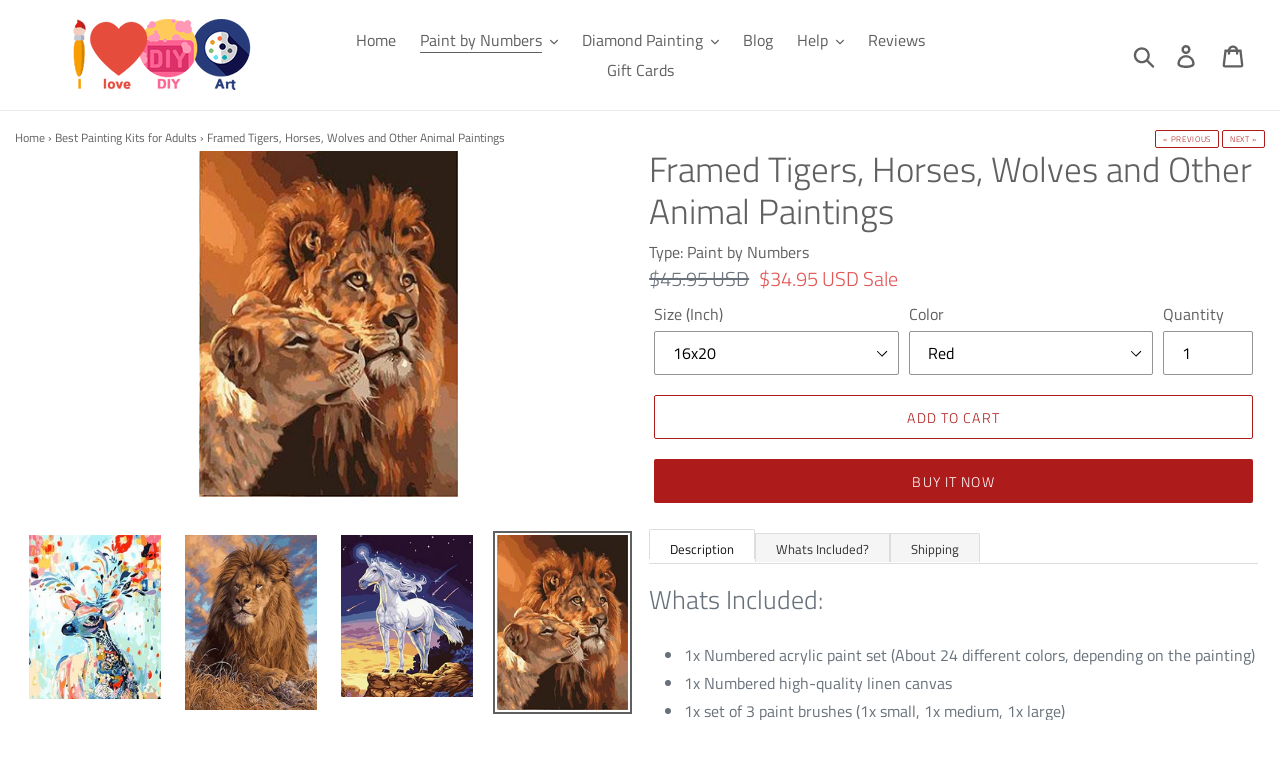

--- FILE ---
content_type: text/html; charset=utf-8
request_url: https://ilovediyart.com/collections/top-picks-paint-by-numbers/products/framed-tigers-horses-wolves-and-other-animal-paintings
body_size: 36643
content:
<!doctype html>
<html class="no-js" lang="en-US">
<head><!--Content in content_for_header -->
<!--LayoutHub-Embed--><link rel="stylesheet" type="text/css" href="data:text/css;base64," media="all">
<!--LH--><!--/LayoutHub-Embed-->




<script type="text/javascript">var _0x21ef=['mark','shopsheriff.amp-snippet.start','/cart','location','pathname','referrer','ampproject.org','includes','utm','search','origin','performance'];(function(_0x2d8f05,_0x4b81bb){var _0x4d74cb=function(_0x32719f){while(--_0x32719f){_0x2d8f05['push'](_0x2d8f05['shift']());}};_0x4d74cb(++_0x4b81bb);}(_0x21ef,0x107));var _0x1bb5=function(_0x21f362,_0x3ac0cb){_0x21f362=_0x21f362-0x0;var _0x398544=_0x21ef[_0x21f362];return _0x398544;};var a=window[_0x1bb5('0x0')]&&window[_0x1bb5('0x0')][_0x1bb5('0x1')];if(a){window['performance'][_0x1bb5('0x1')](_0x1bb5('0x2'));}var doc=document;var redirect=_0x1bb5('0x3')===window[_0x1bb5('0x4')][_0x1bb5('0x5')]&&(doc[_0x1bb5('0x6')]['includes'](_0x1bb5('0x7'))||doc[_0x1bb5('0x6')]['includes']('/a/s/'))&&!doc[_0x1bb5('0x4')]['search'][_0x1bb5('0x8')](_0x1bb5('0x9'));if(redirect){var f=doc[_0x1bb5('0x4')][_0x1bb5('0xa')]?'&':'?';window['location']=window[_0x1bb5('0x4')][_0x1bb5('0xb')]+window[_0x1bb5('0x4')][_0x1bb5('0x5')]+f+'utm_source=shopsheriff&utm_medium=amp&utm_campaign=shopsheriff&utm_content=add-to-cart';}if(a){window[_0x1bb5('0x0')][_0x1bb5('0x1')]('shopsheriff.amp-snippet.end');}</script>


   <link rel="amphtml" href="https://ilovediyart.com/a/s/products/framed-tigers-horses-wolves-and-other-animal-paintings">



  <meta charset="utf-8">
  <meta http-equiv="X-UA-Compatible" content="IE=edge,chrome=1">
  <meta name="viewport" content="width=device-width,initial-scale=1">
  <meta name="theme-color" content="#ae1b1b">

  <!-- index/cononical ================================================== -->







  <meta name="robots" content="noindex,follow"> 


  <link rel="canonical" href="https://ilovediyart.com/products/framed-tigers-horses-wolves-and-other-animal-paintings" />

<link rel="shortcut icon" href="//ilovediyart.com/cdn/shop/files/Untitled-3_32x32.jpg?v=1613706740" type="image/png"><title>Framed Tigers, Horses, Wolves and Other Animal Paintings
&ndash; I Love DIY Art</title><meta name="description" content="20+ framed animal paint by numbers kits including, horses, deer, wolves, tigers etc. You can order any of these paint by numbers, paint them and hang them in your house. a Wooden frame is included with the package and Shipping is FREE WORLDWIDE."><!-- /snippets/social-meta-tags.liquid -->




<meta property="og:site_name" content="I Love DIY Art">
<meta property="og:url" content="https://ilovediyart.com/products/framed-tigers-horses-wolves-and-other-animal-paintings">
<meta property="og:title" content="Framed Tigers, Horses, Wolves and Other Animal Paintings">
<meta property="og:type" content="product">
<meta property="og:description" content="20+ framed animal paint by numbers kits including, horses, deer, wolves, tigers etc. You can order any of these paint by numbers, paint them and hang them in your house. a Wooden frame is included with the package and Shipping is FREE WORLDWIDE.">

  <meta property="og:price:amount" content="34.95">
  <meta property="og:price:currency" content="USD">

<meta property="og:image" content="http://ilovediyart.com/cdn/shop/products/product-image-206552198_1200x1200.jpg?v=1571716743"><meta property="og:image" content="http://ilovediyart.com/cdn/shop/products/product-image-206552209_1200x1200.jpg?v=1571716743"><meta property="og:image" content="http://ilovediyart.com/cdn/shop/products/product-image-206552154_1200x1200.jpg?v=1571716743">
<meta property="og:image:secure_url" content="https://ilovediyart.com/cdn/shop/products/product-image-206552198_1200x1200.jpg?v=1571716743"><meta property="og:image:secure_url" content="https://ilovediyart.com/cdn/shop/products/product-image-206552209_1200x1200.jpg?v=1571716743"><meta property="og:image:secure_url" content="https://ilovediyart.com/cdn/shop/products/product-image-206552154_1200x1200.jpg?v=1571716743">


  <meta name="twitter:site" content="@ilovediyart">

<meta name="twitter:card" content="summary_large_image">
<meta name="twitter:title" content="Framed Tigers, Horses, Wolves and Other Animal Paintings">
<meta name="twitter:description" content="20+ framed animal paint by numbers kits including, horses, deer, wolves, tigers etc. You can order any of these paint by numbers, paint them and hang them in your house. a Wooden frame is included with the package and Shipping is FREE WORLDWIDE.">


  <link href="//ilovediyart.com/cdn/shop/t/9/assets/theme.scss.css?v=183965652224206866091759252092" rel="stylesheet" type="text/css" media="all" />

  <script>
    var theme = {
      strings: {
        addToCart: "Add to cart",
        soldOut: "Sold out",
        unavailable: "Unavailable",
        regularPrice: "Regular price",
        sale: "Sale",
        showMore: "Show More",
        showLess: "Show Less",
        addressError: "Error looking up that address",
        addressNoResults: "No results for that address",
        addressQueryLimit: "You have exceeded the Google API usage limit. Consider upgrading to a \u003ca href=\"https:\/\/developers.google.com\/maps\/premium\/usage-limits\"\u003ePremium Plan\u003c\/a\u003e.",
        authError: "There was a problem authenticating your Google Maps account.",
        newWindow: "Opens in a new window.",
        external: "Opens external website.",
        newWindowExternal: "Opens external website in a new window.",
        quantityMinimumMessage: "Quantity must be 1 or more"
      },
      moneyFormat: "\u003cspan class=money\u003e${{amount}} USD\u003c\/span\u003e"
    }

    document.documentElement.className = document.documentElement.className.replace('no-js', 'js');
  </script><script src="//ilovediyart.com/cdn/shop/t/9/assets/lazysizes.js?v=68441465964607740661556825337" async="async"></script>
  <script src="//ilovediyart.com/cdn/shop/t/9/assets/vendor.js?v=12001839194546984181556825337" defer="defer"></script>
  <script src="//ilovediyart.com/cdn/shop/t/9/assets/theme.js?v=133886477594043988261639413898" defer="defer"></script>

  <script>window.performance && window.performance.mark && window.performance.mark('shopify.content_for_header.start');</script><meta id="shopify-digital-wallet" name="shopify-digital-wallet" content="/4544561267/digital_wallets/dialog">
<meta name="shopify-checkout-api-token" content="353982fc9a8ebee03d7e63b08218e8e0">
<meta id="in-context-paypal-metadata" data-shop-id="4544561267" data-venmo-supported="false" data-environment="production" data-locale="en_US" data-paypal-v4="true" data-currency="USD">
<link rel="alternate" type="application/json+oembed" href="https://ilovediyart.com/products/framed-tigers-horses-wolves-and-other-animal-paintings.oembed">
<script async="async" src="/checkouts/internal/preloads.js?locale=en-US"></script>
<script id="shopify-features" type="application/json">{"accessToken":"353982fc9a8ebee03d7e63b08218e8e0","betas":["rich-media-storefront-analytics"],"domain":"ilovediyart.com","predictiveSearch":true,"shopId":4544561267,"locale":"en"}</script>
<script>var Shopify = Shopify || {};
Shopify.shop = "ilovediyart.myshopify.com";
Shopify.locale = "en";
Shopify.currency = {"active":"USD","rate":"1.0"};
Shopify.country = "US";
Shopify.theme = {"name":"Debut","id":30237098099,"schema_name":"Debut","schema_version":"11.3.0","theme_store_id":796,"role":"main"};
Shopify.theme.handle = "null";
Shopify.theme.style = {"id":null,"handle":null};
Shopify.cdnHost = "ilovediyart.com/cdn";
Shopify.routes = Shopify.routes || {};
Shopify.routes.root = "/";</script>
<script type="module">!function(o){(o.Shopify=o.Shopify||{}).modules=!0}(window);</script>
<script>!function(o){function n(){var o=[];function n(){o.push(Array.prototype.slice.apply(arguments))}return n.q=o,n}var t=o.Shopify=o.Shopify||{};t.loadFeatures=n(),t.autoloadFeatures=n()}(window);</script>
<script id="shop-js-analytics" type="application/json">{"pageType":"product"}</script>
<script defer="defer" async type="module" src="//ilovediyart.com/cdn/shopifycloud/shop-js/modules/v2/client.init-shop-cart-sync_BN7fPSNr.en.esm.js"></script>
<script defer="defer" async type="module" src="//ilovediyart.com/cdn/shopifycloud/shop-js/modules/v2/chunk.common_Cbph3Kss.esm.js"></script>
<script defer="defer" async type="module" src="//ilovediyart.com/cdn/shopifycloud/shop-js/modules/v2/chunk.modal_DKumMAJ1.esm.js"></script>
<script type="module">
  await import("//ilovediyart.com/cdn/shopifycloud/shop-js/modules/v2/client.init-shop-cart-sync_BN7fPSNr.en.esm.js");
await import("//ilovediyart.com/cdn/shopifycloud/shop-js/modules/v2/chunk.common_Cbph3Kss.esm.js");
await import("//ilovediyart.com/cdn/shopifycloud/shop-js/modules/v2/chunk.modal_DKumMAJ1.esm.js");

  window.Shopify.SignInWithShop?.initShopCartSync?.({"fedCMEnabled":true,"windoidEnabled":true});

</script>
<script>(function() {
  var isLoaded = false;
  function asyncLoad() {
    if (isLoaded) return;
    isLoaded = true;
    var urls = ["https:\/\/tms.trackingmore.net\/static\/js\/checkout.js?shop=ilovediyart.myshopify.com","https:\/\/gcdn.incartupsell.com\/ceabj-86aRP3NErqsbJzgPEx94.js?c=1766024835\u0026shop=ilovediyart.myshopify.com"];
    for (var i = 0; i < urls.length; i++) {
      var s = document.createElement('script');
      s.type = 'text/javascript';
      s.async = true;
      s.src = urls[i];
      var x = document.getElementsByTagName('script')[0];
      x.parentNode.insertBefore(s, x);
    }
  };
  if(window.attachEvent) {
    window.attachEvent('onload', asyncLoad);
  } else {
    window.addEventListener('load', asyncLoad, false);
  }
})();</script>
<script id="__st">var __st={"a":4544561267,"offset":18000,"reqid":"5f15b6b2-11e5-4f68-950b-6014d2887193-1769896565","pageurl":"ilovediyart.com\/collections\/top-picks-paint-by-numbers\/products\/framed-tigers-horses-wolves-and-other-animal-paintings","u":"0730565b8ca0","p":"product","rtyp":"product","rid":898604236915};</script>
<script>window.ShopifyPaypalV4VisibilityTracking = true;</script>
<script id="captcha-bootstrap">!function(){'use strict';const t='contact',e='account',n='new_comment',o=[[t,t],['blogs',n],['comments',n],[t,'customer']],c=[[e,'customer_login'],[e,'guest_login'],[e,'recover_customer_password'],[e,'create_customer']],r=t=>t.map((([t,e])=>`form[action*='/${t}']:not([data-nocaptcha='true']) input[name='form_type'][value='${e}']`)).join(','),a=t=>()=>t?[...document.querySelectorAll(t)].map((t=>t.form)):[];function s(){const t=[...o],e=r(t);return a(e)}const i='password',u='form_key',d=['recaptcha-v3-token','g-recaptcha-response','h-captcha-response',i],f=()=>{try{return window.sessionStorage}catch{return}},m='__shopify_v',_=t=>t.elements[u];function p(t,e,n=!1){try{const o=window.sessionStorage,c=JSON.parse(o.getItem(e)),{data:r}=function(t){const{data:e,action:n}=t;return t[m]||n?{data:e,action:n}:{data:t,action:n}}(c);for(const[e,n]of Object.entries(r))t.elements[e]&&(t.elements[e].value=n);n&&o.removeItem(e)}catch(o){console.error('form repopulation failed',{error:o})}}const l='form_type',E='cptcha';function T(t){t.dataset[E]=!0}const w=window,h=w.document,L='Shopify',v='ce_forms',y='captcha';let A=!1;((t,e)=>{const n=(g='f06e6c50-85a8-45c8-87d0-21a2b65856fe',I='https://cdn.shopify.com/shopifycloud/storefront-forms-hcaptcha/ce_storefront_forms_captcha_hcaptcha.v1.5.2.iife.js',D={infoText:'Protected by hCaptcha',privacyText:'Privacy',termsText:'Terms'},(t,e,n)=>{const o=w[L][v],c=o.bindForm;if(c)return c(t,g,e,D).then(n);var r;o.q.push([[t,g,e,D],n]),r=I,A||(h.body.append(Object.assign(h.createElement('script'),{id:'captcha-provider',async:!0,src:r})),A=!0)});var g,I,D;w[L]=w[L]||{},w[L][v]=w[L][v]||{},w[L][v].q=[],w[L][y]=w[L][y]||{},w[L][y].protect=function(t,e){n(t,void 0,e),T(t)},Object.freeze(w[L][y]),function(t,e,n,w,h,L){const[v,y,A,g]=function(t,e,n){const i=e?o:[],u=t?c:[],d=[...i,...u],f=r(d),m=r(i),_=r(d.filter((([t,e])=>n.includes(e))));return[a(f),a(m),a(_),s()]}(w,h,L),I=t=>{const e=t.target;return e instanceof HTMLFormElement?e:e&&e.form},D=t=>v().includes(t);t.addEventListener('submit',(t=>{const e=I(t);if(!e)return;const n=D(e)&&!e.dataset.hcaptchaBound&&!e.dataset.recaptchaBound,o=_(e),c=g().includes(e)&&(!o||!o.value);(n||c)&&t.preventDefault(),c&&!n&&(function(t){try{if(!f())return;!function(t){const e=f();if(!e)return;const n=_(t);if(!n)return;const o=n.value;o&&e.removeItem(o)}(t);const e=Array.from(Array(32),(()=>Math.random().toString(36)[2])).join('');!function(t,e){_(t)||t.append(Object.assign(document.createElement('input'),{type:'hidden',name:u})),t.elements[u].value=e}(t,e),function(t,e){const n=f();if(!n)return;const o=[...t.querySelectorAll(`input[type='${i}']`)].map((({name:t})=>t)),c=[...d,...o],r={};for(const[a,s]of new FormData(t).entries())c.includes(a)||(r[a]=s);n.setItem(e,JSON.stringify({[m]:1,action:t.action,data:r}))}(t,e)}catch(e){console.error('failed to persist form',e)}}(e),e.submit())}));const S=(t,e)=>{t&&!t.dataset[E]&&(n(t,e.some((e=>e===t))),T(t))};for(const o of['focusin','change'])t.addEventListener(o,(t=>{const e=I(t);D(e)&&S(e,y())}));const B=e.get('form_key'),M=e.get(l),P=B&&M;t.addEventListener('DOMContentLoaded',(()=>{const t=y();if(P)for(const e of t)e.elements[l].value===M&&p(e,B);[...new Set([...A(),...v().filter((t=>'true'===t.dataset.shopifyCaptcha))])].forEach((e=>S(e,t)))}))}(h,new URLSearchParams(w.location.search),n,t,e,['guest_login'])})(!0,!0)}();</script>
<script integrity="sha256-4kQ18oKyAcykRKYeNunJcIwy7WH5gtpwJnB7kiuLZ1E=" data-source-attribution="shopify.loadfeatures" defer="defer" src="//ilovediyart.com/cdn/shopifycloud/storefront/assets/storefront/load_feature-a0a9edcb.js" crossorigin="anonymous"></script>
<script data-source-attribution="shopify.dynamic_checkout.dynamic.init">var Shopify=Shopify||{};Shopify.PaymentButton=Shopify.PaymentButton||{isStorefrontPortableWallets:!0,init:function(){window.Shopify.PaymentButton.init=function(){};var t=document.createElement("script");t.src="https://ilovediyart.com/cdn/shopifycloud/portable-wallets/latest/portable-wallets.en.js",t.type="module",document.head.appendChild(t)}};
</script>
<script data-source-attribution="shopify.dynamic_checkout.buyer_consent">
  function portableWalletsHideBuyerConsent(e){var t=document.getElementById("shopify-buyer-consent"),n=document.getElementById("shopify-subscription-policy-button");t&&n&&(t.classList.add("hidden"),t.setAttribute("aria-hidden","true"),n.removeEventListener("click",e))}function portableWalletsShowBuyerConsent(e){var t=document.getElementById("shopify-buyer-consent"),n=document.getElementById("shopify-subscription-policy-button");t&&n&&(t.classList.remove("hidden"),t.removeAttribute("aria-hidden"),n.addEventListener("click",e))}window.Shopify?.PaymentButton&&(window.Shopify.PaymentButton.hideBuyerConsent=portableWalletsHideBuyerConsent,window.Shopify.PaymentButton.showBuyerConsent=portableWalletsShowBuyerConsent);
</script>
<script>
  function portableWalletsCleanup(e){e&&e.src&&console.error("Failed to load portable wallets script "+e.src);var t=document.querySelectorAll("shopify-accelerated-checkout .shopify-payment-button__skeleton, shopify-accelerated-checkout-cart .wallet-cart-button__skeleton"),e=document.getElementById("shopify-buyer-consent");for(let e=0;e<t.length;e++)t[e].remove();e&&e.remove()}function portableWalletsNotLoadedAsModule(e){e instanceof ErrorEvent&&"string"==typeof e.message&&e.message.includes("import.meta")&&"string"==typeof e.filename&&e.filename.includes("portable-wallets")&&(window.removeEventListener("error",portableWalletsNotLoadedAsModule),window.Shopify.PaymentButton.failedToLoad=e,"loading"===document.readyState?document.addEventListener("DOMContentLoaded",window.Shopify.PaymentButton.init):window.Shopify.PaymentButton.init())}window.addEventListener("error",portableWalletsNotLoadedAsModule);
</script>

<script type="module" src="https://ilovediyart.com/cdn/shopifycloud/portable-wallets/latest/portable-wallets.en.js" onError="portableWalletsCleanup(this)" crossorigin="anonymous"></script>
<script nomodule>
  document.addEventListener("DOMContentLoaded", portableWalletsCleanup);
</script>

<link id="shopify-accelerated-checkout-styles" rel="stylesheet" media="screen" href="https://ilovediyart.com/cdn/shopifycloud/portable-wallets/latest/accelerated-checkout-backwards-compat.css" crossorigin="anonymous">
<style id="shopify-accelerated-checkout-cart">
        #shopify-buyer-consent {
  margin-top: 1em;
  display: inline-block;
  width: 100%;
}

#shopify-buyer-consent.hidden {
  display: none;
}

#shopify-subscription-policy-button {
  background: none;
  border: none;
  padding: 0;
  text-decoration: underline;
  font-size: inherit;
  cursor: pointer;
}

#shopify-subscription-policy-button::before {
  box-shadow: none;
}

      </style>

<script>window.performance && window.performance.mark && window.performance.mark('shopify.content_for_header.end');</script>
  
      <meta name="google-site-verification" content="uhxefpzIcwYjXPQfc9BDARISqd_fmkk3lrCguHnd2h8" />
    <meta name="yandex-verification" content="1bff893783dc366e" />
    

    <meta name="msvalidate.01" content="E9E3C696451079F4AFEE85D5B0213622" />
      <meta name="HandheldFriendly" content="True">
    <meta name="MobileOptimized" content="320">

  <!-- "snippets/shogun-head.liquid" was not rendered, the associated app was uninstalled -->
<!-- BEGIN app block: shopify://apps/frequently-bought/blocks/app-embed-block/b1a8cbea-c844-4842-9529-7c62dbab1b1f --><script>
    window.codeblackbelt = window.codeblackbelt || {};
    window.codeblackbelt.shop = window.codeblackbelt.shop || 'ilovediyart.myshopify.com';
    
        window.codeblackbelt.productId = 898604236915;</script><script src="//cdn.codeblackbelt.com/widgets/frequently-bought-together/main.min.js?version=2026020102+0500" async></script>
 <!-- END app block --><link href="https://monorail-edge.shopifysvc.com" rel="dns-prefetch">
<script>(function(){if ("sendBeacon" in navigator && "performance" in window) {try {var session_token_from_headers = performance.getEntriesByType('navigation')[0].serverTiming.find(x => x.name == '_s').description;} catch {var session_token_from_headers = undefined;}var session_cookie_matches = document.cookie.match(/_shopify_s=([^;]*)/);var session_token_from_cookie = session_cookie_matches && session_cookie_matches.length === 2 ? session_cookie_matches[1] : "";var session_token = session_token_from_headers || session_token_from_cookie || "";function handle_abandonment_event(e) {var entries = performance.getEntries().filter(function(entry) {return /monorail-edge.shopifysvc.com/.test(entry.name);});if (!window.abandonment_tracked && entries.length === 0) {window.abandonment_tracked = true;var currentMs = Date.now();var navigation_start = performance.timing.navigationStart;var payload = {shop_id: 4544561267,url: window.location.href,navigation_start,duration: currentMs - navigation_start,session_token,page_type: "product"};window.navigator.sendBeacon("https://monorail-edge.shopifysvc.com/v1/produce", JSON.stringify({schema_id: "online_store_buyer_site_abandonment/1.1",payload: payload,metadata: {event_created_at_ms: currentMs,event_sent_at_ms: currentMs}}));}}window.addEventListener('pagehide', handle_abandonment_event);}}());</script>
<script id="web-pixels-manager-setup">(function e(e,d,r,n,o){if(void 0===o&&(o={}),!Boolean(null===(a=null===(i=window.Shopify)||void 0===i?void 0:i.analytics)||void 0===a?void 0:a.replayQueue)){var i,a;window.Shopify=window.Shopify||{};var t=window.Shopify;t.analytics=t.analytics||{};var s=t.analytics;s.replayQueue=[],s.publish=function(e,d,r){return s.replayQueue.push([e,d,r]),!0};try{self.performance.mark("wpm:start")}catch(e){}var l=function(){var e={modern:/Edge?\/(1{2}[4-9]|1[2-9]\d|[2-9]\d{2}|\d{4,})\.\d+(\.\d+|)|Firefox\/(1{2}[4-9]|1[2-9]\d|[2-9]\d{2}|\d{4,})\.\d+(\.\d+|)|Chrom(ium|e)\/(9{2}|\d{3,})\.\d+(\.\d+|)|(Maci|X1{2}).+ Version\/(15\.\d+|(1[6-9]|[2-9]\d|\d{3,})\.\d+)([,.]\d+|)( \(\w+\)|)( Mobile\/\w+|) Safari\/|Chrome.+OPR\/(9{2}|\d{3,})\.\d+\.\d+|(CPU[ +]OS|iPhone[ +]OS|CPU[ +]iPhone|CPU IPhone OS|CPU iPad OS)[ +]+(15[._]\d+|(1[6-9]|[2-9]\d|\d{3,})[._]\d+)([._]\d+|)|Android:?[ /-](13[3-9]|1[4-9]\d|[2-9]\d{2}|\d{4,})(\.\d+|)(\.\d+|)|Android.+Firefox\/(13[5-9]|1[4-9]\d|[2-9]\d{2}|\d{4,})\.\d+(\.\d+|)|Android.+Chrom(ium|e)\/(13[3-9]|1[4-9]\d|[2-9]\d{2}|\d{4,})\.\d+(\.\d+|)|SamsungBrowser\/([2-9]\d|\d{3,})\.\d+/,legacy:/Edge?\/(1[6-9]|[2-9]\d|\d{3,})\.\d+(\.\d+|)|Firefox\/(5[4-9]|[6-9]\d|\d{3,})\.\d+(\.\d+|)|Chrom(ium|e)\/(5[1-9]|[6-9]\d|\d{3,})\.\d+(\.\d+|)([\d.]+$|.*Safari\/(?![\d.]+ Edge\/[\d.]+$))|(Maci|X1{2}).+ Version\/(10\.\d+|(1[1-9]|[2-9]\d|\d{3,})\.\d+)([,.]\d+|)( \(\w+\)|)( Mobile\/\w+|) Safari\/|Chrome.+OPR\/(3[89]|[4-9]\d|\d{3,})\.\d+\.\d+|(CPU[ +]OS|iPhone[ +]OS|CPU[ +]iPhone|CPU IPhone OS|CPU iPad OS)[ +]+(10[._]\d+|(1[1-9]|[2-9]\d|\d{3,})[._]\d+)([._]\d+|)|Android:?[ /-](13[3-9]|1[4-9]\d|[2-9]\d{2}|\d{4,})(\.\d+|)(\.\d+|)|Mobile Safari.+OPR\/([89]\d|\d{3,})\.\d+\.\d+|Android.+Firefox\/(13[5-9]|1[4-9]\d|[2-9]\d{2}|\d{4,})\.\d+(\.\d+|)|Android.+Chrom(ium|e)\/(13[3-9]|1[4-9]\d|[2-9]\d{2}|\d{4,})\.\d+(\.\d+|)|Android.+(UC? ?Browser|UCWEB|U3)[ /]?(15\.([5-9]|\d{2,})|(1[6-9]|[2-9]\d|\d{3,})\.\d+)\.\d+|SamsungBrowser\/(5\.\d+|([6-9]|\d{2,})\.\d+)|Android.+MQ{2}Browser\/(14(\.(9|\d{2,})|)|(1[5-9]|[2-9]\d|\d{3,})(\.\d+|))(\.\d+|)|K[Aa][Ii]OS\/(3\.\d+|([4-9]|\d{2,})\.\d+)(\.\d+|)/},d=e.modern,r=e.legacy,n=navigator.userAgent;return n.match(d)?"modern":n.match(r)?"legacy":"unknown"}(),u="modern"===l?"modern":"legacy",c=(null!=n?n:{modern:"",legacy:""})[u],f=function(e){return[e.baseUrl,"/wpm","/b",e.hashVersion,"modern"===e.buildTarget?"m":"l",".js"].join("")}({baseUrl:d,hashVersion:r,buildTarget:u}),m=function(e){var d=e.version,r=e.bundleTarget,n=e.surface,o=e.pageUrl,i=e.monorailEndpoint;return{emit:function(e){var a=e.status,t=e.errorMsg,s=(new Date).getTime(),l=JSON.stringify({metadata:{event_sent_at_ms:s},events:[{schema_id:"web_pixels_manager_load/3.1",payload:{version:d,bundle_target:r,page_url:o,status:a,surface:n,error_msg:t},metadata:{event_created_at_ms:s}}]});if(!i)return console&&console.warn&&console.warn("[Web Pixels Manager] No Monorail endpoint provided, skipping logging."),!1;try{return self.navigator.sendBeacon.bind(self.navigator)(i,l)}catch(e){}var u=new XMLHttpRequest;try{return u.open("POST",i,!0),u.setRequestHeader("Content-Type","text/plain"),u.send(l),!0}catch(e){return console&&console.warn&&console.warn("[Web Pixels Manager] Got an unhandled error while logging to Monorail."),!1}}}}({version:r,bundleTarget:l,surface:e.surface,pageUrl:self.location.href,monorailEndpoint:e.monorailEndpoint});try{o.browserTarget=l,function(e){var d=e.src,r=e.async,n=void 0===r||r,o=e.onload,i=e.onerror,a=e.sri,t=e.scriptDataAttributes,s=void 0===t?{}:t,l=document.createElement("script"),u=document.querySelector("head"),c=document.querySelector("body");if(l.async=n,l.src=d,a&&(l.integrity=a,l.crossOrigin="anonymous"),s)for(var f in s)if(Object.prototype.hasOwnProperty.call(s,f))try{l.dataset[f]=s[f]}catch(e){}if(o&&l.addEventListener("load",o),i&&l.addEventListener("error",i),u)u.appendChild(l);else{if(!c)throw new Error("Did not find a head or body element to append the script");c.appendChild(l)}}({src:f,async:!0,onload:function(){if(!function(){var e,d;return Boolean(null===(d=null===(e=window.Shopify)||void 0===e?void 0:e.analytics)||void 0===d?void 0:d.initialized)}()){var d=window.webPixelsManager.init(e)||void 0;if(d){var r=window.Shopify.analytics;r.replayQueue.forEach((function(e){var r=e[0],n=e[1],o=e[2];d.publishCustomEvent(r,n,o)})),r.replayQueue=[],r.publish=d.publishCustomEvent,r.visitor=d.visitor,r.initialized=!0}}},onerror:function(){return m.emit({status:"failed",errorMsg:"".concat(f," has failed to load")})},sri:function(e){var d=/^sha384-[A-Za-z0-9+/=]+$/;return"string"==typeof e&&d.test(e)}(c)?c:"",scriptDataAttributes:o}),m.emit({status:"loading"})}catch(e){m.emit({status:"failed",errorMsg:(null==e?void 0:e.message)||"Unknown error"})}}})({shopId: 4544561267,storefrontBaseUrl: "https://ilovediyart.com",extensionsBaseUrl: "https://extensions.shopifycdn.com/cdn/shopifycloud/web-pixels-manager",monorailEndpoint: "https://monorail-edge.shopifysvc.com/unstable/produce_batch",surface: "storefront-renderer",enabledBetaFlags: ["2dca8a86"],webPixelsConfigList: [{"id":"138117395","eventPayloadVersion":"v1","runtimeContext":"LAX","scriptVersion":"1","type":"CUSTOM","privacyPurposes":["MARKETING"],"name":"Meta pixel (migrated)"},{"id":"150995219","eventPayloadVersion":"v1","runtimeContext":"LAX","scriptVersion":"1","type":"CUSTOM","privacyPurposes":["ANALYTICS"],"name":"Google Analytics tag (migrated)"},{"id":"shopify-app-pixel","configuration":"{}","eventPayloadVersion":"v1","runtimeContext":"STRICT","scriptVersion":"0450","apiClientId":"shopify-pixel","type":"APP","privacyPurposes":["ANALYTICS","MARKETING"]},{"id":"shopify-custom-pixel","eventPayloadVersion":"v1","runtimeContext":"LAX","scriptVersion":"0450","apiClientId":"shopify-pixel","type":"CUSTOM","privacyPurposes":["ANALYTICS","MARKETING"]}],isMerchantRequest: false,initData: {"shop":{"name":"I Love DIY Art","paymentSettings":{"currencyCode":"USD"},"myshopifyDomain":"ilovediyart.myshopify.com","countryCode":"PK","storefrontUrl":"https:\/\/ilovediyart.com"},"customer":null,"cart":null,"checkout":null,"productVariants":[{"price":{"amount":34.95,"currencyCode":"USD"},"product":{"title":"Framed Tigers, Horses, Wolves and Other Animal Paintings","vendor":"iLoveDIYArt","id":"898604236915","untranslatedTitle":"Framed Tigers, Horses, Wolves and Other Animal Paintings","url":"\/products\/framed-tigers-horses-wolves-and-other-animal-paintings","type":"Paint by Numbers"},"id":"9903411069043","image":{"src":"\/\/ilovediyart.com\/cdn\/shop\/products\/product-image-206552135.jpg?v=1571716743"},"sku":"3620624-16x20-red","title":"16x20 \/ Red","untranslatedTitle":"16x20 \/ Red"},{"price":{"amount":34.95,"currencyCode":"USD"},"product":{"title":"Framed Tigers, Horses, Wolves and Other Animal Paintings","vendor":"iLoveDIYArt","id":"898604236915","untranslatedTitle":"Framed Tigers, Horses, Wolves and Other Animal Paintings","url":"\/products\/framed-tigers-horses-wolves-and-other-animal-paintings","type":"Paint by Numbers"},"id":"9903411101811","image":{"src":"\/\/ilovediyart.com\/cdn\/shop\/products\/product-image-206552139.jpg?v=1571716743"},"sku":"3620624-16x20-pink","title":"16x20 \/ Pink","untranslatedTitle":"16x20 \/ Pink"},{"price":{"amount":34.95,"currencyCode":"USD"},"product":{"title":"Framed Tigers, Horses, Wolves and Other Animal Paintings","vendor":"iLoveDIYArt","id":"898604236915","untranslatedTitle":"Framed Tigers, Horses, Wolves and Other Animal Paintings","url":"\/products\/framed-tigers-horses-wolves-and-other-animal-paintings","type":"Paint by Numbers"},"id":"9903411167347","image":{"src":"\/\/ilovediyart.com\/cdn\/shop\/products\/product-image-206552142.jpg?v=1571716743"},"sku":"3620624-16x20-clear","title":"16x20 \/ Clear","untranslatedTitle":"16x20 \/ Clear"},{"price":{"amount":34.95,"currencyCode":"USD"},"product":{"title":"Framed Tigers, Horses, Wolves and Other Animal Paintings","vendor":"iLoveDIYArt","id":"898604236915","untranslatedTitle":"Framed Tigers, Horses, Wolves and Other Animal Paintings","url":"\/products\/framed-tigers-horses-wolves-and-other-animal-paintings","type":"Paint by Numbers"},"id":"9903411200115","image":{"src":"\/\/ilovediyart.com\/cdn\/shop\/products\/product-image-206552146.jpg?v=1571716743"},"sku":"3620624-16x20-navy-blue","title":"16x20 \/ Navy Blue","untranslatedTitle":"16x20 \/ Navy Blue"},{"price":{"amount":34.95,"currencyCode":"USD"},"product":{"title":"Framed Tigers, Horses, Wolves and Other Animal Paintings","vendor":"iLoveDIYArt","id":"898604236915","untranslatedTitle":"Framed Tigers, Horses, Wolves and Other Animal Paintings","url":"\/products\/framed-tigers-horses-wolves-and-other-animal-paintings","type":"Paint by Numbers"},"id":"9903411265651","image":{"src":"\/\/ilovediyart.com\/cdn\/shop\/products\/product-image-206552154.jpg?v=1571716743"},"sku":"3620624-16x20-blue","title":"16x20 \/ Blue","untranslatedTitle":"16x20 \/ Blue"},{"price":{"amount":34.95,"currencyCode":"USD"},"product":{"title":"Framed Tigers, Horses, Wolves and Other Animal Paintings","vendor":"iLoveDIYArt","id":"898604236915","untranslatedTitle":"Framed Tigers, Horses, Wolves and Other Animal Paintings","url":"\/products\/framed-tigers-horses-wolves-and-other-animal-paintings","type":"Paint by Numbers"},"id":"9903411298419","image":{"src":"\/\/ilovediyart.com\/cdn\/shop\/products\/product-image-206552159.jpg?v=1571716743"},"sku":"3620624-16x20-green","title":"16x20 \/ Green","untranslatedTitle":"16x20 \/ Green"},{"price":{"amount":34.95,"currencyCode":"USD"},"product":{"title":"Framed Tigers, Horses, Wolves and Other Animal Paintings","vendor":"iLoveDIYArt","id":"898604236915","untranslatedTitle":"Framed Tigers, Horses, Wolves and Other Animal Paintings","url":"\/products\/framed-tigers-horses-wolves-and-other-animal-paintings","type":"Paint by Numbers"},"id":"9903411331187","image":{"src":"\/\/ilovediyart.com\/cdn\/shop\/products\/product-image-206552164.jpg?v=1571716743"},"sku":"3620624-16x20-black","title":"16x20 \/ Black","untranslatedTitle":"16x20 \/ Black"},{"price":{"amount":34.95,"currencyCode":"USD"},"product":{"title":"Framed Tigers, Horses, Wolves and Other Animal Paintings","vendor":"iLoveDIYArt","id":"898604236915","untranslatedTitle":"Framed Tigers, Horses, Wolves and Other Animal Paintings","url":"\/products\/framed-tigers-horses-wolves-and-other-animal-paintings","type":"Paint by Numbers"},"id":"9903411363955","image":{"src":"\/\/ilovediyart.com\/cdn\/shop\/products\/product-image-206552169.jpg?v=1571716743"},"sku":"3620624-16x20-chocolate","title":"16x20 \/ Chocolate","untranslatedTitle":"16x20 \/ Chocolate"},{"price":{"amount":34.95,"currencyCode":"USD"},"product":{"title":"Framed Tigers, Horses, Wolves and Other Animal Paintings","vendor":"iLoveDIYArt","id":"898604236915","untranslatedTitle":"Framed Tigers, Horses, Wolves and Other Animal Paintings","url":"\/products\/framed-tigers-horses-wolves-and-other-animal-paintings","type":"Paint by Numbers"},"id":"9903411396723","image":{"src":"\/\/ilovediyart.com\/cdn\/shop\/products\/product-image-206552177.jpg?v=1571716743"},"sku":"3620624-16x20-burgundy","title":"16x20 \/ Burgundy","untranslatedTitle":"16x20 \/ Burgundy"},{"price":{"amount":34.95,"currencyCode":"USD"},"product":{"title":"Framed Tigers, Horses, Wolves and Other Animal Paintings","vendor":"iLoveDIYArt","id":"898604236915","untranslatedTitle":"Framed Tigers, Horses, Wolves and Other Animal Paintings","url":"\/products\/framed-tigers-horses-wolves-and-other-animal-paintings","type":"Paint by Numbers"},"id":"9903411429491","image":{"src":"\/\/ilovediyart.com\/cdn\/shop\/products\/product-image-206552181.jpg?v=1571716743"},"sku":"3620624-16x20-multi","title":"16x20 \/ Multi","untranslatedTitle":"16x20 \/ Multi"},{"price":{"amount":34.95,"currencyCode":"USD"},"product":{"title":"Framed Tigers, Horses, Wolves and Other Animal Paintings","vendor":"iLoveDIYArt","id":"898604236915","untranslatedTitle":"Framed Tigers, Horses, Wolves and Other Animal Paintings","url":"\/products\/framed-tigers-horses-wolves-and-other-animal-paintings","type":"Paint by Numbers"},"id":"9903411462259","image":{"src":"\/\/ilovediyart.com\/cdn\/shop\/products\/product-image-206552183.jpg?v=1571716743"},"sku":"3620624-16x20-army-green","title":"16x20 \/ Army Green","untranslatedTitle":"16x20 \/ Army Green"},{"price":{"amount":34.95,"currencyCode":"USD"},"product":{"title":"Framed Tigers, Horses, Wolves and Other Animal Paintings","vendor":"iLoveDIYArt","id":"898604236915","untranslatedTitle":"Framed Tigers, Horses, Wolves and Other Animal Paintings","url":"\/products\/framed-tigers-horses-wolves-and-other-animal-paintings","type":"Paint by Numbers"},"id":"9903411495027","image":{"src":"\/\/ilovediyart.com\/cdn\/shop\/products\/product-image-206552188.jpg?v=1571716743"},"sku":"3620624-16x20-orange","title":"16x20 \/ Orange","untranslatedTitle":"16x20 \/ Orange"},{"price":{"amount":34.95,"currencyCode":"USD"},"product":{"title":"Framed Tigers, Horses, Wolves and Other Animal Paintings","vendor":"iLoveDIYArt","id":"898604236915","untranslatedTitle":"Framed Tigers, Horses, Wolves and Other Animal Paintings","url":"\/products\/framed-tigers-horses-wolves-and-other-animal-paintings","type":"Paint by Numbers"},"id":"9903411560563","image":{"src":"\/\/ilovediyart.com\/cdn\/shop\/products\/product-image-206552191.jpg?v=1571716743"},"sku":"3620624-16x20-light-grey","title":"16x20 \/ Light Grey","untranslatedTitle":"16x20 \/ Light Grey"},{"price":{"amount":34.95,"currencyCode":"USD"},"product":{"title":"Framed Tigers, Horses, Wolves and Other Animal Paintings","vendor":"iLoveDIYArt","id":"898604236915","untranslatedTitle":"Framed Tigers, Horses, Wolves and Other Animal Paintings","url":"\/products\/framed-tigers-horses-wolves-and-other-animal-paintings","type":"Paint by Numbers"},"id":"9903411593331","image":{"src":"\/\/ilovediyart.com\/cdn\/shop\/products\/product-image-206552194.jpg?v=1571716743"},"sku":"3620624-16x20-light-green","title":"16x20 \/ Light Green","untranslatedTitle":"16x20 \/ Light Green"},{"price":{"amount":34.95,"currencyCode":"USD"},"product":{"title":"Framed Tigers, Horses, Wolves and Other Animal Paintings","vendor":"iLoveDIYArt","id":"898604236915","untranslatedTitle":"Framed Tigers, Horses, Wolves and Other Animal Paintings","url":"\/products\/framed-tigers-horses-wolves-and-other-animal-paintings","type":"Paint by Numbers"},"id":"9903411658867","image":{"src":"\/\/ilovediyart.com\/cdn\/shop\/products\/product-image-206552198.jpg?v=1571716743"},"sku":"3620624-16x20-light-yellow","title":"16x20 \/ Light Yellow","untranslatedTitle":"16x20 \/ Light Yellow"},{"price":{"amount":34.95,"currencyCode":"USD"},"product":{"title":"Framed Tigers, Horses, Wolves and Other Animal Paintings","vendor":"iLoveDIYArt","id":"898604236915","untranslatedTitle":"Framed Tigers, Horses, Wolves and Other Animal Paintings","url":"\/products\/framed-tigers-horses-wolves-and-other-animal-paintings","type":"Paint by Numbers"},"id":"9903411691635","image":{"src":"\/\/ilovediyart.com\/cdn\/shop\/products\/product-image-206552200.jpg?v=1571716743"},"sku":"3620624-16x20-dark-khaki","title":"16x20 \/ Dark Khaki","untranslatedTitle":"16x20 \/ Dark Khaki"},{"price":{"amount":34.95,"currencyCode":"USD"},"product":{"title":"Framed Tigers, Horses, Wolves and Other Animal Paintings","vendor":"iLoveDIYArt","id":"898604236915","untranslatedTitle":"Framed Tigers, Horses, Wolves and Other Animal Paintings","url":"\/products\/framed-tigers-horses-wolves-and-other-animal-paintings","type":"Paint by Numbers"},"id":"9903411757171","image":{"src":"\/\/ilovediyart.com\/cdn\/shop\/products\/product-image-206552204.jpg?v=1571716743"},"sku":"3620624-16x20-dark-gray","title":"16x20 \/ Dark Gray","untranslatedTitle":"16x20 \/ Dark Gray"},{"price":{"amount":34.95,"currencyCode":"USD"},"product":{"title":"Framed Tigers, Horses, Wolves and Other Animal Paintings","vendor":"iLoveDIYArt","id":"898604236915","untranslatedTitle":"Framed Tigers, Horses, Wolves and Other Animal Paintings","url":"\/products\/framed-tigers-horses-wolves-and-other-animal-paintings","type":"Paint by Numbers"},"id":"9903411789939","image":{"src":"\/\/ilovediyart.com\/cdn\/shop\/products\/product-image-206552209.jpg?v=1571716743"},"sku":"3620624-16x20-plum","title":"16x20 \/ Plum","untranslatedTitle":"16x20 \/ Plum"},{"price":{"amount":34.95,"currencyCode":"USD"},"product":{"title":"Framed Tigers, Horses, Wolves and Other Animal Paintings","vendor":"iLoveDIYArt","id":"898604236915","untranslatedTitle":"Framed Tigers, Horses, Wolves and Other Animal Paintings","url":"\/products\/framed-tigers-horses-wolves-and-other-animal-paintings","type":"Paint by Numbers"},"id":"9903411855475","image":{"src":"\/\/ilovediyart.com\/cdn\/shop\/products\/product-image-206552213.jpg?v=1571716743"},"sku":"3620624-16x20-white","title":"16x20 \/ White","untranslatedTitle":"16x20 \/ White"},{"price":{"amount":34.95,"currencyCode":"USD"},"product":{"title":"Framed Tigers, Horses, Wolves and Other Animal Paintings","vendor":"iLoveDIYArt","id":"898604236915","untranslatedTitle":"Framed Tigers, Horses, Wolves and Other Animal Paintings","url":"\/products\/framed-tigers-horses-wolves-and-other-animal-paintings","type":"Paint by Numbers"},"id":"9903411888243","image":{"src":"\/\/ilovediyart.com\/cdn\/shop\/products\/product-image-206552220.jpg?v=1571716743"},"sku":"3620624-16x20-violet","title":"16x20 \/ Violet","untranslatedTitle":"16x20 \/ Violet"},{"price":{"amount":34.95,"currencyCode":"USD"},"product":{"title":"Framed Tigers, Horses, Wolves and Other Animal Paintings","vendor":"iLoveDIYArt","id":"898604236915","untranslatedTitle":"Framed Tigers, Horses, Wolves and Other Animal Paintings","url":"\/products\/framed-tigers-horses-wolves-and-other-animal-paintings","type":"Paint by Numbers"},"id":"9903411986547","image":{"src":"\/\/ilovediyart.com\/cdn\/shop\/products\/product-image-206552223.jpg?v=1571716743"},"sku":"3620624-16x20-brown","title":"16x20 \/ Brown","untranslatedTitle":"16x20 \/ Brown"},{"price":{"amount":34.95,"currencyCode":"USD"},"product":{"title":"Framed Tigers, Horses, Wolves and Other Animal Paintings","vendor":"iLoveDIYArt","id":"898604236915","untranslatedTitle":"Framed Tigers, Horses, Wolves and Other Animal Paintings","url":"\/products\/framed-tigers-horses-wolves-and-other-animal-paintings","type":"Paint by Numbers"},"id":"9903412052083","image":{"src":"\/\/ilovediyart.com\/cdn\/shop\/products\/product-image-206552224.jpg?v=1571716743"},"sku":"3620624-16x20-yellow","title":"16x20 \/ Yellow","untranslatedTitle":"16x20 \/ Yellow"},{"price":{"amount":34.95,"currencyCode":"USD"},"product":{"title":"Framed Tigers, Horses, Wolves and Other Animal Paintings","vendor":"iLoveDIYArt","id":"898604236915","untranslatedTitle":"Framed Tigers, Horses, Wolves and Other Animal Paintings","url":"\/products\/framed-tigers-horses-wolves-and-other-animal-paintings","type":"Paint by Numbers"},"id":"9903412084851","image":{"src":"\/\/ilovediyart.com\/cdn\/shop\/products\/product-image-206552230.jpg?v=1571716743"},"sku":"3620624-16x20-purple","title":"16x20 \/ Purple","untranslatedTitle":"16x20 \/ Purple"}],"purchasingCompany":null},},"https://ilovediyart.com/cdn","1d2a099fw23dfb22ep557258f5m7a2edbae",{"modern":"","legacy":""},{"shopId":"4544561267","storefrontBaseUrl":"https:\/\/ilovediyart.com","extensionBaseUrl":"https:\/\/extensions.shopifycdn.com\/cdn\/shopifycloud\/web-pixels-manager","surface":"storefront-renderer","enabledBetaFlags":"[\"2dca8a86\"]","isMerchantRequest":"false","hashVersion":"1d2a099fw23dfb22ep557258f5m7a2edbae","publish":"custom","events":"[[\"page_viewed\",{}],[\"product_viewed\",{\"productVariant\":{\"price\":{\"amount\":34.95,\"currencyCode\":\"USD\"},\"product\":{\"title\":\"Framed Tigers, Horses, Wolves and Other Animal Paintings\",\"vendor\":\"iLoveDIYArt\",\"id\":\"898604236915\",\"untranslatedTitle\":\"Framed Tigers, Horses, Wolves and Other Animal Paintings\",\"url\":\"\/products\/framed-tigers-horses-wolves-and-other-animal-paintings\",\"type\":\"Paint by Numbers\"},\"id\":\"9903411069043\",\"image\":{\"src\":\"\/\/ilovediyart.com\/cdn\/shop\/products\/product-image-206552135.jpg?v=1571716743\"},\"sku\":\"3620624-16x20-red\",\"title\":\"16x20 \/ Red\",\"untranslatedTitle\":\"16x20 \/ Red\"}}]]"});</script><script>
  window.ShopifyAnalytics = window.ShopifyAnalytics || {};
  window.ShopifyAnalytics.meta = window.ShopifyAnalytics.meta || {};
  window.ShopifyAnalytics.meta.currency = 'USD';
  var meta = {"product":{"id":898604236915,"gid":"gid:\/\/shopify\/Product\/898604236915","vendor":"iLoveDIYArt","type":"Paint by Numbers","handle":"framed-tigers-horses-wolves-and-other-animal-paintings","variants":[{"id":9903411069043,"price":3495,"name":"Framed Tigers, Horses, Wolves and Other Animal Paintings - 16x20 \/ Red","public_title":"16x20 \/ Red","sku":"3620624-16x20-red"},{"id":9903411101811,"price":3495,"name":"Framed Tigers, Horses, Wolves and Other Animal Paintings - 16x20 \/ Pink","public_title":"16x20 \/ Pink","sku":"3620624-16x20-pink"},{"id":9903411167347,"price":3495,"name":"Framed Tigers, Horses, Wolves and Other Animal Paintings - 16x20 \/ Clear","public_title":"16x20 \/ Clear","sku":"3620624-16x20-clear"},{"id":9903411200115,"price":3495,"name":"Framed Tigers, Horses, Wolves and Other Animal Paintings - 16x20 \/ Navy Blue","public_title":"16x20 \/ Navy Blue","sku":"3620624-16x20-navy-blue"},{"id":9903411265651,"price":3495,"name":"Framed Tigers, Horses, Wolves and Other Animal Paintings - 16x20 \/ Blue","public_title":"16x20 \/ Blue","sku":"3620624-16x20-blue"},{"id":9903411298419,"price":3495,"name":"Framed Tigers, Horses, Wolves and Other Animal Paintings - 16x20 \/ Green","public_title":"16x20 \/ Green","sku":"3620624-16x20-green"},{"id":9903411331187,"price":3495,"name":"Framed Tigers, Horses, Wolves and Other Animal Paintings - 16x20 \/ Black","public_title":"16x20 \/ Black","sku":"3620624-16x20-black"},{"id":9903411363955,"price":3495,"name":"Framed Tigers, Horses, Wolves and Other Animal Paintings - 16x20 \/ Chocolate","public_title":"16x20 \/ Chocolate","sku":"3620624-16x20-chocolate"},{"id":9903411396723,"price":3495,"name":"Framed Tigers, Horses, Wolves and Other Animal Paintings - 16x20 \/ Burgundy","public_title":"16x20 \/ Burgundy","sku":"3620624-16x20-burgundy"},{"id":9903411429491,"price":3495,"name":"Framed Tigers, Horses, Wolves and Other Animal Paintings - 16x20 \/ Multi","public_title":"16x20 \/ Multi","sku":"3620624-16x20-multi"},{"id":9903411462259,"price":3495,"name":"Framed Tigers, Horses, Wolves and Other Animal Paintings - 16x20 \/ Army Green","public_title":"16x20 \/ Army Green","sku":"3620624-16x20-army-green"},{"id":9903411495027,"price":3495,"name":"Framed Tigers, Horses, Wolves and Other Animal Paintings - 16x20 \/ Orange","public_title":"16x20 \/ Orange","sku":"3620624-16x20-orange"},{"id":9903411560563,"price":3495,"name":"Framed Tigers, Horses, Wolves and Other Animal Paintings - 16x20 \/ Light Grey","public_title":"16x20 \/ Light Grey","sku":"3620624-16x20-light-grey"},{"id":9903411593331,"price":3495,"name":"Framed Tigers, Horses, Wolves and Other Animal Paintings - 16x20 \/ Light Green","public_title":"16x20 \/ Light Green","sku":"3620624-16x20-light-green"},{"id":9903411658867,"price":3495,"name":"Framed Tigers, Horses, Wolves and Other Animal Paintings - 16x20 \/ Light Yellow","public_title":"16x20 \/ Light Yellow","sku":"3620624-16x20-light-yellow"},{"id":9903411691635,"price":3495,"name":"Framed Tigers, Horses, Wolves and Other Animal Paintings - 16x20 \/ Dark Khaki","public_title":"16x20 \/ Dark Khaki","sku":"3620624-16x20-dark-khaki"},{"id":9903411757171,"price":3495,"name":"Framed Tigers, Horses, Wolves and Other Animal Paintings - 16x20 \/ Dark Gray","public_title":"16x20 \/ Dark Gray","sku":"3620624-16x20-dark-gray"},{"id":9903411789939,"price":3495,"name":"Framed Tigers, Horses, Wolves and Other Animal Paintings - 16x20 \/ Plum","public_title":"16x20 \/ Plum","sku":"3620624-16x20-plum"},{"id":9903411855475,"price":3495,"name":"Framed Tigers, Horses, Wolves and Other Animal Paintings - 16x20 \/ White","public_title":"16x20 \/ White","sku":"3620624-16x20-white"},{"id":9903411888243,"price":3495,"name":"Framed Tigers, Horses, Wolves and Other Animal Paintings - 16x20 \/ Violet","public_title":"16x20 \/ Violet","sku":"3620624-16x20-violet"},{"id":9903411986547,"price":3495,"name":"Framed Tigers, Horses, Wolves and Other Animal Paintings - 16x20 \/ Brown","public_title":"16x20 \/ Brown","sku":"3620624-16x20-brown"},{"id":9903412052083,"price":3495,"name":"Framed Tigers, Horses, Wolves and Other Animal Paintings - 16x20 \/ Yellow","public_title":"16x20 \/ Yellow","sku":"3620624-16x20-yellow"},{"id":9903412084851,"price":3495,"name":"Framed Tigers, Horses, Wolves and Other Animal Paintings - 16x20 \/ Purple","public_title":"16x20 \/ Purple","sku":"3620624-16x20-purple"}],"remote":false},"page":{"pageType":"product","resourceType":"product","resourceId":898604236915,"requestId":"5f15b6b2-11e5-4f68-950b-6014d2887193-1769896565"}};
  for (var attr in meta) {
    window.ShopifyAnalytics.meta[attr] = meta[attr];
  }
</script>
<script class="analytics">
  (function () {
    var customDocumentWrite = function(content) {
      var jquery = null;

      if (window.jQuery) {
        jquery = window.jQuery;
      } else if (window.Checkout && window.Checkout.$) {
        jquery = window.Checkout.$;
      }

      if (jquery) {
        jquery('body').append(content);
      }
    };

    var hasLoggedConversion = function(token) {
      if (token) {
        return document.cookie.indexOf('loggedConversion=' + token) !== -1;
      }
      return false;
    }

    var setCookieIfConversion = function(token) {
      if (token) {
        var twoMonthsFromNow = new Date(Date.now());
        twoMonthsFromNow.setMonth(twoMonthsFromNow.getMonth() + 2);

        document.cookie = 'loggedConversion=' + token + '; expires=' + twoMonthsFromNow;
      }
    }

    var trekkie = window.ShopifyAnalytics.lib = window.trekkie = window.trekkie || [];
    if (trekkie.integrations) {
      return;
    }
    trekkie.methods = [
      'identify',
      'page',
      'ready',
      'track',
      'trackForm',
      'trackLink'
    ];
    trekkie.factory = function(method) {
      return function() {
        var args = Array.prototype.slice.call(arguments);
        args.unshift(method);
        trekkie.push(args);
        return trekkie;
      };
    };
    for (var i = 0; i < trekkie.methods.length; i++) {
      var key = trekkie.methods[i];
      trekkie[key] = trekkie.factory(key);
    }
    trekkie.load = function(config) {
      trekkie.config = config || {};
      trekkie.config.initialDocumentCookie = document.cookie;
      var first = document.getElementsByTagName('script')[0];
      var script = document.createElement('script');
      script.type = 'text/javascript';
      script.onerror = function(e) {
        var scriptFallback = document.createElement('script');
        scriptFallback.type = 'text/javascript';
        scriptFallback.onerror = function(error) {
                var Monorail = {
      produce: function produce(monorailDomain, schemaId, payload) {
        var currentMs = new Date().getTime();
        var event = {
          schema_id: schemaId,
          payload: payload,
          metadata: {
            event_created_at_ms: currentMs,
            event_sent_at_ms: currentMs
          }
        };
        return Monorail.sendRequest("https://" + monorailDomain + "/v1/produce", JSON.stringify(event));
      },
      sendRequest: function sendRequest(endpointUrl, payload) {
        // Try the sendBeacon API
        if (window && window.navigator && typeof window.navigator.sendBeacon === 'function' && typeof window.Blob === 'function' && !Monorail.isIos12()) {
          var blobData = new window.Blob([payload], {
            type: 'text/plain'
          });

          if (window.navigator.sendBeacon(endpointUrl, blobData)) {
            return true;
          } // sendBeacon was not successful

        } // XHR beacon

        var xhr = new XMLHttpRequest();

        try {
          xhr.open('POST', endpointUrl);
          xhr.setRequestHeader('Content-Type', 'text/plain');
          xhr.send(payload);
        } catch (e) {
          console.log(e);
        }

        return false;
      },
      isIos12: function isIos12() {
        return window.navigator.userAgent.lastIndexOf('iPhone; CPU iPhone OS 12_') !== -1 || window.navigator.userAgent.lastIndexOf('iPad; CPU OS 12_') !== -1;
      }
    };
    Monorail.produce('monorail-edge.shopifysvc.com',
      'trekkie_storefront_load_errors/1.1',
      {shop_id: 4544561267,
      theme_id: 30237098099,
      app_name: "storefront",
      context_url: window.location.href,
      source_url: "//ilovediyart.com/cdn/s/trekkie.storefront.c59ea00e0474b293ae6629561379568a2d7c4bba.min.js"});

        };
        scriptFallback.async = true;
        scriptFallback.src = '//ilovediyart.com/cdn/s/trekkie.storefront.c59ea00e0474b293ae6629561379568a2d7c4bba.min.js';
        first.parentNode.insertBefore(scriptFallback, first);
      };
      script.async = true;
      script.src = '//ilovediyart.com/cdn/s/trekkie.storefront.c59ea00e0474b293ae6629561379568a2d7c4bba.min.js';
      first.parentNode.insertBefore(script, first);
    };
    trekkie.load(
      {"Trekkie":{"appName":"storefront","development":false,"defaultAttributes":{"shopId":4544561267,"isMerchantRequest":null,"themeId":30237098099,"themeCityHash":"9520903524733394156","contentLanguage":"en","currency":"USD","eventMetadataId":"85d4c607-a88b-4131-9ebc-7089e18f2450"},"isServerSideCookieWritingEnabled":true,"monorailRegion":"shop_domain","enabledBetaFlags":["65f19447","b5387b81"]},"Session Attribution":{},"S2S":{"facebookCapiEnabled":false,"source":"trekkie-storefront-renderer","apiClientId":580111}}
    );

    var loaded = false;
    trekkie.ready(function() {
      if (loaded) return;
      loaded = true;

      window.ShopifyAnalytics.lib = window.trekkie;

      var originalDocumentWrite = document.write;
      document.write = customDocumentWrite;
      try { window.ShopifyAnalytics.merchantGoogleAnalytics.call(this); } catch(error) {};
      document.write = originalDocumentWrite;

      window.ShopifyAnalytics.lib.page(null,{"pageType":"product","resourceType":"product","resourceId":898604236915,"requestId":"5f15b6b2-11e5-4f68-950b-6014d2887193-1769896565","shopifyEmitted":true});

      var match = window.location.pathname.match(/checkouts\/(.+)\/(thank_you|post_purchase)/)
      var token = match? match[1]: undefined;
      if (!hasLoggedConversion(token)) {
        setCookieIfConversion(token);
        window.ShopifyAnalytics.lib.track("Viewed Product",{"currency":"USD","variantId":9903411069043,"productId":898604236915,"productGid":"gid:\/\/shopify\/Product\/898604236915","name":"Framed Tigers, Horses, Wolves and Other Animal Paintings - 16x20 \/ Red","price":"34.95","sku":"3620624-16x20-red","brand":"iLoveDIYArt","variant":"16x20 \/ Red","category":"Paint by Numbers","nonInteraction":true,"remote":false},undefined,undefined,{"shopifyEmitted":true});
      window.ShopifyAnalytics.lib.track("monorail:\/\/trekkie_storefront_viewed_product\/1.1",{"currency":"USD","variantId":9903411069043,"productId":898604236915,"productGid":"gid:\/\/shopify\/Product\/898604236915","name":"Framed Tigers, Horses, Wolves and Other Animal Paintings - 16x20 \/ Red","price":"34.95","sku":"3620624-16x20-red","brand":"iLoveDIYArt","variant":"16x20 \/ Red","category":"Paint by Numbers","nonInteraction":true,"remote":false,"referer":"https:\/\/ilovediyart.com\/collections\/top-picks-paint-by-numbers\/products\/framed-tigers-horses-wolves-and-other-animal-paintings"});
      }
    });


        var eventsListenerScript = document.createElement('script');
        eventsListenerScript.async = true;
        eventsListenerScript.src = "//ilovediyart.com/cdn/shopifycloud/storefront/assets/shop_events_listener-3da45d37.js";
        document.getElementsByTagName('head')[0].appendChild(eventsListenerScript);

})();</script>
  <script>
  if (!window.ga || (window.ga && typeof window.ga !== 'function')) {
    window.ga = function ga() {
      (window.ga.q = window.ga.q || []).push(arguments);
      if (window.Shopify && window.Shopify.analytics && typeof window.Shopify.analytics.publish === 'function') {
        window.Shopify.analytics.publish("ga_stub_called", {}, {sendTo: "google_osp_migration"});
      }
      console.error("Shopify's Google Analytics stub called with:", Array.from(arguments), "\nSee https://help.shopify.com/manual/promoting-marketing/pixels/pixel-migration#google for more information.");
    };
    if (window.Shopify && window.Shopify.analytics && typeof window.Shopify.analytics.publish === 'function') {
      window.Shopify.analytics.publish("ga_stub_initialized", {}, {sendTo: "google_osp_migration"});
    }
  }
</script>
<script
  defer
  src="https://ilovediyart.com/cdn/shopifycloud/perf-kit/shopify-perf-kit-3.1.0.min.js"
  data-application="storefront-renderer"
  data-shop-id="4544561267"
  data-render-region="gcp-us-central1"
  data-page-type="product"
  data-theme-instance-id="30237098099"
  data-theme-name="Debut"
  data-theme-version="11.3.0"
  data-monorail-region="shop_domain"
  data-resource-timing-sampling-rate="10"
  data-shs="true"
  data-shs-beacon="true"
  data-shs-export-with-fetch="true"
  data-shs-logs-sample-rate="1"
  data-shs-beacon-endpoint="https://ilovediyart.com/api/collect"
></script>
</head>

<body class="template-product">

  <a class="in-page-link visually-hidden skip-link" href="#MainContent">Skip to content</a>

  <div id="SearchDrawer" class="search-bar drawer drawer--top" role="dialog" aria-modal="true" aria-label="Search">
    <div class="search-bar__table">
      <div class="search-bar__table-cell search-bar__form-wrapper">
        <form class="search search-bar__form" action="/search" method="get" role="search">
          <input class="search__input search-bar__input" type="search" name="q" value="" placeholder="Search" aria-label="Search">
          <button class="search-bar__submit search__submit btn--link" type="submit">
            <svg aria-hidden="true" focusable="false" role="presentation" class="icon icon-search" viewBox="0 0 37 40"><path d="M35.6 36l-9.8-9.8c4.1-5.4 3.6-13.2-1.3-18.1-5.4-5.4-14.2-5.4-19.7 0-5.4 5.4-5.4 14.2 0 19.7 2.6 2.6 6.1 4.1 9.8 4.1 3 0 5.9-1 8.3-2.8l9.8 9.8c.4.4.9.6 1.4.6s1-.2 1.4-.6c.9-.9.9-2.1.1-2.9zm-20.9-8.2c-2.6 0-5.1-1-7-2.9-3.9-3.9-3.9-10.1 0-14C9.6 9 12.2 8 14.7 8s5.1 1 7 2.9c3.9 3.9 3.9 10.1 0 14-1.9 1.9-4.4 2.9-7 2.9z"/></svg>
            <span class="icon__fallback-text">Submit</span>
          </button>
        </form>
      </div>
      <div class="search-bar__table-cell text-right">
        <button type="button" class="btn--link search-bar__close js-drawer-close">
          <svg aria-hidden="true" focusable="false" role="presentation" class="icon icon-close" viewBox="0 0 40 40"><path d="M23.868 20.015L39.117 4.78c1.11-1.108 1.11-2.77 0-3.877-1.109-1.108-2.773-1.108-3.882 0L19.986 16.137 4.737.904C3.628-.204 1.965-.204.856.904c-1.11 1.108-1.11 2.77 0 3.877l15.249 15.234L.855 35.248c-1.108 1.108-1.108 2.77 0 3.877.555.554 1.248.831 1.942.831s1.386-.277 1.94-.83l15.25-15.234 15.248 15.233c.555.554 1.248.831 1.941.831s1.387-.277 1.941-.83c1.11-1.109 1.11-2.77 0-3.878L23.868 20.015z" class="layer"/></svg>
          <span class="icon__fallback-text">Close search</span>
        </button>
      </div>
    </div>
  </div>

  <div id="shopify-section-header" class="shopify-section">
  <style>
    
      .site-header__logo-image {
        max-width: 180px;
      }
    

    
      .site-header__logo-image {
        margin: 0;
      }
    
  </style>


<div data-section-id="header" data-section-type="header-section">
  
    
  

  <header class="site-header border-bottom logo--left" role="banner">
    <div class="grid grid--no-gutters grid--table site-header__mobile-nav">
      

      <div class="grid__item medium-up--one-quarter logo-align--left">
        
        
          <div class="h2 site-header__logo">
        
          
<a href="/" class="site-header__logo-image">
              
              <img class="lazyload js"
                   src="//ilovediyart.com/cdn/shop/files/logo_2_300x300.png?v=1613706744"
                   data-src="//ilovediyart.com/cdn/shop/files/logo_2_{width}x.png?v=1613706744"
                   data-widths="[180, 360, 540, 720, 900, 1080, 1296, 1512, 1728, 2048]"
                   data-aspectratio="2.52"
                   data-sizes="auto"
                   alt="i love diy art"
                   style="max-width: 180px">
              <noscript>
                
                <img src="//ilovediyart.com/cdn/shop/files/logo_2_180x.png?v=1613706744"
                     srcset="//ilovediyart.com/cdn/shop/files/logo_2_180x.png?v=1613706744 1x, //ilovediyart.com/cdn/shop/files/logo_2_180x@2x.png?v=1613706744 2x"
                     alt="i love diy art"
                     style="max-width: 180px;">
              </noscript>
            </a>
          
        
          </div>
        
      </div>

      
        <nav class="grid__item medium-up--three-fifths small--hide" id="AccessibleNav" role="navigation">
          <ul class="site-nav list--inline " id="SiteNav">
  



    
      <li >
        <a href="/"
          class="site-nav__link site-nav__link--main"
          
        >
          <span class="site-nav__label">Home</span>
        </a>
      </li>
    
  



    
      <li class="site-nav--has-dropdown site-nav--has-centered-dropdown" data-has-dropdowns>
        <button class="site-nav__link site-nav__link--main site-nav__link--button site-nav__link--active" type="button" aria-expanded="false" aria-controls="SiteNavLabel-paint-by-numbers">
          <span class="site-nav__label">Paint by Numbers</span><svg aria-hidden="true" focusable="false" role="presentation" class="icon icon--wide icon-chevron-down" viewBox="0 0 498.98 284.49"><defs><style>.cls-1{fill:#231f20}</style></defs><path class="cls-1" d="M80.93 271.76A35 35 0 0 1 140.68 247l189.74 189.75L520.16 247a35 35 0 1 1 49.5 49.5L355.17 511a35 35 0 0 1-49.5 0L91.18 296.5a34.89 34.89 0 0 1-10.25-24.74z" transform="translate(-80.93 -236.76)"/></svg>
        </button>

        <div class="site-nav__dropdown site-nav__dropdown--centered" id="SiteNavLabel-paint-by-numbers">
          
            <div class="site-nav__childlist">
              <ul class="site-nav__childlist-grid">
                
                  
                    <li class="site-nav__childlist-item">
                      <a href="/collections"
                        class="site-nav__link site-nav__child-link site-nav__child-link--parent"
                        
                      >
                        <span class="site-nav__label">Collections</span>
                      </a>

                      
                        <ul>
                        
                          <li>
                            <a href="/collections/all-paint-by-numbers"
                            class="site-nav__link site-nav__child-link"
                            
                          >
                              <span class="site-nav__label">All Paintings</span>
                            </a>
                          </li>
                        
                          <li>
                            <a href="/collections/top-picks-paint-by-numbers"
                            class="site-nav__link site-nav__child-link"
                            
                          >
                              <span class="site-nav__label">Best Paintings</span>
                            </a>
                          </li>
                        
                          <li>
                            <a href="/collections/animals-paint-by-numbers"
                            class="site-nav__link site-nav__child-link"
                            
                          >
                              <span class="site-nav__label">Animals</span>
                            </a>
                          </li>
                        
                          <li>
                            <a href="/collections/landscape-paint-by-numbers"
                            class="site-nav__link site-nav__child-link"
                            
                          >
                              <span class="site-nav__label">Landscape</span>
                            </a>
                          </li>
                        
                          <li>
                            <a href="/collections/paint-by-numbers-for-kids"
                            class="site-nav__link site-nav__child-link"
                            
                          >
                              <span class="site-nav__label">Painting for Kids</span>
                            </a>
                          </li>
                        
                          <li>
                            <a href="/collections/new-paint-by-numbers"
                            class="site-nav__link site-nav__child-link"
                            
                          >
                              <span class="site-nav__label">New</span>
                            </a>
                          </li>
                        
                          <li>
                            <a href="/collections/birds-paint-by-numbers"
                            class="site-nav__link site-nav__child-link"
                            
                          >
                              <span class="site-nav__label">Birds</span>
                            </a>
                          </li>
                        
                          <li>
                            <a href="/collections/flowers-paint-by-numbers"
                            class="site-nav__link site-nav__child-link"
                            
                          >
                              <span class="site-nav__label">Flowers</span>
                            </a>
                          </li>
                        
                          <li>
                            <a href="/collections/cats-pbn"
                            class="site-nav__link site-nav__child-link"
                            
                          >
                              <span class="site-nav__label">Cats</span>
                            </a>
                          </li>
                        
                          <li>
                            <a href="/collections/dogs-pbn"
                            class="site-nav__link site-nav__child-link"
                            
                          >
                              <span class="site-nav__label">Dogs</span>
                            </a>
                          </li>
                        
                          <li>
                            <a href="/collections/christmas-pbn"
                            class="site-nav__link site-nav__child-link"
                            
                          >
                              <span class="site-nav__label">Christmas</span>
                            </a>
                          </li>
                        
                          <li>
                            <a href="/collections/love-pbn"
                            class="site-nav__link site-nav__child-link"
                            
                          >
                              <span class="site-nav__label">Love</span>
                            </a>
                          </li>
                        
                        </ul>
                      

                    </li>
                  
                    <li class="site-nav__childlist-item">
                      <a href="https://ilovediyart.com/collections/painting-accessories"
                        class="site-nav__link site-nav__child-link site-nav__child-link--parent"
                        
                      >
                        <span class="site-nav__label">Painting Supplies</span>
                      </a>

                      
                        <ul>
                        
                          <li>
                            <a href="https://ilovediyart.com/products/paint-by-number-wooden-frame-40x50-frame-only"
                            class="site-nav__link site-nav__child-link"
                            
                          >
                              <span class="site-nav__label">Wooden Frame</span>
                            </a>
                          </li>
                        
                          <li>
                            <a href="/products/aluminium-painting-frame-painting-by-number"
                            class="site-nav__link site-nav__child-link"
                            
                          >
                              <span class="site-nav__label">Metal Frame</span>
                            </a>
                          </li>
                        
                          <li>
                            <a href="/products/10-pc-painting-brush-set-for-paint-by-numbers"
                            class="site-nav__link site-nav__child-link"
                            
                          >
                              <span class="site-nav__label">10 Brushes Set</span>
                            </a>
                          </li>
                        
                          <li>
                            <a href="/products/paint-brush-holder-can-hold-49-pens-brushes"
                            class="site-nav__link site-nav__child-link"
                            
                          >
                              <span class="site-nav__label">Brush Holder</span>
                            </a>
                          </li>
                        
                          <li>
                            <a href="/products/6-piece-weasel-hair-painting-brushes-set"
                            class="site-nav__link site-nav__child-link"
                            
                          >
                              <span class="site-nav__label">Weasel Hair Brushes Set</span>
                            </a>
                          </li>
                        
                          <li>
                            <a href="/products/squirrel-hair-paint-by-number-brushes-6-pcs"
                            class="site-nav__link site-nav__child-link"
                            
                          >
                              <span class="site-nav__label">Squirrel Hair Brushes 6/Pcs</span>
                            </a>
                          </li>
                        
                          <li>
                            <a href="/products/nylon-hair-painting-brush-set-12-brushes"
                            class="site-nav__link site-nav__child-link"
                            
                          >
                              <span class="site-nav__label">Nylon Hair - 12 Brushes</span>
                            </a>
                          </li>
                        
                        </ul>
                      

                    </li>
                  
                    <li class="site-nav__childlist-item">
                      <a href="https://ilovediyart.com/#howto"
                        class="site-nav__link site-nav__child-link site-nav__child-link--parent"
                        
                      >
                        <span class="site-nav__label">How to</span>
                      </a>

                      
                        <ul>
                        
                          <li>
                            <a href="/blogs/paint-by-numbers/beginners-guide-to-paint-by-numbers"
                            class="site-nav__link site-nav__child-link"
                            
                          >
                              <span class="site-nav__label">Beginners Guide</span>
                            </a>
                          </li>
                        
                          <li>
                            <a href="/blogs/paint-by-numbers/tips-and-tricks"
                            class="site-nav__link site-nav__child-link"
                            
                          >
                              <span class="site-nav__label">Tips &amp; Tricks</span>
                            </a>
                          </li>
                        
                        </ul>
                      

                    </li>
                  
                
              </ul>
            </div>

          
        </div>
      </li>
    
  



    
      <li class="site-nav--has-dropdown site-nav--has-centered-dropdown" data-has-dropdowns>
        <button class="site-nav__link site-nav__link--main site-nav__link--button" type="button" aria-expanded="false" aria-controls="SiteNavLabel-diamond-painting">
          <span class="site-nav__label">Diamond Painting</span><svg aria-hidden="true" focusable="false" role="presentation" class="icon icon--wide icon-chevron-down" viewBox="0 0 498.98 284.49"><defs><style>.cls-1{fill:#231f20}</style></defs><path class="cls-1" d="M80.93 271.76A35 35 0 0 1 140.68 247l189.74 189.75L520.16 247a35 35 0 1 1 49.5 49.5L355.17 511a35 35 0 0 1-49.5 0L91.18 296.5a34.89 34.89 0 0 1-10.25-24.74z" transform="translate(-80.93 -236.76)"/></svg>
        </button>

        <div class="site-nav__dropdown site-nav__dropdown--centered" id="SiteNavLabel-diamond-painting">
          
            <div class="site-nav__childlist">
              <ul class="site-nav__childlist-grid">
                
                  
                    <li class="site-nav__childlist-item">
                      <a href="/pages/diamond-painting"
                        class="site-nav__link site-nav__child-link site-nav__child-link--parent"
                        
                      >
                        <span class="site-nav__label">Diamond Painting Home</span>
                      </a>

                      
                        <ul>
                        
                          <li>
                            <a href="/pages/diamond-painting-faqs"
                            class="site-nav__link site-nav__child-link"
                            
                          >
                              <span class="site-nav__label">Diamond Painting FAQs</span>
                            </a>
                          </li>
                        
                        </ul>
                      

                    </li>
                  
                    <li class="site-nav__childlist-item">
                      <a href="/collections/diamond-painting"
                        class="site-nav__link site-nav__child-link site-nav__child-link--parent"
                        
                      >
                        <span class="site-nav__label">Diamond Painting (All Kits)</span>
                      </a>

                      
                        <ul>
                        
                          <li>
                            <a href="/products/custom-diamond-painting-kits"
                            class="site-nav__link site-nav__child-link"
                            
                          >
                              <span class="site-nav__label">Custom Diamond Painting</span>
                            </a>
                          </li>
                        
                          <li>
                            <a href="/collections/best-selling"
                            class="site-nav__link site-nav__child-link"
                            
                          >
                              <span class="site-nav__label">Best Selling </span>
                            </a>
                          </li>
                        
                          <li>
                            <a href="/collections/flowers"
                            class="site-nav__link site-nav__child-link"
                            
                          >
                              <span class="site-nav__label">Flowers</span>
                            </a>
                          </li>
                        
                          <li>
                            <a href="/collections/special-diamonds-diamond-art"
                            class="site-nav__link site-nav__child-link"
                            
                          >
                              <span class="site-nav__label">Special Diamonds - Diamond Art</span>
                            </a>
                          </li>
                        
                          <li>
                            <a href="/collections/lions-tigers-dp"
                            class="site-nav__link site-nav__child-link"
                            
                          >
                              <span class="site-nav__label">Animals </span>
                            </a>
                          </li>
                        
                          <li>
                            <a href="/collections/birds-dp"
                            class="site-nav__link site-nav__child-link"
                            
                          >
                              <span class="site-nav__label">Birds </span>
                            </a>
                          </li>
                        
                          <li>
                            <a href="/collections/cartoons"
                            class="site-nav__link site-nav__child-link"
                            
                          >
                              <span class="site-nav__label">Cartoons</span>
                            </a>
                          </li>
                        
                          <li>
                            <a href="/collections/dogs-dp"
                            class="site-nav__link site-nav__child-link"
                            
                          >
                              <span class="site-nav__label">Dogs </span>
                            </a>
                          </li>
                        
                          <li>
                            <a href="/collections/christmas-diamond-painting"
                            class="site-nav__link site-nav__child-link"
                            
                          >
                              <span class="site-nav__label">Christmas Diamond Painting</span>
                            </a>
                          </li>
                        
                          <li>
                            <a href="/collections/dp-tools-accessories"
                            class="site-nav__link site-nav__child-link"
                            
                          >
                              <span class="site-nav__label">Diamond Painting Tools &amp; Accessories</span>
                            </a>
                          </li>
                        
                        </ul>
                      

                    </li>
                  
                
              </ul>
            </div>

          
        </div>
      </li>
    
  



    
      <li >
        <a href="/blogs/paint-by-numbers"
          class="site-nav__link site-nav__link--main"
          
        >
          <span class="site-nav__label">Blog</span>
        </a>
      </li>
    
  



    
      <li class="site-nav--has-dropdown" data-has-dropdowns>
        <button class="site-nav__link site-nav__link--main site-nav__link--button" type="button" aria-expanded="false" aria-controls="SiteNavLabel-help">
          <span class="site-nav__label">Help</span><svg aria-hidden="true" focusable="false" role="presentation" class="icon icon--wide icon-chevron-down" viewBox="0 0 498.98 284.49"><defs><style>.cls-1{fill:#231f20}</style></defs><path class="cls-1" d="M80.93 271.76A35 35 0 0 1 140.68 247l189.74 189.75L520.16 247a35 35 0 1 1 49.5 49.5L355.17 511a35 35 0 0 1-49.5 0L91.18 296.5a34.89 34.89 0 0 1-10.25-24.74z" transform="translate(-80.93 -236.76)"/></svg>
        </button>

        <div class="site-nav__dropdown" id="SiteNavLabel-help">
          
            <ul>
              
                <li>
                  <a href="https://ilovediyart.com/pages/track-your-order"
                  class="site-nav__link site-nav__child-link"
                  
                >
                    <span class="site-nav__label">Track Your Orders</span>
                  </a>
                </li>
              
                <li>
                  <a href="https://ilovediyart.com/pages/about-us"
                  class="site-nav__link site-nav__child-link"
                  
                >
                    <span class="site-nav__label">About Us</span>
                  </a>
                </li>
              
                <li>
                  <a href="https://ilovediyart.com/pages/faqs"
                  class="site-nav__link site-nav__child-link"
                  
                >
                    <span class="site-nav__label">FAQs</span>
                  </a>
                </li>
              
                <li>
                  <a href="/pages/contact-us"
                  class="site-nav__link site-nav__child-link"
                  
                >
                    <span class="site-nav__label">contact us</span>
                  </a>
                </li>
              
                <li>
                  <a href="/pages/copyright-infringement"
                  class="site-nav__link site-nav__child-link site-nav__link--last"
                  
                >
                    <span class="site-nav__label">Copyright Infringement</span>
                  </a>
                </li>
              
            </ul>
          
        </div>
      </li>
    
  



    
      <li >
        <a href="/pages/reviews"
          class="site-nav__link site-nav__link--main"
          
        >
          <span class="site-nav__label">Reviews</span>
        </a>
      </li>
    
  



    
      <li >
        <a href="/products/gift-cards"
          class="site-nav__link site-nav__link--main"
          
        >
          <span class="site-nav__label">Gift Cards</span>
        </a>
      </li>
    
  
</ul>

        </nav>
      

      <div class="grid__item medium-up--one-quarter text-right site-header__icons site-header__icons--plus">
        <div class="site-header__icons-wrapper">
          <div class="site-header__search site-header__icon">
            <form action="/search" method="get" class="search-header search" role="search">
  <input class="search-header__input search__input"
    type="search"
    name="q"
    placeholder="Search"
    aria-label="Search">
  <button class="search-header__submit search__submit btn--link site-header__icon" type="submit">
    <svg aria-hidden="true" focusable="false" role="presentation" class="icon icon-search" viewBox="0 0 37 40"><path d="M35.6 36l-9.8-9.8c4.1-5.4 3.6-13.2-1.3-18.1-5.4-5.4-14.2-5.4-19.7 0-5.4 5.4-5.4 14.2 0 19.7 2.6 2.6 6.1 4.1 9.8 4.1 3 0 5.9-1 8.3-2.8l9.8 9.8c.4.4.9.6 1.4.6s1-.2 1.4-.6c.9-.9.9-2.1.1-2.9zm-20.9-8.2c-2.6 0-5.1-1-7-2.9-3.9-3.9-3.9-10.1 0-14C9.6 9 12.2 8 14.7 8s5.1 1 7 2.9c3.9 3.9 3.9 10.1 0 14-1.9 1.9-4.4 2.9-7 2.9z"/></svg>
    <span class="icon__fallback-text">Submit</span>
  </button>
</form>

          </div>

          <button type="button" class="btn--link site-header__icon site-header__search-toggle js-drawer-open-top">
            <svg aria-hidden="true" focusable="false" role="presentation" class="icon icon-search" viewBox="0 0 37 40"><path d="M35.6 36l-9.8-9.8c4.1-5.4 3.6-13.2-1.3-18.1-5.4-5.4-14.2-5.4-19.7 0-5.4 5.4-5.4 14.2 0 19.7 2.6 2.6 6.1 4.1 9.8 4.1 3 0 5.9-1 8.3-2.8l9.8 9.8c.4.4.9.6 1.4.6s1-.2 1.4-.6c.9-.9.9-2.1.1-2.9zm-20.9-8.2c-2.6 0-5.1-1-7-2.9-3.9-3.9-3.9-10.1 0-14C9.6 9 12.2 8 14.7 8s5.1 1 7 2.9c3.9 3.9 3.9 10.1 0 14-1.9 1.9-4.4 2.9-7 2.9z"/></svg>
            <span class="icon__fallback-text">Search</span>
          </button>

          
            
              <a href="/account/login" class="site-header__icon site-header__account">
                <svg aria-hidden="true" focusable="false" role="presentation" class="icon icon-login" viewBox="0 0 28.33 37.68"><path d="M14.17 14.9a7.45 7.45 0 1 0-7.5-7.45 7.46 7.46 0 0 0 7.5 7.45zm0-10.91a3.45 3.45 0 1 1-3.5 3.46A3.46 3.46 0 0 1 14.17 4zM14.17 16.47A14.18 14.18 0 0 0 0 30.68c0 1.41.66 4 5.11 5.66a27.17 27.17 0 0 0 9.06 1.34c6.54 0 14.17-1.84 14.17-7a14.18 14.18 0 0 0-14.17-14.21zm0 17.21c-6.3 0-10.17-1.77-10.17-3a10.17 10.17 0 1 1 20.33 0c.01 1.23-3.86 3-10.16 3z"/></svg>
                <span class="icon__fallback-text">Log in</span>
              </a>
            
          

          <a href="/cart" class="site-header__icon site-header__cart">
            <svg aria-hidden="true" focusable="false" role="presentation" class="icon icon-cart" viewBox="0 0 37 40"><path d="M36.5 34.8L33.3 8h-5.9C26.7 3.9 23 .8 18.5.8S10.3 3.9 9.6 8H3.7L.5 34.8c-.2 1.5.4 2.4.9 3 .5.5 1.4 1.2 3.1 1.2h28c1.3 0 2.4-.4 3.1-1.3.7-.7 1-1.8.9-2.9zm-18-30c2.2 0 4.1 1.4 4.7 3.2h-9.5c.7-1.9 2.6-3.2 4.8-3.2zM4.5 35l2.8-23h2.2v3c0 1.1.9 2 2 2s2-.9 2-2v-3h10v3c0 1.1.9 2 2 2s2-.9 2-2v-3h2.2l2.8 23h-28z"/></svg>
            <span class="icon__fallback-text">Cart</span>
            
          </a>

          

          
            <button type="button" class="btn--link site-header__icon site-header__menu js-mobile-nav-toggle mobile-nav--open" aria-controls="MobileNav"  aria-expanded="false" aria-label="Menu">
              <svg aria-hidden="true" focusable="false" role="presentation" class="icon icon-hamburger" viewBox="0 0 37 40"><path d="M33.5 25h-30c-1.1 0-2-.9-2-2s.9-2 2-2h30c1.1 0 2 .9 2 2s-.9 2-2 2zm0-11.5h-30c-1.1 0-2-.9-2-2s.9-2 2-2h30c1.1 0 2 .9 2 2s-.9 2-2 2zm0 23h-30c-1.1 0-2-.9-2-2s.9-2 2-2h30c1.1 0 2 .9 2 2s-.9 2-2 2z"/></svg>
              <svg aria-hidden="true" focusable="false" role="presentation" class="icon icon-close" viewBox="0 0 40 40"><path d="M23.868 20.015L39.117 4.78c1.11-1.108 1.11-2.77 0-3.877-1.109-1.108-2.773-1.108-3.882 0L19.986 16.137 4.737.904C3.628-.204 1.965-.204.856.904c-1.11 1.108-1.11 2.77 0 3.877l15.249 15.234L.855 35.248c-1.108 1.108-1.108 2.77 0 3.877.555.554 1.248.831 1.942.831s1.386-.277 1.94-.83l15.25-15.234 15.248 15.233c.555.554 1.248.831 1.941.831s1.387-.277 1.941-.83c1.11-1.109 1.11-2.77 0-3.878L23.868 20.015z" class="layer"/></svg>
            </button>
          
        </div>

      </div>
    </div>

    <nav class="mobile-nav-wrapper medium-up--hide" role="navigation">
      <ul id="MobileNav" class="mobile-nav">
        
<li class="mobile-nav__item border-bottom">
            
              <a href="/"
                class="mobile-nav__link"
                
              >
                <span class="mobile-nav__label">Home</span>
              </a>
            
          </li>
        
<li class="mobile-nav__item border-bottom">
            
              
              <button type="button" class="btn--link js-toggle-submenu mobile-nav__link mobile-nav__link--active" data-target="paint-by-numbers-2" data-level="1" aria-expanded="false">
                <span class="mobile-nav__label">Paint by Numbers</span>
                <div class="mobile-nav__icon">
                  <svg aria-hidden="true" focusable="false" role="presentation" class="icon icon-chevron-right" viewBox="0 0 7 11"><path d="M1.5 11A1.5 1.5 0 0 1 .44 8.44L3.38 5.5.44 2.56A1.5 1.5 0 0 1 2.56.44l4 4a1.5 1.5 0 0 1 0 2.12l-4 4A1.5 1.5 0 0 1 1.5 11z" fill="#fff"/></svg>
                </div>
              </button>
              <ul class="mobile-nav__dropdown" data-parent="paint-by-numbers-2" data-level="2">
                <li class="visually-hidden" tabindex="-1" data-menu-title="2">Paint by Numbers Menu</li>
                <li class="mobile-nav__item border-bottom">
                  <div class="mobile-nav__table">
                    <div class="mobile-nav__table-cell mobile-nav__return">
                      <button class="btn--link js-toggle-submenu mobile-nav__return-btn" type="button" aria-expanded="true" aria-label="Paint by Numbers">
                        <svg aria-hidden="true" focusable="false" role="presentation" class="icon icon-chevron-left" viewBox="0 0 7 11"><path d="M5.5.037a1.5 1.5 0 0 1 1.06 2.56l-2.94 2.94 2.94 2.94a1.5 1.5 0 0 1-2.12 2.12l-4-4a1.5 1.5 0 0 1 0-2.12l4-4A1.5 1.5 0 0 1 5.5.037z" fill="#fff" class="layer"/></svg>
                      </button>
                    </div>
                    <span class="mobile-nav__sublist-link mobile-nav__sublist-header mobile-nav__sublist-header--main-nav-parent">
                      <span class="mobile-nav__label">Paint by Numbers</span>
                    </span>
                  </div>
                </li>

                
                  <li class="mobile-nav__item border-bottom">
                    
                      
                      <button type="button" class="btn--link js-toggle-submenu mobile-nav__link mobile-nav__sublist-link" data-target="collections-2-1" aria-expanded="false">
                        <span class="mobile-nav__label">Collections</span>
                        <div class="mobile-nav__icon">
                          <svg aria-hidden="true" focusable="false" role="presentation" class="icon icon-chevron-right" viewBox="0 0 7 11"><path d="M1.5 11A1.5 1.5 0 0 1 .44 8.44L3.38 5.5.44 2.56A1.5 1.5 0 0 1 2.56.44l4 4a1.5 1.5 0 0 1 0 2.12l-4 4A1.5 1.5 0 0 1 1.5 11z" fill="#fff"/></svg>
                        </div>
                      </button>
                      <ul class="mobile-nav__dropdown" data-parent="collections-2-1" data-level="3">
                        <li class="visually-hidden" tabindex="-1" data-menu-title="3">Collections Menu</li>
                        <li class="mobile-nav__item border-bottom">
                          <div class="mobile-nav__table">
                            <div class="mobile-nav__table-cell mobile-nav__return">
                              <button type="button" class="btn--link js-toggle-submenu mobile-nav__return-btn" data-target="paint-by-numbers-2" aria-expanded="true" aria-label="Collections">
                                <svg aria-hidden="true" focusable="false" role="presentation" class="icon icon-chevron-left" viewBox="0 0 7 11"><path d="M5.5.037a1.5 1.5 0 0 1 1.06 2.56l-2.94 2.94 2.94 2.94a1.5 1.5 0 0 1-2.12 2.12l-4-4a1.5 1.5 0 0 1 0-2.12l4-4A1.5 1.5 0 0 1 5.5.037z" fill="#fff" class="layer"/></svg>
                              </button>
                            </div>
                            <a href="/collections"
                              class="mobile-nav__sublist-link mobile-nav__sublist-header"
                              
                            >
                              <span class="mobile-nav__label">Collections</span>
                            </a>
                          </div>
                        </li>
                        
                          <li class="mobile-nav__item border-bottom">
                            <a href="/collections/all-paint-by-numbers"
                              class="mobile-nav__sublist-link"
                              
                            >
                              <span class="mobile-nav__label">All Paintings</span>
                            </a>
                          </li>
                        
                          <li class="mobile-nav__item border-bottom">
                            <a href="/collections/top-picks-paint-by-numbers"
                              class="mobile-nav__sublist-link"
                              
                            >
                              <span class="mobile-nav__label">Best Paintings</span>
                            </a>
                          </li>
                        
                          <li class="mobile-nav__item border-bottom">
                            <a href="/collections/animals-paint-by-numbers"
                              class="mobile-nav__sublist-link"
                              
                            >
                              <span class="mobile-nav__label">Animals</span>
                            </a>
                          </li>
                        
                          <li class="mobile-nav__item border-bottom">
                            <a href="/collections/landscape-paint-by-numbers"
                              class="mobile-nav__sublist-link"
                              
                            >
                              <span class="mobile-nav__label">Landscape</span>
                            </a>
                          </li>
                        
                          <li class="mobile-nav__item border-bottom">
                            <a href="/collections/paint-by-numbers-for-kids"
                              class="mobile-nav__sublist-link"
                              
                            >
                              <span class="mobile-nav__label">Painting for Kids</span>
                            </a>
                          </li>
                        
                          <li class="mobile-nav__item border-bottom">
                            <a href="/collections/new-paint-by-numbers"
                              class="mobile-nav__sublist-link"
                              
                            >
                              <span class="mobile-nav__label">New</span>
                            </a>
                          </li>
                        
                          <li class="mobile-nav__item border-bottom">
                            <a href="/collections/birds-paint-by-numbers"
                              class="mobile-nav__sublist-link"
                              
                            >
                              <span class="mobile-nav__label">Birds</span>
                            </a>
                          </li>
                        
                          <li class="mobile-nav__item border-bottom">
                            <a href="/collections/flowers-paint-by-numbers"
                              class="mobile-nav__sublist-link"
                              
                            >
                              <span class="mobile-nav__label">Flowers</span>
                            </a>
                          </li>
                        
                          <li class="mobile-nav__item border-bottom">
                            <a href="/collections/cats-pbn"
                              class="mobile-nav__sublist-link"
                              
                            >
                              <span class="mobile-nav__label">Cats</span>
                            </a>
                          </li>
                        
                          <li class="mobile-nav__item border-bottom">
                            <a href="/collections/dogs-pbn"
                              class="mobile-nav__sublist-link"
                              
                            >
                              <span class="mobile-nav__label">Dogs</span>
                            </a>
                          </li>
                        
                          <li class="mobile-nav__item border-bottom">
                            <a href="/collections/christmas-pbn"
                              class="mobile-nav__sublist-link"
                              
                            >
                              <span class="mobile-nav__label">Christmas</span>
                            </a>
                          </li>
                        
                          <li class="mobile-nav__item">
                            <a href="/collections/love-pbn"
                              class="mobile-nav__sublist-link"
                              
                            >
                              <span class="mobile-nav__label">Love</span>
                            </a>
                          </li>
                        
                      </ul>
                    
                  </li>
                
                  <li class="mobile-nav__item border-bottom">
                    
                      
                      <button type="button" class="btn--link js-toggle-submenu mobile-nav__link mobile-nav__sublist-link" data-target="painting-supplies-2-2" aria-expanded="false">
                        <span class="mobile-nav__label">Painting Supplies</span>
                        <div class="mobile-nav__icon">
                          <svg aria-hidden="true" focusable="false" role="presentation" class="icon icon-chevron-right" viewBox="0 0 7 11"><path d="M1.5 11A1.5 1.5 0 0 1 .44 8.44L3.38 5.5.44 2.56A1.5 1.5 0 0 1 2.56.44l4 4a1.5 1.5 0 0 1 0 2.12l-4 4A1.5 1.5 0 0 1 1.5 11z" fill="#fff"/></svg>
                        </div>
                      </button>
                      <ul class="mobile-nav__dropdown" data-parent="painting-supplies-2-2" data-level="3">
                        <li class="visually-hidden" tabindex="-1" data-menu-title="3">Painting Supplies Menu</li>
                        <li class="mobile-nav__item border-bottom">
                          <div class="mobile-nav__table">
                            <div class="mobile-nav__table-cell mobile-nav__return">
                              <button type="button" class="btn--link js-toggle-submenu mobile-nav__return-btn" data-target="paint-by-numbers-2" aria-expanded="true" aria-label="Painting Supplies">
                                <svg aria-hidden="true" focusable="false" role="presentation" class="icon icon-chevron-left" viewBox="0 0 7 11"><path d="M5.5.037a1.5 1.5 0 0 1 1.06 2.56l-2.94 2.94 2.94 2.94a1.5 1.5 0 0 1-2.12 2.12l-4-4a1.5 1.5 0 0 1 0-2.12l4-4A1.5 1.5 0 0 1 5.5.037z" fill="#fff" class="layer"/></svg>
                              </button>
                            </div>
                            <a href="https://ilovediyart.com/collections/painting-accessories"
                              class="mobile-nav__sublist-link mobile-nav__sublist-header"
                              
                            >
                              <span class="mobile-nav__label">Painting Supplies</span>
                            </a>
                          </div>
                        </li>
                        
                          <li class="mobile-nav__item border-bottom">
                            <a href="https://ilovediyart.com/products/paint-by-number-wooden-frame-40x50-frame-only"
                              class="mobile-nav__sublist-link"
                              
                            >
                              <span class="mobile-nav__label">Wooden Frame</span>
                            </a>
                          </li>
                        
                          <li class="mobile-nav__item border-bottom">
                            <a href="/products/aluminium-painting-frame-painting-by-number"
                              class="mobile-nav__sublist-link"
                              
                            >
                              <span class="mobile-nav__label">Metal Frame</span>
                            </a>
                          </li>
                        
                          <li class="mobile-nav__item border-bottom">
                            <a href="/products/10-pc-painting-brush-set-for-paint-by-numbers"
                              class="mobile-nav__sublist-link"
                              
                            >
                              <span class="mobile-nav__label">10 Brushes Set</span>
                            </a>
                          </li>
                        
                          <li class="mobile-nav__item border-bottom">
                            <a href="/products/paint-brush-holder-can-hold-49-pens-brushes"
                              class="mobile-nav__sublist-link"
                              
                            >
                              <span class="mobile-nav__label">Brush Holder</span>
                            </a>
                          </li>
                        
                          <li class="mobile-nav__item border-bottom">
                            <a href="/products/6-piece-weasel-hair-painting-brushes-set"
                              class="mobile-nav__sublist-link"
                              
                            >
                              <span class="mobile-nav__label">Weasel Hair Brushes Set</span>
                            </a>
                          </li>
                        
                          <li class="mobile-nav__item border-bottom">
                            <a href="/products/squirrel-hair-paint-by-number-brushes-6-pcs"
                              class="mobile-nav__sublist-link"
                              
                            >
                              <span class="mobile-nav__label">Squirrel Hair Brushes 6/Pcs</span>
                            </a>
                          </li>
                        
                          <li class="mobile-nav__item">
                            <a href="/products/nylon-hair-painting-brush-set-12-brushes"
                              class="mobile-nav__sublist-link"
                              
                            >
                              <span class="mobile-nav__label">Nylon Hair - 12 Brushes</span>
                            </a>
                          </li>
                        
                      </ul>
                    
                  </li>
                
                  <li class="mobile-nav__item">
                    
                      
                      <button type="button" class="btn--link js-toggle-submenu mobile-nav__link mobile-nav__sublist-link" data-target="how-to-2-3" aria-expanded="false">
                        <span class="mobile-nav__label">How to</span>
                        <div class="mobile-nav__icon">
                          <svg aria-hidden="true" focusable="false" role="presentation" class="icon icon-chevron-right" viewBox="0 0 7 11"><path d="M1.5 11A1.5 1.5 0 0 1 .44 8.44L3.38 5.5.44 2.56A1.5 1.5 0 0 1 2.56.44l4 4a1.5 1.5 0 0 1 0 2.12l-4 4A1.5 1.5 0 0 1 1.5 11z" fill="#fff"/></svg>
                        </div>
                      </button>
                      <ul class="mobile-nav__dropdown" data-parent="how-to-2-3" data-level="3">
                        <li class="visually-hidden" tabindex="-1" data-menu-title="3">How to Menu</li>
                        <li class="mobile-nav__item border-bottom">
                          <div class="mobile-nav__table">
                            <div class="mobile-nav__table-cell mobile-nav__return">
                              <button type="button" class="btn--link js-toggle-submenu mobile-nav__return-btn" data-target="paint-by-numbers-2" aria-expanded="true" aria-label="How to">
                                <svg aria-hidden="true" focusable="false" role="presentation" class="icon icon-chevron-left" viewBox="0 0 7 11"><path d="M5.5.037a1.5 1.5 0 0 1 1.06 2.56l-2.94 2.94 2.94 2.94a1.5 1.5 0 0 1-2.12 2.12l-4-4a1.5 1.5 0 0 1 0-2.12l4-4A1.5 1.5 0 0 1 5.5.037z" fill="#fff" class="layer"/></svg>
                              </button>
                            </div>
                            <a href="https://ilovediyart.com/#howto"
                              class="mobile-nav__sublist-link mobile-nav__sublist-header"
                              
                            >
                              <span class="mobile-nav__label">How to</span>
                            </a>
                          </div>
                        </li>
                        
                          <li class="mobile-nav__item border-bottom">
                            <a href="/blogs/paint-by-numbers/beginners-guide-to-paint-by-numbers"
                              class="mobile-nav__sublist-link"
                              
                            >
                              <span class="mobile-nav__label">Beginners Guide</span>
                            </a>
                          </li>
                        
                          <li class="mobile-nav__item">
                            <a href="/blogs/paint-by-numbers/tips-and-tricks"
                              class="mobile-nav__sublist-link"
                              
                            >
                              <span class="mobile-nav__label">Tips &amp; Tricks</span>
                            </a>
                          </li>
                        
                      </ul>
                    
                  </li>
                
              </ul>
            
          </li>
        
<li class="mobile-nav__item border-bottom">
            
              
              <button type="button" class="btn--link js-toggle-submenu mobile-nav__link" data-target="diamond-painting-3" data-level="1" aria-expanded="false">
                <span class="mobile-nav__label">Diamond Painting</span>
                <div class="mobile-nav__icon">
                  <svg aria-hidden="true" focusable="false" role="presentation" class="icon icon-chevron-right" viewBox="0 0 7 11"><path d="M1.5 11A1.5 1.5 0 0 1 .44 8.44L3.38 5.5.44 2.56A1.5 1.5 0 0 1 2.56.44l4 4a1.5 1.5 0 0 1 0 2.12l-4 4A1.5 1.5 0 0 1 1.5 11z" fill="#fff"/></svg>
                </div>
              </button>
              <ul class="mobile-nav__dropdown" data-parent="diamond-painting-3" data-level="2">
                <li class="visually-hidden" tabindex="-1" data-menu-title="2">Diamond Painting Menu</li>
                <li class="mobile-nav__item border-bottom">
                  <div class="mobile-nav__table">
                    <div class="mobile-nav__table-cell mobile-nav__return">
                      <button class="btn--link js-toggle-submenu mobile-nav__return-btn" type="button" aria-expanded="true" aria-label="Diamond Painting">
                        <svg aria-hidden="true" focusable="false" role="presentation" class="icon icon-chevron-left" viewBox="0 0 7 11"><path d="M5.5.037a1.5 1.5 0 0 1 1.06 2.56l-2.94 2.94 2.94 2.94a1.5 1.5 0 0 1-2.12 2.12l-4-4a1.5 1.5 0 0 1 0-2.12l4-4A1.5 1.5 0 0 1 5.5.037z" fill="#fff" class="layer"/></svg>
                      </button>
                    </div>
                    <span class="mobile-nav__sublist-link mobile-nav__sublist-header mobile-nav__sublist-header--main-nav-parent">
                      <span class="mobile-nav__label">Diamond Painting</span>
                    </span>
                  </div>
                </li>

                
                  <li class="mobile-nav__item border-bottom">
                    
                      
                      <button type="button" class="btn--link js-toggle-submenu mobile-nav__link mobile-nav__sublist-link" data-target="diamond-painting-home-3-1" aria-expanded="false">
                        <span class="mobile-nav__label">Diamond Painting Home</span>
                        <div class="mobile-nav__icon">
                          <svg aria-hidden="true" focusable="false" role="presentation" class="icon icon-chevron-right" viewBox="0 0 7 11"><path d="M1.5 11A1.5 1.5 0 0 1 .44 8.44L3.38 5.5.44 2.56A1.5 1.5 0 0 1 2.56.44l4 4a1.5 1.5 0 0 1 0 2.12l-4 4A1.5 1.5 0 0 1 1.5 11z" fill="#fff"/></svg>
                        </div>
                      </button>
                      <ul class="mobile-nav__dropdown" data-parent="diamond-painting-home-3-1" data-level="3">
                        <li class="visually-hidden" tabindex="-1" data-menu-title="3">Diamond Painting Home Menu</li>
                        <li class="mobile-nav__item border-bottom">
                          <div class="mobile-nav__table">
                            <div class="mobile-nav__table-cell mobile-nav__return">
                              <button type="button" class="btn--link js-toggle-submenu mobile-nav__return-btn" data-target="diamond-painting-3" aria-expanded="true" aria-label="Diamond Painting Home">
                                <svg aria-hidden="true" focusable="false" role="presentation" class="icon icon-chevron-left" viewBox="0 0 7 11"><path d="M5.5.037a1.5 1.5 0 0 1 1.06 2.56l-2.94 2.94 2.94 2.94a1.5 1.5 0 0 1-2.12 2.12l-4-4a1.5 1.5 0 0 1 0-2.12l4-4A1.5 1.5 0 0 1 5.5.037z" fill="#fff" class="layer"/></svg>
                              </button>
                            </div>
                            <a href="/pages/diamond-painting"
                              class="mobile-nav__sublist-link mobile-nav__sublist-header"
                              
                            >
                              <span class="mobile-nav__label">Diamond Painting Home</span>
                            </a>
                          </div>
                        </li>
                        
                          <li class="mobile-nav__item">
                            <a href="/pages/diamond-painting-faqs"
                              class="mobile-nav__sublist-link"
                              
                            >
                              <span class="mobile-nav__label">Diamond Painting FAQs</span>
                            </a>
                          </li>
                        
                      </ul>
                    
                  </li>
                
                  <li class="mobile-nav__item">
                    
                      
                      <button type="button" class="btn--link js-toggle-submenu mobile-nav__link mobile-nav__sublist-link" data-target="diamond-painting-all-kits-3-2" aria-expanded="false">
                        <span class="mobile-nav__label">Diamond Painting (All Kits)</span>
                        <div class="mobile-nav__icon">
                          <svg aria-hidden="true" focusable="false" role="presentation" class="icon icon-chevron-right" viewBox="0 0 7 11"><path d="M1.5 11A1.5 1.5 0 0 1 .44 8.44L3.38 5.5.44 2.56A1.5 1.5 0 0 1 2.56.44l4 4a1.5 1.5 0 0 1 0 2.12l-4 4A1.5 1.5 0 0 1 1.5 11z" fill="#fff"/></svg>
                        </div>
                      </button>
                      <ul class="mobile-nav__dropdown" data-parent="diamond-painting-all-kits-3-2" data-level="3">
                        <li class="visually-hidden" tabindex="-1" data-menu-title="3">Diamond Painting (All Kits) Menu</li>
                        <li class="mobile-nav__item border-bottom">
                          <div class="mobile-nav__table">
                            <div class="mobile-nav__table-cell mobile-nav__return">
                              <button type="button" class="btn--link js-toggle-submenu mobile-nav__return-btn" data-target="diamond-painting-3" aria-expanded="true" aria-label="Diamond Painting (All Kits)">
                                <svg aria-hidden="true" focusable="false" role="presentation" class="icon icon-chevron-left" viewBox="0 0 7 11"><path d="M5.5.037a1.5 1.5 0 0 1 1.06 2.56l-2.94 2.94 2.94 2.94a1.5 1.5 0 0 1-2.12 2.12l-4-4a1.5 1.5 0 0 1 0-2.12l4-4A1.5 1.5 0 0 1 5.5.037z" fill="#fff" class="layer"/></svg>
                              </button>
                            </div>
                            <a href="/collections/diamond-painting"
                              class="mobile-nav__sublist-link mobile-nav__sublist-header"
                              
                            >
                              <span class="mobile-nav__label">Diamond Painting (All Kits)</span>
                            </a>
                          </div>
                        </li>
                        
                          <li class="mobile-nav__item border-bottom">
                            <a href="/products/custom-diamond-painting-kits"
                              class="mobile-nav__sublist-link"
                              
                            >
                              <span class="mobile-nav__label">Custom Diamond Painting</span>
                            </a>
                          </li>
                        
                          <li class="mobile-nav__item border-bottom">
                            <a href="/collections/best-selling"
                              class="mobile-nav__sublist-link"
                              
                            >
                              <span class="mobile-nav__label">Best Selling </span>
                            </a>
                          </li>
                        
                          <li class="mobile-nav__item border-bottom">
                            <a href="/collections/flowers"
                              class="mobile-nav__sublist-link"
                              
                            >
                              <span class="mobile-nav__label">Flowers</span>
                            </a>
                          </li>
                        
                          <li class="mobile-nav__item border-bottom">
                            <a href="/collections/special-diamonds-diamond-art"
                              class="mobile-nav__sublist-link"
                              
                            >
                              <span class="mobile-nav__label">Special Diamonds - Diamond Art</span>
                            </a>
                          </li>
                        
                          <li class="mobile-nav__item border-bottom">
                            <a href="/collections/lions-tigers-dp"
                              class="mobile-nav__sublist-link"
                              
                            >
                              <span class="mobile-nav__label">Animals </span>
                            </a>
                          </li>
                        
                          <li class="mobile-nav__item border-bottom">
                            <a href="/collections/birds-dp"
                              class="mobile-nav__sublist-link"
                              
                            >
                              <span class="mobile-nav__label">Birds </span>
                            </a>
                          </li>
                        
                          <li class="mobile-nav__item border-bottom">
                            <a href="/collections/cartoons"
                              class="mobile-nav__sublist-link"
                              
                            >
                              <span class="mobile-nav__label">Cartoons</span>
                            </a>
                          </li>
                        
                          <li class="mobile-nav__item border-bottom">
                            <a href="/collections/dogs-dp"
                              class="mobile-nav__sublist-link"
                              
                            >
                              <span class="mobile-nav__label">Dogs </span>
                            </a>
                          </li>
                        
                          <li class="mobile-nav__item border-bottom">
                            <a href="/collections/christmas-diamond-painting"
                              class="mobile-nav__sublist-link"
                              
                            >
                              <span class="mobile-nav__label">Christmas Diamond Painting</span>
                            </a>
                          </li>
                        
                          <li class="mobile-nav__item">
                            <a href="/collections/dp-tools-accessories"
                              class="mobile-nav__sublist-link"
                              
                            >
                              <span class="mobile-nav__label">Diamond Painting Tools &amp; Accessories</span>
                            </a>
                          </li>
                        
                      </ul>
                    
                  </li>
                
              </ul>
            
          </li>
        
<li class="mobile-nav__item border-bottom">
            
              <a href="/blogs/paint-by-numbers"
                class="mobile-nav__link"
                
              >
                <span class="mobile-nav__label">Blog</span>
              </a>
            
          </li>
        
<li class="mobile-nav__item border-bottom">
            
              
              <button type="button" class="btn--link js-toggle-submenu mobile-nav__link" data-target="help-5" data-level="1" aria-expanded="false">
                <span class="mobile-nav__label">Help</span>
                <div class="mobile-nav__icon">
                  <svg aria-hidden="true" focusable="false" role="presentation" class="icon icon-chevron-right" viewBox="0 0 7 11"><path d="M1.5 11A1.5 1.5 0 0 1 .44 8.44L3.38 5.5.44 2.56A1.5 1.5 0 0 1 2.56.44l4 4a1.5 1.5 0 0 1 0 2.12l-4 4A1.5 1.5 0 0 1 1.5 11z" fill="#fff"/></svg>
                </div>
              </button>
              <ul class="mobile-nav__dropdown" data-parent="help-5" data-level="2">
                <li class="visually-hidden" tabindex="-1" data-menu-title="2">Help Menu</li>
                <li class="mobile-nav__item border-bottom">
                  <div class="mobile-nav__table">
                    <div class="mobile-nav__table-cell mobile-nav__return">
                      <button class="btn--link js-toggle-submenu mobile-nav__return-btn" type="button" aria-expanded="true" aria-label="Help">
                        <svg aria-hidden="true" focusable="false" role="presentation" class="icon icon-chevron-left" viewBox="0 0 7 11"><path d="M5.5.037a1.5 1.5 0 0 1 1.06 2.56l-2.94 2.94 2.94 2.94a1.5 1.5 0 0 1-2.12 2.12l-4-4a1.5 1.5 0 0 1 0-2.12l4-4A1.5 1.5 0 0 1 5.5.037z" fill="#fff" class="layer"/></svg>
                      </button>
                    </div>
                    <span class="mobile-nav__sublist-link mobile-nav__sublist-header mobile-nav__sublist-header--main-nav-parent">
                      <span class="mobile-nav__label">Help</span>
                    </span>
                  </div>
                </li>

                
                  <li class="mobile-nav__item border-bottom">
                    
                      <a href="https://ilovediyart.com/pages/track-your-order"
                        class="mobile-nav__sublist-link"
                        
                      >
                        <span class="mobile-nav__label">Track Your Orders</span>
                      </a>
                    
                  </li>
                
                  <li class="mobile-nav__item border-bottom">
                    
                      <a href="https://ilovediyart.com/pages/about-us"
                        class="mobile-nav__sublist-link"
                        
                      >
                        <span class="mobile-nav__label">About Us</span>
                      </a>
                    
                  </li>
                
                  <li class="mobile-nav__item border-bottom">
                    
                      <a href="https://ilovediyart.com/pages/faqs"
                        class="mobile-nav__sublist-link"
                        
                      >
                        <span class="mobile-nav__label">FAQs</span>
                      </a>
                    
                  </li>
                
                  <li class="mobile-nav__item border-bottom">
                    
                      <a href="/pages/contact-us"
                        class="mobile-nav__sublist-link"
                        
                      >
                        <span class="mobile-nav__label">contact us</span>
                      </a>
                    
                  </li>
                
                  <li class="mobile-nav__item">
                    
                      <a href="/pages/copyright-infringement"
                        class="mobile-nav__sublist-link"
                        
                      >
                        <span class="mobile-nav__label">Copyright Infringement</span>
                      </a>
                    
                  </li>
                
              </ul>
            
          </li>
        
<li class="mobile-nav__item border-bottom">
            
              <a href="/pages/reviews"
                class="mobile-nav__link"
                
              >
                <span class="mobile-nav__label">Reviews</span>
              </a>
            
          </li>
        
<li class="mobile-nav__item">
            
              <a href="/products/gift-cards"
                class="mobile-nav__link"
                
              >
                <span class="mobile-nav__label">Gift Cards</span>
              </a>
            
          </li>
        
        
      </ul>
    </nav>
  </header>

  
</div>



<script type="application/ld+json">
{
  "@context": "http://schema.org",
  "@type": "Organization",
  "name": "I Love DIY Art",
  
    
    "logo": "https:\/\/ilovediyart.com\/cdn\/shop\/files\/logo_2_252x.png?v=1613706744",
  
  "sameAs": [
    "https:\/\/twitter.com\/ilovediyart",
    "https:\/\/www.facebook.com\/PByNs\/",
    "https:\/\/pinterest.com\/paintbynumberskits",
    "https:\/\/www.instagram.com\/ilovediyart\/",
    "",
    "",
    "",
    ""
  ],
  "url": "https:\/\/ilovediyart.com"
}
</script>




</div>

  <div class="page-container" id="PageContainer">

    <main class="main-content js-focus-hidden" id="MainContent" role="main" tabindex="-1">
                      
      <!--LayoutHub-Workspace-Start-->
          




<nav class="breadcrumb" role="navigation" aria-label="breadcrumbs">
  <div class="breadcrumb_text" itemscope itemtype="http://schema.org/BreadcrumbList">
            <span itemprop="itemListElement" itemscope itemtype="http://schema.org/ListItem">  <a href="/" title="Home" itemprop="item" class="breadcrumb_link"><span itemprop="name">Home</span>
              <meta itemprop="position" content="1" /></a></span>


 <span itemprop="itemListElement" itemscope itemtype="http://schema.org/ListItem">  

      <span aria-hidden="true">&rsaquo;</span>
                 
                <a href="/collections/top-picks-paint-by-numbers" title="Best Painting Kits for Adults" itemprop="item" class="breadcrumb_link"><span itemprop="name">Best Painting Kits for Adults</span><meta itemprop="position" content="2" /></a>

               </span>              
            <span class="breadcrumb-divider">&rsaquo;</span>
<span itemprop="itemListElement" itemscope itemtype="http://schema.org/ListItem">
           <a href="/products/framed-tigers-horses-wolves-and-other-animal-paintings" title="Framed Tigers, Horses, Wolves and Other Animal Paintings" itemprop="item" class="breadcrumb_link"><span itemprop="name">Framed Tigers, Horses, Wolves and Other Animal Paintings</span></a> 
                          <meta itemprop="position" content="3" />            </span>

    <span class="align-right"> 
<a href="/collections/top-picks-paint-by-numbers/products/fairies-and-unicorn-painting-paint-by-numbers" class="btn btn--secondary btn--small-1">
      « Previous

       </a>


  

  

    

        <a href="/collections/top-picks-paint-by-numbers/products/waiting-in-the-rain-diy-painting-by-numbers" class="btn btn--secondary btn--small-1">Next »
    </a>
  </span>


  



</span> </div></nav>
<div id="shopify-section-product-template" class="shopify-section"><div class="product-template__container page-width"
  id="ProductSection-product-template"
  data-section-id="product-template"
  data-section-type="product"
  data-enable-history-state="true"
>
  


  <div class="grid product-single product-single--medium-image">
    <div class="grid__item product-single__photos medium-up--one-half">
        
        
        
        
<style>
  
  
  @media screen and (min-width: 750px) { 
    #FeaturedImage-product-template-3014789267571 {
      max-width: 267px;
      max-height: 334px;
    }
    #FeaturedImageZoom-product-template-3014789267571-wrapper {
      max-width: 267px;
      max-height: 334px;
    }
   } 
  
  
    
    @media screen and (max-width: 749px) {
      #FeaturedImage-product-template-3014789267571 {
        max-width: 599.5508982035929px;
        max-height: 750px;
      }
      #FeaturedImageZoom-product-template-3014789267571-wrapper {
        max-width: 599.5508982035929px;
      }
    }
  
</style>


        <div id="FeaturedImageZoom-product-template-3014789267571-wrapper" class="product-single__photo-wrapper js">
          <div
          id="FeaturedImageZoom-product-template-3014789267571"
          style="padding-top:125.0936329588015%;"
          class="product-single__photo js-zoom-enabled product-single__photo--has-thumbnails hide"
          data-image-id="3014789267571"
           data-zoom="//ilovediyart.com/cdn/shop/products/product-image-206552198_1024x1024@2x.jpg?v=1571716743">
            <img id="FeaturedImage-product-template-3014789267571"
                 class="feature-row__image product-featured-img lazyload lazypreload"
                 src="//ilovediyart.com/cdn/shop/products/product-image-206552198_300x300.jpg?v=1571716743"
                 data-src="//ilovediyart.com/cdn/shop/products/product-image-206552198_{width}x.jpg?v=1571716743"
                 data-widths="[180, 360, 540, 720, 900, 1080, 1296, 1512, 1728, 2048]"
                 data-aspectratio="0.7994011976047904"
                 data-sizes="auto"
                 tabindex="-1"
                 alt="Framed Tigers, Horses, Wolves and Other Animal Paintings">
          </div>
        </div>
      
        
        
        
        
<style>
  
  
  @media screen and (min-width: 750px) { 
    #FeaturedImage-product-template-3014789300339 {
      max-width: 350px;
      max-height: 467px;
    }
    #FeaturedImageZoom-product-template-3014789300339-wrapper {
      max-width: 350px;
      max-height: 467px;
    }
   } 
  
  
    
    @media screen and (max-width: 749px) {
      #FeaturedImage-product-template-3014789300339 {
        max-width: 562.0985010706638px;
        max-height: 750px;
      }
      #FeaturedImageZoom-product-template-3014789300339-wrapper {
        max-width: 562.0985010706638px;
      }
    }
  
</style>


        <div id="FeaturedImageZoom-product-template-3014789300339-wrapper" class="product-single__photo-wrapper js">
          <div
          id="FeaturedImageZoom-product-template-3014789300339"
          style="padding-top:133.42857142857142%;"
          class="product-single__photo js-zoom-enabled product-single__photo--has-thumbnails hide"
          data-image-id="3014789300339"
           data-zoom="//ilovediyart.com/cdn/shop/products/product-image-206552209_1024x1024@2x.jpg?v=1571716743">
            <img id="FeaturedImage-product-template-3014789300339"
                 class="feature-row__image product-featured-img lazyload lazypreload"
                 src="//ilovediyart.com/cdn/shop/products/product-image-206552209_300x300.jpg?v=1571716743"
                 data-src="//ilovediyart.com/cdn/shop/products/product-image-206552209_{width}x.jpg?v=1571716743"
                 data-widths="[180, 360, 540, 720, 900, 1080, 1296, 1512, 1728, 2048]"
                 data-aspectratio="0.7494646680942184"
                 data-sizes="auto"
                 tabindex="-1"
                 alt="Framed Tigers, Horses, Wolves and Other Animal Paintings">
          </div>
        </div>
      
        
        
        
        
<style>
  
  
  @media screen and (min-width: 750px) { 
    #FeaturedImage-product-template-3014789333107 {
      max-width: 267px;
      max-height: 328px;
    }
    #FeaturedImageZoom-product-template-3014789333107-wrapper {
      max-width: 267px;
      max-height: 328px;
    }
   } 
  
  
    
    @media screen and (max-width: 749px) {
      #FeaturedImage-product-template-3014789333107 {
        max-width: 610.5182926829268px;
        max-height: 750px;
      }
      #FeaturedImageZoom-product-template-3014789333107-wrapper {
        max-width: 610.5182926829268px;
      }
    }
  
</style>


        <div id="FeaturedImageZoom-product-template-3014789333107-wrapper" class="product-single__photo-wrapper js">
          <div
          id="FeaturedImageZoom-product-template-3014789333107"
          style="padding-top:122.84644194756555%;"
          class="product-single__photo js-zoom-enabled product-single__photo--has-thumbnails hide"
          data-image-id="3014789333107"
           data-zoom="//ilovediyart.com/cdn/shop/products/product-image-206552154_1024x1024@2x.jpg?v=1571716743">
            <img id="FeaturedImage-product-template-3014789333107"
                 class="feature-row__image product-featured-img lazyload lazypreload"
                 src="//ilovediyart.com/cdn/shop/products/product-image-206552154_300x300.jpg?v=1571716743"
                 data-src="//ilovediyart.com/cdn/shop/products/product-image-206552154_{width}x.jpg?v=1571716743"
                 data-widths="[180, 360, 540, 720, 900, 1080, 1296, 1512, 1728, 2048]"
                 data-aspectratio="0.8140243902439024"
                 data-sizes="auto"
                 tabindex="-1"
                 alt="Framed Tigers, Horses, Wolves and Other Animal Paintings">
          </div>
        </div>
      
        
        
        
        
<style>
  
  
  @media screen and (min-width: 750px) { 
    #FeaturedImage-product-template-3014789365875 {
      max-width: 267px;
      max-height: 356px;
    }
    #FeaturedImageZoom-product-template-3014789365875-wrapper {
      max-width: 267px;
      max-height: 356px;
    }
   } 
  
  
    
    @media screen and (max-width: 749px) {
      #FeaturedImage-product-template-3014789365875 {
        max-width: 562.5px;
        max-height: 750px;
      }
      #FeaturedImageZoom-product-template-3014789365875-wrapper {
        max-width: 562.5px;
      }
    }
  
</style>


        <div id="FeaturedImageZoom-product-template-3014789365875-wrapper" class="product-single__photo-wrapper js">
          <div
          id="FeaturedImageZoom-product-template-3014789365875"
          style="padding-top:133.33333333333334%;"
          class="product-single__photo js-zoom-enabled product-single__photo--has-thumbnails"
          data-image-id="3014789365875"
           data-zoom="//ilovediyart.com/cdn/shop/products/product-image-206552135_1024x1024@2x.jpg?v=1571716743">
            <img id="FeaturedImage-product-template-3014789365875"
                 class="feature-row__image product-featured-img lazyload"
                 src="//ilovediyart.com/cdn/shop/products/product-image-206552135_300x300.jpg?v=1571716743"
                 data-src="//ilovediyart.com/cdn/shop/products/product-image-206552135_{width}x.jpg?v=1571716743"
                 data-widths="[180, 360, 540, 720, 900, 1080, 1296, 1512, 1728, 2048]"
                 data-aspectratio="0.75"
                 data-sizes="auto"
                 tabindex="-1"
                 alt="Framed Tigers, Horses, Wolves and Other Animal Paintings">
          </div>
        </div>
      
        
        
        
        
<style>
  
  
  @media screen and (min-width: 750px) { 
    #FeaturedImage-product-template-3014789398643 {
      max-width: 350px;
      max-height: 264px;
    }
    #FeaturedImageZoom-product-template-3014789398643-wrapper {
      max-width: 350px;
      max-height: 264px;
    }
   } 
  
  
    
    @media screen and (max-width: 749px) {
      #FeaturedImage-product-template-3014789398643 {
        max-width: 350px;
        max-height: 750px;
      }
      #FeaturedImageZoom-product-template-3014789398643-wrapper {
        max-width: 350px;
      }
    }
  
</style>


        <div id="FeaturedImageZoom-product-template-3014789398643-wrapper" class="product-single__photo-wrapper js">
          <div
          id="FeaturedImageZoom-product-template-3014789398643"
          style="padding-top:75.42857142857143%;"
          class="product-single__photo js-zoom-enabled product-single__photo--has-thumbnails hide"
          data-image-id="3014789398643"
           data-zoom="//ilovediyart.com/cdn/shop/products/product-image-206552204_1024x1024@2x.jpg?v=1571716743">
            <img id="FeaturedImage-product-template-3014789398643"
                 class="feature-row__image product-featured-img lazyload lazypreload"
                 src="//ilovediyart.com/cdn/shop/products/product-image-206552204_300x300.jpg?v=1571716743"
                 data-src="//ilovediyart.com/cdn/shop/products/product-image-206552204_{width}x.jpg?v=1571716743"
                 data-widths="[180, 360, 540, 720, 900, 1080, 1296, 1512, 1728, 2048]"
                 data-aspectratio="1.3257575757575757"
                 data-sizes="auto"
                 tabindex="-1"
                 alt="Framed Tigers, Horses, Wolves and Other Animal Paintings">
          </div>
        </div>
      
        
        
        
        
<style>
  
  
  @media screen and (min-width: 750px) { 
    #FeaturedImage-product-template-3014789464179 {
      max-width: 350px;
      max-height: 263px;
    }
    #FeaturedImageZoom-product-template-3014789464179-wrapper {
      max-width: 350px;
      max-height: 263px;
    }
   } 
  
  
    
    @media screen and (max-width: 749px) {
      #FeaturedImage-product-template-3014789464179 {
        max-width: 350px;
        max-height: 750px;
      }
      #FeaturedImageZoom-product-template-3014789464179-wrapper {
        max-width: 350px;
      }
    }
  
</style>


        <div id="FeaturedImageZoom-product-template-3014789464179-wrapper" class="product-single__photo-wrapper js">
          <div
          id="FeaturedImageZoom-product-template-3014789464179"
          style="padding-top:75.14285714285714%;"
          class="product-single__photo js-zoom-enabled product-single__photo--has-thumbnails hide"
          data-image-id="3014789464179"
           data-zoom="//ilovediyart.com/cdn/shop/products/product-image-206552183_1024x1024@2x.jpg?v=1571716743">
            <img id="FeaturedImage-product-template-3014789464179"
                 class="feature-row__image product-featured-img lazyload lazypreload"
                 src="//ilovediyart.com/cdn/shop/products/product-image-206552183_300x300.jpg?v=1571716743"
                 data-src="//ilovediyart.com/cdn/shop/products/product-image-206552183_{width}x.jpg?v=1571716743"
                 data-widths="[180, 360, 540, 720, 900, 1080, 1296, 1512, 1728, 2048]"
                 data-aspectratio="1.3307984790874525"
                 data-sizes="auto"
                 tabindex="-1"
                 alt="Framed Tigers, Horses, Wolves and Other Animal Paintings">
          </div>
        </div>
      
        
        
        
        
<style>
  
  
  @media screen and (min-width: 750px) { 
    #FeaturedImage-product-template-3014789496947 {
      max-width: 530px;
      max-height: 265.0px;
    }
    #FeaturedImageZoom-product-template-3014789496947-wrapper {
      max-width: 530px;
      max-height: 265.0px;
    }
   } 
  
  
    
    @media screen and (max-width: 749px) {
      #FeaturedImage-product-template-3014789496947 {
        max-width: 750px;
        max-height: 750px;
      }
      #FeaturedImageZoom-product-template-3014789496947-wrapper {
        max-width: 750px;
      }
    }
  
</style>


        <div id="FeaturedImageZoom-product-template-3014789496947-wrapper" class="product-single__photo-wrapper js">
          <div
          id="FeaturedImageZoom-product-template-3014789496947"
          style="padding-top:50.0%;"
          class="product-single__photo js-zoom-enabled product-single__photo--has-thumbnails hide"
          data-image-id="3014789496947"
           data-zoom="//ilovediyart.com/cdn/shop/products/product-image-174092184_1024x1024@2x.jpg?v=1571716743">
            <img id="FeaturedImage-product-template-3014789496947"
                 class="feature-row__image product-featured-img lazyload lazypreload"
                 src="//ilovediyart.com/cdn/shop/products/product-image-174092184_300x300.jpg?v=1571716743"
                 data-src="//ilovediyart.com/cdn/shop/products/product-image-174092184_{width}x.jpg?v=1571716743"
                 data-widths="[180, 360, 540, 720, 900, 1080, 1296, 1512, 1728, 2048]"
                 data-aspectratio="2.0"
                 data-sizes="auto"
                 tabindex="-1"
                 alt="Framed Tigers, Horses, Wolves and Other Animal Paintings">
          </div>
        </div>
      
        
        
        
        
<style>
  
  
  @media screen and (min-width: 750px) { 
    #FeaturedImage-product-template-3014789529715 {
      max-width: 350px;
      max-height: 263px;
    }
    #FeaturedImageZoom-product-template-3014789529715-wrapper {
      max-width: 350px;
      max-height: 263px;
    }
   } 
  
  
    
    @media screen and (max-width: 749px) {
      #FeaturedImage-product-template-3014789529715 {
        max-width: 350px;
        max-height: 750px;
      }
      #FeaturedImageZoom-product-template-3014789529715-wrapper {
        max-width: 350px;
      }
    }
  
</style>


        <div id="FeaturedImageZoom-product-template-3014789529715-wrapper" class="product-single__photo-wrapper js">
          <div
          id="FeaturedImageZoom-product-template-3014789529715"
          style="padding-top:75.14285714285714%;"
          class="product-single__photo js-zoom-enabled product-single__photo--has-thumbnails hide"
          data-image-id="3014789529715"
           data-zoom="//ilovediyart.com/cdn/shop/products/product-image-206552191_1024x1024@2x.jpg?v=1571716743">
            <img id="FeaturedImage-product-template-3014789529715"
                 class="feature-row__image product-featured-img lazyload lazypreload"
                 src="//ilovediyart.com/cdn/shop/products/product-image-206552191_300x300.jpg?v=1571716743"
                 data-src="//ilovediyart.com/cdn/shop/products/product-image-206552191_{width}x.jpg?v=1571716743"
                 data-widths="[180, 360, 540, 720, 900, 1080, 1296, 1512, 1728, 2048]"
                 data-aspectratio="1.3307984790874525"
                 data-sizes="auto"
                 tabindex="-1"
                 alt="Framed Tigers, Horses, Wolves and Other Animal Paintings">
          </div>
        </div>
      
        
        
        
        
<style>
  
  
  @media screen and (min-width: 750px) { 
    #FeaturedImage-product-template-3014789595251 {
      max-width: 350px;
      max-height: 279px;
    }
    #FeaturedImageZoom-product-template-3014789595251-wrapper {
      max-width: 350px;
      max-height: 279px;
    }
   } 
  
  
    
    @media screen and (max-width: 749px) {
      #FeaturedImage-product-template-3014789595251 {
        max-width: 350px;
        max-height: 750px;
      }
      #FeaturedImageZoom-product-template-3014789595251-wrapper {
        max-width: 350px;
      }
    }
  
</style>


        <div id="FeaturedImageZoom-product-template-3014789595251-wrapper" class="product-single__photo-wrapper js">
          <div
          id="FeaturedImageZoom-product-template-3014789595251"
          style="padding-top:79.71428571428572%;"
          class="product-single__photo js-zoom-enabled product-single__photo--has-thumbnails hide"
          data-image-id="3014789595251"
           data-zoom="//ilovediyart.com/cdn/shop/products/product-image-206552142_1024x1024@2x.jpg?v=1571716743">
            <img id="FeaturedImage-product-template-3014789595251"
                 class="feature-row__image product-featured-img lazyload lazypreload"
                 src="//ilovediyart.com/cdn/shop/products/product-image-206552142_300x300.jpg?v=1571716743"
                 data-src="//ilovediyart.com/cdn/shop/products/product-image-206552142_{width}x.jpg?v=1571716743"
                 data-widths="[180, 360, 540, 720, 900, 1080, 1296, 1512, 1728, 2048]"
                 data-aspectratio="1.2544802867383513"
                 data-sizes="auto"
                 tabindex="-1"
                 alt="Framed Tigers, Horses, Wolves and Other Animal Paintings">
          </div>
        </div>
      
        
        
        
        
<style>
  
  
  @media screen and (min-width: 750px) { 
    #FeaturedImage-product-template-3014789628019 {
      max-width: 350px;
      max-height: 263px;
    }
    #FeaturedImageZoom-product-template-3014789628019-wrapper {
      max-width: 350px;
      max-height: 263px;
    }
   } 
  
  
    
    @media screen and (max-width: 749px) {
      #FeaturedImage-product-template-3014789628019 {
        max-width: 350px;
        max-height: 750px;
      }
      #FeaturedImageZoom-product-template-3014789628019-wrapper {
        max-width: 350px;
      }
    }
  
</style>


        <div id="FeaturedImageZoom-product-template-3014789628019-wrapper" class="product-single__photo-wrapper js">
          <div
          id="FeaturedImageZoom-product-template-3014789628019"
          style="padding-top:75.14285714285714%;"
          class="product-single__photo js-zoom-enabled product-single__photo--has-thumbnails hide"
          data-image-id="3014789628019"
           data-zoom="//ilovediyart.com/cdn/shop/products/product-image-206552213_1024x1024@2x.jpg?v=1571716743">
            <img id="FeaturedImage-product-template-3014789628019"
                 class="feature-row__image product-featured-img lazyload lazypreload"
                 src="//ilovediyart.com/cdn/shop/products/product-image-206552213_300x300.jpg?v=1571716743"
                 data-src="//ilovediyart.com/cdn/shop/products/product-image-206552213_{width}x.jpg?v=1571716743"
                 data-widths="[180, 360, 540, 720, 900, 1080, 1296, 1512, 1728, 2048]"
                 data-aspectratio="1.3307984790874525"
                 data-sizes="auto"
                 tabindex="-1"
                 alt="Framed Tigers, Horses, Wolves and Other Animal Paintings">
          </div>
        </div>
      
        
        
        
        
<style>
  
  
  @media screen and (min-width: 750px) { 
    #FeaturedImage-product-template-3014789660787 {
      max-width: 267px;
      max-height: 351px;
    }
    #FeaturedImageZoom-product-template-3014789660787-wrapper {
      max-width: 267px;
      max-height: 351px;
    }
   } 
  
  
    
    @media screen and (max-width: 749px) {
      #FeaturedImage-product-template-3014789660787 {
        max-width: 570.5128205128204px;
        max-height: 750px;
      }
      #FeaturedImageZoom-product-template-3014789660787-wrapper {
        max-width: 570.5128205128204px;
      }
    }
  
</style>


        <div id="FeaturedImageZoom-product-template-3014789660787-wrapper" class="product-single__photo-wrapper js">
          <div
          id="FeaturedImageZoom-product-template-3014789660787"
          style="padding-top:131.46067415730337%;"
          class="product-single__photo js-zoom-enabled product-single__photo--has-thumbnails hide"
          data-image-id="3014789660787"
           data-zoom="//ilovediyart.com/cdn/shop/products/product-image-206552181_1024x1024@2x.jpg?v=1571716743">
            <img id="FeaturedImage-product-template-3014789660787"
                 class="feature-row__image product-featured-img lazyload lazypreload"
                 src="//ilovediyart.com/cdn/shop/products/product-image-206552181_300x300.jpg?v=1571716743"
                 data-src="//ilovediyart.com/cdn/shop/products/product-image-206552181_{width}x.jpg?v=1571716743"
                 data-widths="[180, 360, 540, 720, 900, 1080, 1296, 1512, 1728, 2048]"
                 data-aspectratio="0.7606837606837606"
                 data-sizes="auto"
                 tabindex="-1"
                 alt="Framed Tigers, Horses, Wolves and Other Animal Paintings">
          </div>
        </div>
      
        
        
        
        
<style>
  
  
  @media screen and (min-width: 750px) { 
    #FeaturedImage-product-template-3014789693555 {
      max-width: 350px;
      max-height: 280px;
    }
    #FeaturedImageZoom-product-template-3014789693555-wrapper {
      max-width: 350px;
      max-height: 280px;
    }
   } 
  
  
    
    @media screen and (max-width: 749px) {
      #FeaturedImage-product-template-3014789693555 {
        max-width: 350px;
        max-height: 750px;
      }
      #FeaturedImageZoom-product-template-3014789693555-wrapper {
        max-width: 350px;
      }
    }
  
</style>


        <div id="FeaturedImageZoom-product-template-3014789693555-wrapper" class="product-single__photo-wrapper js">
          <div
          id="FeaturedImageZoom-product-template-3014789693555"
          style="padding-top:80.0%;"
          class="product-single__photo js-zoom-enabled product-single__photo--has-thumbnails hide"
          data-image-id="3014789693555"
           data-zoom="//ilovediyart.com/cdn/shop/products/product-image-206552159_1024x1024@2x.jpg?v=1571716743">
            <img id="FeaturedImage-product-template-3014789693555"
                 class="feature-row__image product-featured-img lazyload lazypreload"
                 src="//ilovediyart.com/cdn/shop/products/product-image-206552159_300x300.jpg?v=1571716743"
                 data-src="//ilovediyart.com/cdn/shop/products/product-image-206552159_{width}x.jpg?v=1571716743"
                 data-widths="[180, 360, 540, 720, 900, 1080, 1296, 1512, 1728, 2048]"
                 data-aspectratio="1.25"
                 data-sizes="auto"
                 tabindex="-1"
                 alt="Framed Tigers, Horses, Wolves and Other Animal Paintings">
          </div>
        </div>
      
        
        
        
        
<style>
  
  
  @media screen and (min-width: 750px) { 
    #FeaturedImage-product-template-3014789726323 {
      max-width: 530px;
      max-height: 328.6px;
    }
    #FeaturedImageZoom-product-template-3014789726323-wrapper {
      max-width: 530px;
      max-height: 328.6px;
    }
   } 
  
  
    
    @media screen and (max-width: 749px) {
      #FeaturedImage-product-template-3014789726323 {
        max-width: 750px;
        max-height: 750px;
      }
      #FeaturedImageZoom-product-template-3014789726323-wrapper {
        max-width: 750px;
      }
    }
  
</style>


        <div id="FeaturedImageZoom-product-template-3014789726323-wrapper" class="product-single__photo-wrapper js">
          <div
          id="FeaturedImageZoom-product-template-3014789726323"
          style="padding-top:62.0%;"
          class="product-single__photo js-zoom-enabled product-single__photo--has-thumbnails hide"
          data-image-id="3014789726323"
           data-zoom="//ilovediyart.com/cdn/shop/products/product-image-174092176_1024x1024@2x.jpg?v=1571716743">
            <img id="FeaturedImage-product-template-3014789726323"
                 class="feature-row__image product-featured-img lazyload lazypreload"
                 src="//ilovediyart.com/cdn/shop/products/product-image-174092176_300x300.jpg?v=1571716743"
                 data-src="//ilovediyart.com/cdn/shop/products/product-image-174092176_{width}x.jpg?v=1571716743"
                 data-widths="[180, 360, 540, 720, 900, 1080, 1296, 1512, 1728, 2048]"
                 data-aspectratio="1.6129032258064515"
                 data-sizes="auto"
                 tabindex="-1"
                 alt="Framed Tigers, Horses, Wolves and Other Animal Paintings">
          </div>
        </div>
      
        
        
        
        
<style>
  
  
  @media screen and (min-width: 750px) { 
    #FeaturedImage-product-template-3014789759091 {
      max-width: 350px;
      max-height: 284px;
    }
    #FeaturedImageZoom-product-template-3014789759091-wrapper {
      max-width: 350px;
      max-height: 284px;
    }
   } 
  
  
    
    @media screen and (max-width: 749px) {
      #FeaturedImage-product-template-3014789759091 {
        max-width: 350px;
        max-height: 750px;
      }
      #FeaturedImageZoom-product-template-3014789759091-wrapper {
        max-width: 350px;
      }
    }
  
</style>


        <div id="FeaturedImageZoom-product-template-3014789759091-wrapper" class="product-single__photo-wrapper js">
          <div
          id="FeaturedImageZoom-product-template-3014789759091"
          style="padding-top:81.14285714285715%;"
          class="product-single__photo js-zoom-enabled product-single__photo--has-thumbnails hide"
          data-image-id="3014789759091"
           data-zoom="//ilovediyart.com/cdn/shop/products/product-image-206552188_1024x1024@2x.jpg?v=1571716743">
            <img id="FeaturedImage-product-template-3014789759091"
                 class="feature-row__image product-featured-img lazyload lazypreload"
                 src="//ilovediyart.com/cdn/shop/products/product-image-206552188_300x300.jpg?v=1571716743"
                 data-src="//ilovediyart.com/cdn/shop/products/product-image-206552188_{width}x.jpg?v=1571716743"
                 data-widths="[180, 360, 540, 720, 900, 1080, 1296, 1512, 1728, 2048]"
                 data-aspectratio="1.232394366197183"
                 data-sizes="auto"
                 tabindex="-1"
                 alt="Framed Tigers, Horses, Wolves and Other Animal Paintings">
          </div>
        </div>
      
        
        
        
        
<style>
  
  
  @media screen and (min-width: 750px) { 
    #FeaturedImage-product-template-3014789791859 {
      max-width: 268px;
      max-height: 350px;
    }
    #FeaturedImageZoom-product-template-3014789791859-wrapper {
      max-width: 268px;
      max-height: 350px;
    }
   } 
  
  
    
    @media screen and (max-width: 749px) {
      #FeaturedImage-product-template-3014789791859 {
        max-width: 574.2857142857142px;
        max-height: 750px;
      }
      #FeaturedImageZoom-product-template-3014789791859-wrapper {
        max-width: 574.2857142857142px;
      }
    }
  
</style>


        <div id="FeaturedImageZoom-product-template-3014789791859-wrapper" class="product-single__photo-wrapper js">
          <div
          id="FeaturedImageZoom-product-template-3014789791859"
          style="padding-top:130.59701492537314%;"
          class="product-single__photo js-zoom-enabled product-single__photo--has-thumbnails hide"
          data-image-id="3014789791859"
           data-zoom="//ilovediyart.com/cdn/shop/products/product-image-206552223_1024x1024@2x.jpg?v=1571716743">
            <img id="FeaturedImage-product-template-3014789791859"
                 class="feature-row__image product-featured-img lazyload lazypreload"
                 src="//ilovediyart.com/cdn/shop/products/product-image-206552223_300x300.jpg?v=1571716743"
                 data-src="//ilovediyart.com/cdn/shop/products/product-image-206552223_{width}x.jpg?v=1571716743"
                 data-widths="[180, 360, 540, 720, 900, 1080, 1296, 1512, 1728, 2048]"
                 data-aspectratio="0.7657142857142857"
                 data-sizes="auto"
                 tabindex="-1"
                 alt="Framed Tigers, Horses, Wolves and Other Animal Paintings">
          </div>
        </div>
      
        
        
        
        
<style>
  
  
  @media screen and (min-width: 750px) { 
    #FeaturedImage-product-template-3014789824627 {
      max-width: 263px;
      max-height: 350px;
    }
    #FeaturedImageZoom-product-template-3014789824627-wrapper {
      max-width: 263px;
      max-height: 350px;
    }
   } 
  
  
    
    @media screen and (max-width: 749px) {
      #FeaturedImage-product-template-3014789824627 {
        max-width: 563.5714285714286px;
        max-height: 750px;
      }
      #FeaturedImageZoom-product-template-3014789824627-wrapper {
        max-width: 563.5714285714286px;
      }
    }
  
</style>


        <div id="FeaturedImageZoom-product-template-3014789824627-wrapper" class="product-single__photo-wrapper js">
          <div
          id="FeaturedImageZoom-product-template-3014789824627"
          style="padding-top:133.07984790874525%;"
          class="product-single__photo js-zoom-enabled product-single__photo--has-thumbnails hide"
          data-image-id="3014789824627"
           data-zoom="//ilovediyart.com/cdn/shop/products/product-image-206552200_1024x1024@2x.jpg?v=1571716743">
            <img id="FeaturedImage-product-template-3014789824627"
                 class="feature-row__image product-featured-img lazyload lazypreload"
                 src="//ilovediyart.com/cdn/shop/products/product-image-206552200_300x300.jpg?v=1571716743"
                 data-src="//ilovediyart.com/cdn/shop/products/product-image-206552200_{width}x.jpg?v=1571716743"
                 data-widths="[180, 360, 540, 720, 900, 1080, 1296, 1512, 1728, 2048]"
                 data-aspectratio="0.7514285714285714"
                 data-sizes="auto"
                 tabindex="-1"
                 alt="Framed Tigers, Horses, Wolves and Other Animal Paintings">
          </div>
        </div>
      
        
        
        
        
<style>
  
  
  @media screen and (min-width: 750px) { 
    #FeaturedImage-product-template-3014789857395 {
      max-width: 350px;
      max-height: 280px;
    }
    #FeaturedImageZoom-product-template-3014789857395-wrapper {
      max-width: 350px;
      max-height: 280px;
    }
   } 
  
  
    
    @media screen and (max-width: 749px) {
      #FeaturedImage-product-template-3014789857395 {
        max-width: 350px;
        max-height: 750px;
      }
      #FeaturedImageZoom-product-template-3014789857395-wrapper {
        max-width: 350px;
      }
    }
  
</style>


        <div id="FeaturedImageZoom-product-template-3014789857395-wrapper" class="product-single__photo-wrapper js">
          <div
          id="FeaturedImageZoom-product-template-3014789857395"
          style="padding-top:80.0%;"
          class="product-single__photo js-zoom-enabled product-single__photo--has-thumbnails hide"
          data-image-id="3014789857395"
           data-zoom="//ilovediyart.com/cdn/shop/products/product-image-206552164_1024x1024@2x.jpg?v=1571716743">
            <img id="FeaturedImage-product-template-3014789857395"
                 class="feature-row__image product-featured-img lazyload lazypreload"
                 src="//ilovediyart.com/cdn/shop/products/product-image-206552164_300x300.jpg?v=1571716743"
                 data-src="//ilovediyart.com/cdn/shop/products/product-image-206552164_{width}x.jpg?v=1571716743"
                 data-widths="[180, 360, 540, 720, 900, 1080, 1296, 1512, 1728, 2048]"
                 data-aspectratio="1.25"
                 data-sizes="auto"
                 tabindex="-1"
                 alt="Framed Tigers, Horses, Wolves and Other Animal Paintings">
          </div>
        </div>
      
        
        
        
        
<style>
  
  
  @media screen and (min-width: 750px) { 
    #FeaturedImage-product-template-3014789890163 {
      max-width: 350px;
      max-height: 263px;
    }
    #FeaturedImageZoom-product-template-3014789890163-wrapper {
      max-width: 350px;
      max-height: 263px;
    }
   } 
  
  
    
    @media screen and (max-width: 749px) {
      #FeaturedImage-product-template-3014789890163 {
        max-width: 350px;
        max-height: 750px;
      }
      #FeaturedImageZoom-product-template-3014789890163-wrapper {
        max-width: 350px;
      }
    }
  
</style>


        <div id="FeaturedImageZoom-product-template-3014789890163-wrapper" class="product-single__photo-wrapper js">
          <div
          id="FeaturedImageZoom-product-template-3014789890163"
          style="padding-top:75.14285714285714%;"
          class="product-single__photo js-zoom-enabled product-single__photo--has-thumbnails hide"
          data-image-id="3014789890163"
           data-zoom="//ilovediyart.com/cdn/shop/products/product-image-206552224_1024x1024@2x.jpg?v=1571716743">
            <img id="FeaturedImage-product-template-3014789890163"
                 class="feature-row__image product-featured-img lazyload lazypreload"
                 src="//ilovediyart.com/cdn/shop/products/product-image-206552224_300x300.jpg?v=1571716743"
                 data-src="//ilovediyart.com/cdn/shop/products/product-image-206552224_{width}x.jpg?v=1571716743"
                 data-widths="[180, 360, 540, 720, 900, 1080, 1296, 1512, 1728, 2048]"
                 data-aspectratio="1.3307984790874525"
                 data-sizes="auto"
                 tabindex="-1"
                 alt="Framed Tigers, Horses, Wolves and Other Animal Paintings">
          </div>
        </div>
      
        
        
        
        
<style>
  
  
  @media screen and (min-width: 750px) { 
    #FeaturedImage-product-template-3014789955699 {
      max-width: 350px;
      max-height: 262px;
    }
    #FeaturedImageZoom-product-template-3014789955699-wrapper {
      max-width: 350px;
      max-height: 262px;
    }
   } 
  
  
    
    @media screen and (max-width: 749px) {
      #FeaturedImage-product-template-3014789955699 {
        max-width: 350px;
        max-height: 750px;
      }
      #FeaturedImageZoom-product-template-3014789955699-wrapper {
        max-width: 350px;
      }
    }
  
</style>


        <div id="FeaturedImageZoom-product-template-3014789955699-wrapper" class="product-single__photo-wrapper js">
          <div
          id="FeaturedImageZoom-product-template-3014789955699"
          style="padding-top:74.85714285714288%;"
          class="product-single__photo js-zoom-enabled product-single__photo--has-thumbnails hide"
          data-image-id="3014789955699"
           data-zoom="//ilovediyart.com/cdn/shop/products/product-image-206552169_1024x1024@2x.jpg?v=1571716743">
            <img id="FeaturedImage-product-template-3014789955699"
                 class="feature-row__image product-featured-img lazyload lazypreload"
                 src="//ilovediyart.com/cdn/shop/products/product-image-206552169_300x300.jpg?v=1571716743"
                 data-src="//ilovediyart.com/cdn/shop/products/product-image-206552169_{width}x.jpg?v=1571716743"
                 data-widths="[180, 360, 540, 720, 900, 1080, 1296, 1512, 1728, 2048]"
                 data-aspectratio="1.3358778625954197"
                 data-sizes="auto"
                 tabindex="-1"
                 alt="Framed Tigers, Horses, Wolves and Other Animal Paintings">
          </div>
        </div>
      
        
        
        
        
<style>
  
  
  @media screen and (min-width: 750px) { 
    #FeaturedImage-product-template-3014789988467 {
      max-width: 267px;
      max-height: 338px;
    }
    #FeaturedImageZoom-product-template-3014789988467-wrapper {
      max-width: 267px;
      max-height: 338px;
    }
   } 
  
  
    
    @media screen and (max-width: 749px) {
      #FeaturedImage-product-template-3014789988467 {
        max-width: 592.4556213017752px;
        max-height: 750px;
      }
      #FeaturedImageZoom-product-template-3014789988467-wrapper {
        max-width: 592.4556213017752px;
      }
    }
  
</style>


        <div id="FeaturedImageZoom-product-template-3014789988467-wrapper" class="product-single__photo-wrapper js">
          <div
          id="FeaturedImageZoom-product-template-3014789988467"
          style="padding-top:126.59176029962546%;"
          class="product-single__photo js-zoom-enabled product-single__photo--has-thumbnails hide"
          data-image-id="3014789988467"
           data-zoom="//ilovediyart.com/cdn/shop/products/product-image-206552194_1024x1024@2x.jpg?v=1571716743">
            <img id="FeaturedImage-product-template-3014789988467"
                 class="feature-row__image product-featured-img lazyload lazypreload"
                 src="//ilovediyart.com/cdn/shop/products/product-image-206552194_300x300.jpg?v=1571716743"
                 data-src="//ilovediyart.com/cdn/shop/products/product-image-206552194_{width}x.jpg?v=1571716743"
                 data-widths="[180, 360, 540, 720, 900, 1080, 1296, 1512, 1728, 2048]"
                 data-aspectratio="0.7899408284023669"
                 data-sizes="auto"
                 tabindex="-1"
                 alt="Framed Tigers, Horses, Wolves and Other Animal Paintings">
          </div>
        </div>
      
        
        
        
        
<style>
  
  
  @media screen and (min-width: 750px) { 
    #FeaturedImage-product-template-3014790021235 {
      max-width: 350px;
      max-height: 263px;
    }
    #FeaturedImageZoom-product-template-3014790021235-wrapper {
      max-width: 350px;
      max-height: 263px;
    }
   } 
  
  
    
    @media screen and (max-width: 749px) {
      #FeaturedImage-product-template-3014790021235 {
        max-width: 350px;
        max-height: 750px;
      }
      #FeaturedImageZoom-product-template-3014790021235-wrapper {
        max-width: 350px;
      }
    }
  
</style>


        <div id="FeaturedImageZoom-product-template-3014790021235-wrapper" class="product-single__photo-wrapper js">
          <div
          id="FeaturedImageZoom-product-template-3014790021235"
          style="padding-top:75.14285714285714%;"
          class="product-single__photo js-zoom-enabled product-single__photo--has-thumbnails hide"
          data-image-id="3014790021235"
           data-zoom="//ilovediyart.com/cdn/shop/products/product-image-206552177_1024x1024@2x.jpg?v=1571716743">
            <img id="FeaturedImage-product-template-3014790021235"
                 class="feature-row__image product-featured-img lazyload lazypreload"
                 src="//ilovediyart.com/cdn/shop/products/product-image-206552177_300x300.jpg?v=1571716743"
                 data-src="//ilovediyart.com/cdn/shop/products/product-image-206552177_{width}x.jpg?v=1571716743"
                 data-widths="[180, 360, 540, 720, 900, 1080, 1296, 1512, 1728, 2048]"
                 data-aspectratio="1.3307984790874525"
                 data-sizes="auto"
                 tabindex="-1"
                 alt="Framed Tigers, Horses, Wolves and Other Animal Paintings">
          </div>
        </div>
      
        
        
        
        
<style>
  
  
  @media screen and (min-width: 750px) { 
    #FeaturedImage-product-template-3014790054003 {
      max-width: 267px;
      max-height: 334px;
    }
    #FeaturedImageZoom-product-template-3014790054003-wrapper {
      max-width: 267px;
      max-height: 334px;
    }
   } 
  
  
    
    @media screen and (max-width: 749px) {
      #FeaturedImage-product-template-3014790054003 {
        max-width: 599.5508982035929px;
        max-height: 750px;
      }
      #FeaturedImageZoom-product-template-3014790054003-wrapper {
        max-width: 599.5508982035929px;
      }
    }
  
</style>


        <div id="FeaturedImageZoom-product-template-3014790054003-wrapper" class="product-single__photo-wrapper js">
          <div
          id="FeaturedImageZoom-product-template-3014790054003"
          style="padding-top:125.0936329588015%;"
          class="product-single__photo js-zoom-enabled product-single__photo--has-thumbnails hide"
          data-image-id="3014790054003"
           data-zoom="//ilovediyart.com/cdn/shop/products/product-image-206552220_1024x1024@2x.jpg?v=1571716743">
            <img id="FeaturedImage-product-template-3014790054003"
                 class="feature-row__image product-featured-img lazyload lazypreload"
                 src="//ilovediyart.com/cdn/shop/products/product-image-206552220_300x300.jpg?v=1571716743"
                 data-src="//ilovediyart.com/cdn/shop/products/product-image-206552220_{width}x.jpg?v=1571716743"
                 data-widths="[180, 360, 540, 720, 900, 1080, 1296, 1512, 1728, 2048]"
                 data-aspectratio="0.7994011976047904"
                 data-sizes="auto"
                 tabindex="-1"
                 alt="Framed Tigers, Horses, Wolves and Other Animal Paintings">
          </div>
        </div>
      
        
        
        
        
<style>
  
  
  @media screen and (min-width: 750px) { 
    #FeaturedImage-product-template-3014790086771 {
      max-width: 350px;
      max-height: 280px;
    }
    #FeaturedImageZoom-product-template-3014790086771-wrapper {
      max-width: 350px;
      max-height: 280px;
    }
   } 
  
  
    
    @media screen and (max-width: 749px) {
      #FeaturedImage-product-template-3014790086771 {
        max-width: 350px;
        max-height: 750px;
      }
      #FeaturedImageZoom-product-template-3014790086771-wrapper {
        max-width: 350px;
      }
    }
  
</style>


        <div id="FeaturedImageZoom-product-template-3014790086771-wrapper" class="product-single__photo-wrapper js">
          <div
          id="FeaturedImageZoom-product-template-3014790086771"
          style="padding-top:80.0%;"
          class="product-single__photo js-zoom-enabled product-single__photo--has-thumbnails hide"
          data-image-id="3014790086771"
           data-zoom="//ilovediyart.com/cdn/shop/products/product-image-206552146_1024x1024@2x.jpg?v=1571716743">
            <img id="FeaturedImage-product-template-3014790086771"
                 class="feature-row__image product-featured-img lazyload lazypreload"
                 src="//ilovediyart.com/cdn/shop/products/product-image-206552146_300x300.jpg?v=1571716743"
                 data-src="//ilovediyart.com/cdn/shop/products/product-image-206552146_{width}x.jpg?v=1571716743"
                 data-widths="[180, 360, 540, 720, 900, 1080, 1296, 1512, 1728, 2048]"
                 data-aspectratio="1.25"
                 data-sizes="auto"
                 tabindex="-1"
                 alt="Framed Tigers, Horses, Wolves and Other Animal Paintings">
          </div>
        </div>
      
        
        
        
        
<style>
  
  
  @media screen and (min-width: 750px) { 
    #FeaturedImage-product-template-3014790119539 {
      max-width: 350px;
      max-height: 263px;
    }
    #FeaturedImageZoom-product-template-3014790119539-wrapper {
      max-width: 350px;
      max-height: 263px;
    }
   } 
  
  
    
    @media screen and (max-width: 749px) {
      #FeaturedImage-product-template-3014790119539 {
        max-width: 350px;
        max-height: 750px;
      }
      #FeaturedImageZoom-product-template-3014790119539-wrapper {
        max-width: 350px;
      }
    }
  
</style>


        <div id="FeaturedImageZoom-product-template-3014790119539-wrapper" class="product-single__photo-wrapper js">
          <div
          id="FeaturedImageZoom-product-template-3014790119539"
          style="padding-top:75.14285714285714%;"
          class="product-single__photo js-zoom-enabled product-single__photo--has-thumbnails hide"
          data-image-id="3014790119539"
           data-zoom="//ilovediyart.com/cdn/shop/products/product-image-206552230_1024x1024@2x.jpg?v=1571716743">
            <img id="FeaturedImage-product-template-3014790119539"
                 class="feature-row__image product-featured-img lazyload lazypreload"
                 src="//ilovediyart.com/cdn/shop/products/product-image-206552230_300x300.jpg?v=1571716743"
                 data-src="//ilovediyart.com/cdn/shop/products/product-image-206552230_{width}x.jpg?v=1571716743"
                 data-widths="[180, 360, 540, 720, 900, 1080, 1296, 1512, 1728, 2048]"
                 data-aspectratio="1.3307984790874525"
                 data-sizes="auto"
                 tabindex="-1"
                 alt="Framed Tigers, Horses, Wolves and Other Animal Paintings">
          </div>
        </div>
      
        
        
        
        
<style>
  
  
  @media screen and (min-width: 750px) { 
    #FeaturedImage-product-template-3014790152307 {
      max-width: 350px;
      max-height: 263px;
    }
    #FeaturedImageZoom-product-template-3014790152307-wrapper {
      max-width: 350px;
      max-height: 263px;
    }
   } 
  
  
    
    @media screen and (max-width: 749px) {
      #FeaturedImage-product-template-3014790152307 {
        max-width: 350px;
        max-height: 750px;
      }
      #FeaturedImageZoom-product-template-3014790152307-wrapper {
        max-width: 350px;
      }
    }
  
</style>


        <div id="FeaturedImageZoom-product-template-3014790152307-wrapper" class="product-single__photo-wrapper js">
          <div
          id="FeaturedImageZoom-product-template-3014790152307"
          style="padding-top:75.14285714285714%;"
          class="product-single__photo js-zoom-enabled product-single__photo--has-thumbnails hide"
          data-image-id="3014790152307"
           data-zoom="//ilovediyart.com/cdn/shop/products/product-image-206552139_1024x1024@2x.jpg?v=1571716743">
            <img id="FeaturedImage-product-template-3014790152307"
                 class="feature-row__image product-featured-img lazyload lazypreload"
                 src="//ilovediyart.com/cdn/shop/products/product-image-206552139_300x300.jpg?v=1571716743"
                 data-src="//ilovediyart.com/cdn/shop/products/product-image-206552139_{width}x.jpg?v=1571716743"
                 data-widths="[180, 360, 540, 720, 900, 1080, 1296, 1512, 1728, 2048]"
                 data-aspectratio="1.3307984790874525"
                 data-sizes="auto"
                 tabindex="-1"
                 alt="Framed Tigers, Horses, Wolves and Other Animal Paintings">
          </div>
        </div>
      
        
        
        
        
<style>
  
  
  @media screen and (min-width: 750px) { 
    #FeaturedImage-product-template-3014790185075 {
      max-width: 530px;
      max-height: 339.2px;
    }
    #FeaturedImageZoom-product-template-3014790185075-wrapper {
      max-width: 530px;
      max-height: 339.2px;
    }
   } 
  
  
    
    @media screen and (max-width: 749px) {
      #FeaturedImage-product-template-3014790185075 {
        max-width: 750px;
        max-height: 750px;
      }
      #FeaturedImageZoom-product-template-3014790185075-wrapper {
        max-width: 750px;
      }
    }
  
</style>


        <div id="FeaturedImageZoom-product-template-3014790185075-wrapper" class="product-single__photo-wrapper js">
          <div
          id="FeaturedImageZoom-product-template-3014790185075"
          style="padding-top:64.0%;"
          class="product-single__photo js-zoom-enabled product-single__photo--has-thumbnails hide"
          data-image-id="3014790185075"
           data-zoom="//ilovediyart.com/cdn/shop/products/product-image-174092177_1024x1024@2x.jpg?v=1571716743">
            <img id="FeaturedImage-product-template-3014790185075"
                 class="feature-row__image product-featured-img lazyload lazypreload"
                 src="//ilovediyart.com/cdn/shop/products/product-image-174092177_300x300.jpg?v=1571716743"
                 data-src="//ilovediyart.com/cdn/shop/products/product-image-174092177_{width}x.jpg?v=1571716743"
                 data-widths="[180, 360, 540, 720, 900, 1080, 1296, 1512, 1728, 2048]"
                 data-aspectratio="1.5625"
                 data-sizes="auto"
                 tabindex="-1"
                 alt="Framed Tigers, Horses, Wolves and Other Animal Paintings">
          </div>
        </div>
      
        
        
        
        
<style>
  
  
  @media screen and (min-width: 750px) { 
    #FeaturedImage-product-template-3014790217843 {
      max-width: 530px;
      max-height: 265.0px;
    }
    #FeaturedImageZoom-product-template-3014790217843-wrapper {
      max-width: 530px;
      max-height: 265.0px;
    }
   } 
  
  
    
    @media screen and (max-width: 749px) {
      #FeaturedImage-product-template-3014790217843 {
        max-width: 750px;
        max-height: 750px;
      }
      #FeaturedImageZoom-product-template-3014790217843-wrapper {
        max-width: 750px;
      }
    }
  
</style>


        <div id="FeaturedImageZoom-product-template-3014790217843-wrapper" class="product-single__photo-wrapper js">
          <div
          id="FeaturedImageZoom-product-template-3014790217843"
          style="padding-top:50.0%;"
          class="product-single__photo js-zoom-enabled product-single__photo--has-thumbnails hide"
          data-image-id="3014790217843"
           data-zoom="//ilovediyart.com/cdn/shop/products/product-image-174092182_1024x1024@2x.jpg?v=1571716743">
            <img id="FeaturedImage-product-template-3014790217843"
                 class="feature-row__image product-featured-img lazyload lazypreload"
                 src="//ilovediyart.com/cdn/shop/products/product-image-174092182_300x300.jpg?v=1571716743"
                 data-src="//ilovediyart.com/cdn/shop/products/product-image-174092182_{width}x.jpg?v=1571716743"
                 data-widths="[180, 360, 540, 720, 900, 1080, 1296, 1512, 1728, 2048]"
                 data-aspectratio="2.0"
                 data-sizes="auto"
                 tabindex="-1"
                 alt="Framed Tigers, Horses, Wolves and Other Animal Paintings">
          </div>
        </div>
      
        
        
        
        
<style>
  
  
  @media screen and (min-width: 750px) { 
    #FeaturedImage-product-template-3014790250611 {
      max-width: 530px;
      max-height: 530.0px;
    }
    #FeaturedImageZoom-product-template-3014790250611-wrapper {
      max-width: 530px;
      max-height: 530.0px;
    }
   } 
  
  
    
    @media screen and (max-width: 749px) {
      #FeaturedImage-product-template-3014790250611 {
        max-width: 750px;
        max-height: 750px;
      }
      #FeaturedImageZoom-product-template-3014790250611-wrapper {
        max-width: 750px;
      }
    }
  
</style>


        <div id="FeaturedImageZoom-product-template-3014790250611-wrapper" class="product-single__photo-wrapper js">
          <div
          id="FeaturedImageZoom-product-template-3014790250611"
          style="padding-top:100.0%;"
          class="product-single__photo js-zoom-enabled product-single__photo--has-thumbnails hide"
          data-image-id="3014790250611"
           data-zoom="//ilovediyart.com/cdn/shop/products/product-image-250560253_1024x1024@2x.jpg?v=1571716743">
            <img id="FeaturedImage-product-template-3014790250611"
                 class="feature-row__image product-featured-img lazyload lazypreload"
                 src="//ilovediyart.com/cdn/shop/products/product-image-250560253_300x300.jpg?v=1571716743"
                 data-src="//ilovediyart.com/cdn/shop/products/product-image-250560253_{width}x.jpg?v=1571716743"
                 data-widths="[180, 360, 540, 720, 900, 1080, 1296, 1512, 1728, 2048]"
                 data-aspectratio="1.0"
                 data-sizes="auto"
                 tabindex="-1"
                 alt="Framed Tigers, Horses, Wolves and Other Animal Paintings">
          </div>
        </div>
      
        
        
        
        
<style>
  
  
  @media screen and (min-width: 750px) { 
    #FeaturedImage-product-template-3014790283379 {
      max-width: 519.0721649484535px;
      max-height: 530px;
    }
    #FeaturedImageZoom-product-template-3014790283379-wrapper {
      max-width: 519.0721649484535px;
      max-height: 530px;
    }
   } 
  
  
    
    @media screen and (max-width: 749px) {
      #FeaturedImage-product-template-3014790283379 {
        max-width: 734.5360824742268px;
        max-height: 750px;
      }
      #FeaturedImageZoom-product-template-3014790283379-wrapper {
        max-width: 734.5360824742268px;
      }
    }
  
</style>


        <div id="FeaturedImageZoom-product-template-3014790283379-wrapper" class="product-single__photo-wrapper js">
          <div
          id="FeaturedImageZoom-product-template-3014790283379"
          style="padding-top:102.10526315789474%;"
          class="product-single__photo js-zoom-enabled product-single__photo--has-thumbnails hide"
          data-image-id="3014790283379"
           data-zoom="//ilovediyart.com/cdn/shop/products/product-image-174092214_1024x1024@2x.jpg?v=1571716743">
            <img id="FeaturedImage-product-template-3014790283379"
                 class="feature-row__image product-featured-img lazyload lazypreload"
                 src="//ilovediyart.com/cdn/shop/products/product-image-174092214_300x300.jpg?v=1571716743"
                 data-src="//ilovediyart.com/cdn/shop/products/product-image-174092214_{width}x.jpg?v=1571716743"
                 data-widths="[180, 360, 540, 720, 900, 1080, 1296, 1512, 1728, 2048]"
                 data-aspectratio="0.979381443298969"
                 data-sizes="auto"
                 tabindex="-1"
                 alt="Framed Tigers, Horses, Wolves and Other Animal Paintings">
          </div>
        </div>
      
        
        
        
        
<style>
  
  
  @media screen and (min-width: 750px) { 
    #FeaturedImage-product-template-3014790316147 {
      max-width: 530px;
      max-height: 264.4421052631579px;
    }
    #FeaturedImageZoom-product-template-3014790316147-wrapper {
      max-width: 530px;
      max-height: 264.4421052631579px;
    }
   } 
  
  
    
    @media screen and (max-width: 749px) {
      #FeaturedImage-product-template-3014790316147 {
        max-width: 750px;
        max-height: 750px;
      }
      #FeaturedImageZoom-product-template-3014790316147-wrapper {
        max-width: 750px;
      }
    }
  
</style>


        <div id="FeaturedImageZoom-product-template-3014790316147-wrapper" class="product-single__photo-wrapper js">
          <div
          id="FeaturedImageZoom-product-template-3014790316147"
          style="padding-top:49.89473684210526%;"
          class="product-single__photo js-zoom-enabled product-single__photo--has-thumbnails hide"
          data-image-id="3014790316147"
           data-zoom="//ilovediyart.com/cdn/shop/products/product-image-174092181_1024x1024@2x.jpg?v=1571716743">
            <img id="FeaturedImage-product-template-3014790316147"
                 class="feature-row__image product-featured-img lazyload lazypreload"
                 src="//ilovediyart.com/cdn/shop/products/product-image-174092181_300x300.jpg?v=1571716743"
                 data-src="//ilovediyart.com/cdn/shop/products/product-image-174092181_{width}x.jpg?v=1571716743"
                 data-widths="[180, 360, 540, 720, 900, 1080, 1296, 1512, 1728, 2048]"
                 data-aspectratio="2.0042194092827006"
                 data-sizes="auto"
                 tabindex="-1"
                 alt="Framed Tigers, Horses, Wolves and Other Animal Paintings">
          </div>
        </div>
      
        
        
        
        
<style>
  
  
  @media screen and (min-width: 750px) { 
    #FeaturedImage-product-template-3014790348915 {
      max-width: 530px;
      max-height: 278.94736842105266px;
    }
    #FeaturedImageZoom-product-template-3014790348915-wrapper {
      max-width: 530px;
      max-height: 278.94736842105266px;
    }
   } 
  
  
    
    @media screen and (max-width: 749px) {
      #FeaturedImage-product-template-3014790348915 {
        max-width: 750px;
        max-height: 750px;
      }
      #FeaturedImageZoom-product-template-3014790348915-wrapper {
        max-width: 750px;
      }
    }
  
</style>


        <div id="FeaturedImageZoom-product-template-3014790348915-wrapper" class="product-single__photo-wrapper js">
          <div
          id="FeaturedImageZoom-product-template-3014790348915"
          style="padding-top:52.63157894736842%;"
          class="product-single__photo js-zoom-enabled product-single__photo--has-thumbnails hide"
          data-image-id="3014790348915"
           data-zoom="//ilovediyart.com/cdn/shop/products/product-image-174092175_1024x1024@2x.jpg?v=1571716743">
            <img id="FeaturedImage-product-template-3014790348915"
                 class="feature-row__image product-featured-img lazyload lazypreload"
                 src="//ilovediyart.com/cdn/shop/products/product-image-174092175_300x300.jpg?v=1571716743"
                 data-src="//ilovediyart.com/cdn/shop/products/product-image-174092175_{width}x.jpg?v=1571716743"
                 data-widths="[180, 360, 540, 720, 900, 1080, 1296, 1512, 1728, 2048]"
                 data-aspectratio="1.9"
                 data-sizes="auto"
                 tabindex="-1"
                 alt="Framed Tigers, Horses, Wolves and Other Animal Paintings">
          </div>
        </div>
      
        
        
        
        
<style>
  
  
  @media screen and (min-width: 750px) { 
    #FeaturedImage-product-template-3014790381683 {
      max-width: 530px;
      max-height: 130.0px;
    }
    #FeaturedImageZoom-product-template-3014790381683-wrapper {
      max-width: 530px;
      max-height: 130.0px;
    }
   } 
  
  
    
    @media screen and (max-width: 749px) {
      #FeaturedImage-product-template-3014790381683 {
        max-width: 750px;
        max-height: 750px;
      }
      #FeaturedImageZoom-product-template-3014790381683-wrapper {
        max-width: 750px;
      }
    }
  
</style>


        <div id="FeaturedImageZoom-product-template-3014790381683-wrapper" class="product-single__photo-wrapper js">
          <div
          id="FeaturedImageZoom-product-template-3014790381683"
          style="padding-top:24.528301886792452%;"
          class="product-single__photo js-zoom-enabled product-single__photo--has-thumbnails hide"
          data-image-id="3014790381683"
           data-zoom="//ilovediyart.com/cdn/shop/products/product-image-174092173_1024x1024@2x.jpg?v=1571716743">
            <img id="FeaturedImage-product-template-3014790381683"
                 class="feature-row__image product-featured-img lazyload lazypreload"
                 src="//ilovediyart.com/cdn/shop/products/product-image-174092173_300x300.jpg?v=1571716743"
                 data-src="//ilovediyart.com/cdn/shop/products/product-image-174092173_{width}x.jpg?v=1571716743"
                 data-widths="[180, 360, 540, 720, 900, 1080, 1296, 1512, 1728, 2048]"
                 data-aspectratio="4.076923076923077"
                 data-sizes="auto"
                 tabindex="-1"
                 alt="Framed Tigers, Horses, Wolves and Other Animal Paintings">
          </div>
        </div>
      
        
        
        
        
<style>
  
  
  @media screen and (min-width: 750px) { 
    #FeaturedImage-product-template-3014790414451 {
      max-width: 530px;
      max-height: 270.5789473684211px;
    }
    #FeaturedImageZoom-product-template-3014790414451-wrapper {
      max-width: 530px;
      max-height: 270.5789473684211px;
    }
   } 
  
  
    
    @media screen and (max-width: 749px) {
      #FeaturedImage-product-template-3014790414451 {
        max-width: 750px;
        max-height: 750px;
      }
      #FeaturedImageZoom-product-template-3014790414451-wrapper {
        max-width: 750px;
      }
    }
  
</style>


        <div id="FeaturedImageZoom-product-template-3014790414451-wrapper" class="product-single__photo-wrapper js">
          <div
          id="FeaturedImageZoom-product-template-3014790414451"
          style="padding-top:51.05263157894737%;"
          class="product-single__photo js-zoom-enabled product-single__photo--has-thumbnails hide"
          data-image-id="3014790414451"
           data-zoom="//ilovediyart.com/cdn/shop/products/product-image-174092178_1024x1024@2x.jpg?v=1571716743">
            <img id="FeaturedImage-product-template-3014790414451"
                 class="feature-row__image product-featured-img lazyload lazypreload"
                 src="//ilovediyart.com/cdn/shop/products/product-image-174092178_300x300.jpg?v=1571716743"
                 data-src="//ilovediyart.com/cdn/shop/products/product-image-174092178_{width}x.jpg?v=1571716743"
                 data-widths="[180, 360, 540, 720, 900, 1080, 1296, 1512, 1728, 2048]"
                 data-aspectratio="1.958762886597938"
                 data-sizes="auto"
                 tabindex="-1"
                 alt="Framed Tigers, Horses, Wolves and Other Animal Paintings">
          </div>
        </div>
      
        
        
        
        
<style>
  
  
  @media screen and (min-width: 750px) { 
    #FeaturedImage-product-template-3014790447219 {
      max-width: 519.0721649484535px;
      max-height: 530px;
    }
    #FeaturedImageZoom-product-template-3014790447219-wrapper {
      max-width: 519.0721649484535px;
      max-height: 530px;
    }
   } 
  
  
    
    @media screen and (max-width: 749px) {
      #FeaturedImage-product-template-3014790447219 {
        max-width: 734.5360824742268px;
        max-height: 750px;
      }
      #FeaturedImageZoom-product-template-3014790447219-wrapper {
        max-width: 734.5360824742268px;
      }
    }
  
</style>


        <div id="FeaturedImageZoom-product-template-3014790447219-wrapper" class="product-single__photo-wrapper js">
          <div
          id="FeaturedImageZoom-product-template-3014790447219"
          style="padding-top:102.10526315789474%;"
          class="product-single__photo js-zoom-enabled product-single__photo--has-thumbnails hide"
          data-image-id="3014790447219"
           data-zoom="//ilovediyart.com/cdn/shop/products/product-image-174092212_1024x1024@2x.jpg?v=1571716743">
            <img id="FeaturedImage-product-template-3014790447219"
                 class="feature-row__image product-featured-img lazyload lazypreload"
                 src="//ilovediyart.com/cdn/shop/products/product-image-174092212_300x300.jpg?v=1571716743"
                 data-src="//ilovediyart.com/cdn/shop/products/product-image-174092212_{width}x.jpg?v=1571716743"
                 data-widths="[180, 360, 540, 720, 900, 1080, 1296, 1512, 1728, 2048]"
                 data-aspectratio="0.979381443298969"
                 data-sizes="auto"
                 tabindex="-1"
                 alt="Framed Tigers, Horses, Wolves and Other Animal Paintings">
          </div>
        </div>
      
        
        
        
        
<style>
  
  
  @media screen and (min-width: 750px) { 
    #FeaturedImage-product-template-3014790479987 {
      max-width: 530px;
      max-height: 265.0px;
    }
    #FeaturedImageZoom-product-template-3014790479987-wrapper {
      max-width: 530px;
      max-height: 265.0px;
    }
   } 
  
  
    
    @media screen and (max-width: 749px) {
      #FeaturedImage-product-template-3014790479987 {
        max-width: 750px;
        max-height: 750px;
      }
      #FeaturedImageZoom-product-template-3014790479987-wrapper {
        max-width: 750px;
      }
    }
  
</style>


        <div id="FeaturedImageZoom-product-template-3014790479987-wrapper" class="product-single__photo-wrapper js">
          <div
          id="FeaturedImageZoom-product-template-3014790479987"
          style="padding-top:50.0%;"
          class="product-single__photo js-zoom-enabled product-single__photo--has-thumbnails hide"
          data-image-id="3014790479987"
           data-zoom="//ilovediyart.com/cdn/shop/products/product-image-174092183_1024x1024@2x.jpg?v=1571716743">
            <img id="FeaturedImage-product-template-3014790479987"
                 class="feature-row__image product-featured-img lazyload lazypreload"
                 src="//ilovediyart.com/cdn/shop/products/product-image-174092183_300x300.jpg?v=1571716743"
                 data-src="//ilovediyart.com/cdn/shop/products/product-image-174092183_{width}x.jpg?v=1571716743"
                 data-widths="[180, 360, 540, 720, 900, 1080, 1296, 1512, 1728, 2048]"
                 data-aspectratio="2.0"
                 data-sizes="auto"
                 tabindex="-1"
                 alt="Framed Tigers, Horses, Wolves and Other Animal Paintings">
          </div>
        </div>
      
        
        
        
        
<style>
  
  
  @media screen and (min-width: 750px) { 
    #FeaturedImage-product-template-3014790512755 {
      max-width: 530px;
      max-height: 530.0px;
    }
    #FeaturedImageZoom-product-template-3014790512755-wrapper {
      max-width: 530px;
      max-height: 530.0px;
    }
   } 
  
  
    
    @media screen and (max-width: 749px) {
      #FeaturedImage-product-template-3014790512755 {
        max-width: 750px;
        max-height: 750px;
      }
      #FeaturedImageZoom-product-template-3014790512755-wrapper {
        max-width: 750px;
      }
    }
  
</style>


        <div id="FeaturedImageZoom-product-template-3014790512755-wrapper" class="product-single__photo-wrapper js">
          <div
          id="FeaturedImageZoom-product-template-3014790512755"
          style="padding-top:100.0%;"
          class="product-single__photo js-zoom-enabled product-single__photo--has-thumbnails hide"
          data-image-id="3014790512755"
           data-zoom="//ilovediyart.com/cdn/shop/products/product-image-250560251_1024x1024@2x.jpg?v=1571716743">
            <img id="FeaturedImage-product-template-3014790512755"
                 class="feature-row__image product-featured-img lazyload lazypreload"
                 src="//ilovediyart.com/cdn/shop/products/product-image-250560251_300x300.jpg?v=1571716743"
                 data-src="//ilovediyart.com/cdn/shop/products/product-image-250560251_{width}x.jpg?v=1571716743"
                 data-widths="[180, 360, 540, 720, 900, 1080, 1296, 1512, 1728, 2048]"
                 data-aspectratio="1.0"
                 data-sizes="auto"
                 tabindex="-1"
                 alt="Framed Tigers, Horses, Wolves and Other Animal Paintings">
          </div>
        </div>
      
        
        
        
        
<style>
  
  
  @media screen and (min-width: 750px) { 
    #FeaturedImage-product-template-3014790545523 {
      max-width: 530px;
      max-height: 427.9052631578948px;
    }
    #FeaturedImageZoom-product-template-3014790545523-wrapper {
      max-width: 530px;
      max-height: 427.9052631578948px;
    }
   } 
  
  
    
    @media screen and (max-width: 749px) {
      #FeaturedImage-product-template-3014790545523 {
        max-width: 750px;
        max-height: 750px;
      }
      #FeaturedImageZoom-product-template-3014790545523-wrapper {
        max-width: 750px;
      }
    }
  
</style>


        <div id="FeaturedImageZoom-product-template-3014790545523-wrapper" class="product-single__photo-wrapper js">
          <div
          id="FeaturedImageZoom-product-template-3014790545523"
          style="padding-top:80.73684210526316%;"
          class="product-single__photo js-zoom-enabled product-single__photo--has-thumbnails hide"
          data-image-id="3014790545523"
           data-zoom="//ilovediyart.com/cdn/shop/products/product-image-174092225_1024x1024@2x.jpg?v=1571716743">
            <img id="FeaturedImage-product-template-3014790545523"
                 class="feature-row__image product-featured-img lazyload lazypreload"
                 src="//ilovediyart.com/cdn/shop/products/product-image-174092225_300x300.jpg?v=1571716743"
                 data-src="//ilovediyart.com/cdn/shop/products/product-image-174092225_{width}x.jpg?v=1571716743"
                 data-widths="[180, 360, 540, 720, 900, 1080, 1296, 1512, 1728, 2048]"
                 data-aspectratio="1.2385919165580181"
                 data-sizes="auto"
                 tabindex="-1"
                 alt="Framed Tigers, Horses, Wolves and Other Animal Paintings">
          </div>
        </div>
      

      <noscript>
        
        <img src="//ilovediyart.com/cdn/shop/products/product-image-206552135_530x@2x.jpg?v=1571716743" alt="Framed Tigers, Horses, Wolves and Other Animal Paintings" id="FeaturedImage-product-template" class="product-featured-img" style="max-width: 530px;">
      </noscript>

      
        

        <div class="thumbnails-wrapper thumbnails-slider--active">
          
            <button type="button" class="btn btn--link medium-up--hide thumbnails-slider__btn thumbnails-slider__prev thumbnails-slider__prev--product-template">
              <svg aria-hidden="true" focusable="false" role="presentation" class="icon icon-chevron-left" viewBox="0 0 7 11"><path d="M5.5.037a1.5 1.5 0 0 1 1.06 2.56l-2.94 2.94 2.94 2.94a1.5 1.5 0 0 1-2.12 2.12l-4-4a1.5 1.5 0 0 1 0-2.12l4-4A1.5 1.5 0 0 1 5.5.037z" fill="#fff" class="layer"/></svg>
              <span class="icon__fallback-text">Previous slide</span>
            </button>
          
          <ul class="grid grid--uniform product-single__thumbnails product-single__thumbnails-product-template">
            
              <li class="grid__item medium-up--one-quarter product-single__thumbnails-item js">
                <a href="//ilovediyart.com/cdn/shop/products/product-image-206552198_1024x1024@2x.jpg?v=1571716743"
                   class="text-link product-single__thumbnail product-single__thumbnail--product-template"
                   data-thumbnail-id="3014789267571"
                   data-zoom="//ilovediyart.com/cdn/shop/products/product-image-206552198_1024x1024@2x.jpg?v=1571716743">
                     <img class="product-single__thumbnail-image" src="//ilovediyart.com/cdn/shop/products/product-image-206552198_110x110@2x.jpg?v=1571716743" alt="Load image into Gallery viewer, Framed Tigers, Horses, Wolves and Other Animal Paintings">
                </a>
              </li>
            
              <li class="grid__item medium-up--one-quarter product-single__thumbnails-item js">
                <a href="//ilovediyart.com/cdn/shop/products/product-image-206552209_1024x1024@2x.jpg?v=1571716743"
                   class="text-link product-single__thumbnail product-single__thumbnail--product-template"
                   data-thumbnail-id="3014789300339"
                   data-zoom="//ilovediyart.com/cdn/shop/products/product-image-206552209_1024x1024@2x.jpg?v=1571716743">
                     <img class="product-single__thumbnail-image" src="//ilovediyart.com/cdn/shop/products/product-image-206552209_110x110@2x.jpg?v=1571716743" alt="Load image into Gallery viewer, Framed Tigers, Horses, Wolves and Other Animal Paintings">
                </a>
              </li>
            
              <li class="grid__item medium-up--one-quarter product-single__thumbnails-item js">
                <a href="//ilovediyart.com/cdn/shop/products/product-image-206552154_1024x1024@2x.jpg?v=1571716743"
                   class="text-link product-single__thumbnail product-single__thumbnail--product-template"
                   data-thumbnail-id="3014789333107"
                   data-zoom="//ilovediyart.com/cdn/shop/products/product-image-206552154_1024x1024@2x.jpg?v=1571716743">
                     <img class="product-single__thumbnail-image" src="//ilovediyart.com/cdn/shop/products/product-image-206552154_110x110@2x.jpg?v=1571716743" alt="Load image into Gallery viewer, Framed Tigers, Horses, Wolves and Other Animal Paintings">
                </a>
              </li>
            
              <li class="grid__item medium-up--one-quarter product-single__thumbnails-item js">
                <a href="//ilovediyart.com/cdn/shop/products/product-image-206552135_1024x1024@2x.jpg?v=1571716743"
                   class="text-link product-single__thumbnail product-single__thumbnail--product-template"
                   data-thumbnail-id="3014789365875"
                   data-zoom="//ilovediyart.com/cdn/shop/products/product-image-206552135_1024x1024@2x.jpg?v=1571716743">
                     <img class="product-single__thumbnail-image" src="//ilovediyart.com/cdn/shop/products/product-image-206552135_110x110@2x.jpg?v=1571716743" alt="Load image into Gallery viewer, Framed Tigers, Horses, Wolves and Other Animal Paintings">
                </a>
              </li>
            
              <li class="grid__item medium-up--one-quarter product-single__thumbnails-item js">
                <a href="//ilovediyart.com/cdn/shop/products/product-image-206552204_1024x1024@2x.jpg?v=1571716743"
                   class="text-link product-single__thumbnail product-single__thumbnail--product-template"
                   data-thumbnail-id="3014789398643"
                   data-zoom="//ilovediyart.com/cdn/shop/products/product-image-206552204_1024x1024@2x.jpg?v=1571716743">
                     <img class="product-single__thumbnail-image" src="//ilovediyart.com/cdn/shop/products/product-image-206552204_110x110@2x.jpg?v=1571716743" alt="Load image into Gallery viewer, Framed Tigers, Horses, Wolves and Other Animal Paintings">
                </a>
              </li>
            
              <li class="grid__item medium-up--one-quarter product-single__thumbnails-item js">
                <a href="//ilovediyart.com/cdn/shop/products/product-image-206552183_1024x1024@2x.jpg?v=1571716743"
                   class="text-link product-single__thumbnail product-single__thumbnail--product-template"
                   data-thumbnail-id="3014789464179"
                   data-zoom="//ilovediyart.com/cdn/shop/products/product-image-206552183_1024x1024@2x.jpg?v=1571716743">
                     <img class="product-single__thumbnail-image" src="//ilovediyart.com/cdn/shop/products/product-image-206552183_110x110@2x.jpg?v=1571716743" alt="Load image into Gallery viewer, Framed Tigers, Horses, Wolves and Other Animal Paintings">
                </a>
              </li>
            
              <li class="grid__item medium-up--one-quarter product-single__thumbnails-item js">
                <a href="//ilovediyart.com/cdn/shop/products/product-image-174092184_1024x1024@2x.jpg?v=1571716743"
                   class="text-link product-single__thumbnail product-single__thumbnail--product-template"
                   data-thumbnail-id="3014789496947"
                   data-zoom="//ilovediyart.com/cdn/shop/products/product-image-174092184_1024x1024@2x.jpg?v=1571716743">
                     <img class="product-single__thumbnail-image" src="//ilovediyart.com/cdn/shop/products/product-image-174092184_110x110@2x.jpg?v=1571716743" alt="Load image into Gallery viewer, Framed Tigers, Horses, Wolves and Other Animal Paintings">
                </a>
              </li>
            
              <li class="grid__item medium-up--one-quarter product-single__thumbnails-item js">
                <a href="//ilovediyart.com/cdn/shop/products/product-image-206552191_1024x1024@2x.jpg?v=1571716743"
                   class="text-link product-single__thumbnail product-single__thumbnail--product-template"
                   data-thumbnail-id="3014789529715"
                   data-zoom="//ilovediyart.com/cdn/shop/products/product-image-206552191_1024x1024@2x.jpg?v=1571716743">
                     <img class="product-single__thumbnail-image" src="//ilovediyart.com/cdn/shop/products/product-image-206552191_110x110@2x.jpg?v=1571716743" alt="Load image into Gallery viewer, Framed Tigers, Horses, Wolves and Other Animal Paintings">
                </a>
              </li>
            
              <li class="grid__item medium-up--one-quarter product-single__thumbnails-item js">
                <a href="//ilovediyart.com/cdn/shop/products/product-image-206552142_1024x1024@2x.jpg?v=1571716743"
                   class="text-link product-single__thumbnail product-single__thumbnail--product-template"
                   data-thumbnail-id="3014789595251"
                   data-zoom="//ilovediyart.com/cdn/shop/products/product-image-206552142_1024x1024@2x.jpg?v=1571716743">
                     <img class="product-single__thumbnail-image" src="//ilovediyart.com/cdn/shop/products/product-image-206552142_110x110@2x.jpg?v=1571716743" alt="Load image into Gallery viewer, Framed Tigers, Horses, Wolves and Other Animal Paintings">
                </a>
              </li>
            
              <li class="grid__item medium-up--one-quarter product-single__thumbnails-item js">
                <a href="//ilovediyart.com/cdn/shop/products/product-image-206552213_1024x1024@2x.jpg?v=1571716743"
                   class="text-link product-single__thumbnail product-single__thumbnail--product-template"
                   data-thumbnail-id="3014789628019"
                   data-zoom="//ilovediyart.com/cdn/shop/products/product-image-206552213_1024x1024@2x.jpg?v=1571716743">
                     <img class="product-single__thumbnail-image" src="//ilovediyart.com/cdn/shop/products/product-image-206552213_110x110@2x.jpg?v=1571716743" alt="Load image into Gallery viewer, Framed Tigers, Horses, Wolves and Other Animal Paintings">
                </a>
              </li>
            
              <li class="grid__item medium-up--one-quarter product-single__thumbnails-item js">
                <a href="//ilovediyart.com/cdn/shop/products/product-image-206552181_1024x1024@2x.jpg?v=1571716743"
                   class="text-link product-single__thumbnail product-single__thumbnail--product-template"
                   data-thumbnail-id="3014789660787"
                   data-zoom="//ilovediyart.com/cdn/shop/products/product-image-206552181_1024x1024@2x.jpg?v=1571716743">
                     <img class="product-single__thumbnail-image" src="//ilovediyart.com/cdn/shop/products/product-image-206552181_110x110@2x.jpg?v=1571716743" alt="Load image into Gallery viewer, Framed Tigers, Horses, Wolves and Other Animal Paintings">
                </a>
              </li>
            
              <li class="grid__item medium-up--one-quarter product-single__thumbnails-item js">
                <a href="//ilovediyart.com/cdn/shop/products/product-image-206552159_1024x1024@2x.jpg?v=1571716743"
                   class="text-link product-single__thumbnail product-single__thumbnail--product-template"
                   data-thumbnail-id="3014789693555"
                   data-zoom="//ilovediyart.com/cdn/shop/products/product-image-206552159_1024x1024@2x.jpg?v=1571716743">
                     <img class="product-single__thumbnail-image" src="//ilovediyart.com/cdn/shop/products/product-image-206552159_110x110@2x.jpg?v=1571716743" alt="Load image into Gallery viewer, Framed Tigers, Horses, Wolves and Other Animal Paintings">
                </a>
              </li>
            
              <li class="grid__item medium-up--one-quarter product-single__thumbnails-item js">
                <a href="//ilovediyart.com/cdn/shop/products/product-image-174092176_1024x1024@2x.jpg?v=1571716743"
                   class="text-link product-single__thumbnail product-single__thumbnail--product-template"
                   data-thumbnail-id="3014789726323"
                   data-zoom="//ilovediyart.com/cdn/shop/products/product-image-174092176_1024x1024@2x.jpg?v=1571716743">
                     <img class="product-single__thumbnail-image" src="//ilovediyart.com/cdn/shop/products/product-image-174092176_110x110@2x.jpg?v=1571716743" alt="Load image into Gallery viewer, Framed Tigers, Horses, Wolves and Other Animal Paintings">
                </a>
              </li>
            
              <li class="grid__item medium-up--one-quarter product-single__thumbnails-item js">
                <a href="//ilovediyart.com/cdn/shop/products/product-image-206552188_1024x1024@2x.jpg?v=1571716743"
                   class="text-link product-single__thumbnail product-single__thumbnail--product-template"
                   data-thumbnail-id="3014789759091"
                   data-zoom="//ilovediyart.com/cdn/shop/products/product-image-206552188_1024x1024@2x.jpg?v=1571716743">
                     <img class="product-single__thumbnail-image" src="//ilovediyart.com/cdn/shop/products/product-image-206552188_110x110@2x.jpg?v=1571716743" alt="Load image into Gallery viewer, Framed Tigers, Horses, Wolves and Other Animal Paintings">
                </a>
              </li>
            
              <li class="grid__item medium-up--one-quarter product-single__thumbnails-item js">
                <a href="//ilovediyart.com/cdn/shop/products/product-image-206552223_1024x1024@2x.jpg?v=1571716743"
                   class="text-link product-single__thumbnail product-single__thumbnail--product-template"
                   data-thumbnail-id="3014789791859"
                   data-zoom="//ilovediyart.com/cdn/shop/products/product-image-206552223_1024x1024@2x.jpg?v=1571716743">
                     <img class="product-single__thumbnail-image" src="//ilovediyart.com/cdn/shop/products/product-image-206552223_110x110@2x.jpg?v=1571716743" alt="Load image into Gallery viewer, Framed Tigers, Horses, Wolves and Other Animal Paintings">
                </a>
              </li>
            
              <li class="grid__item medium-up--one-quarter product-single__thumbnails-item js">
                <a href="//ilovediyart.com/cdn/shop/products/product-image-206552200_1024x1024@2x.jpg?v=1571716743"
                   class="text-link product-single__thumbnail product-single__thumbnail--product-template"
                   data-thumbnail-id="3014789824627"
                   data-zoom="//ilovediyart.com/cdn/shop/products/product-image-206552200_1024x1024@2x.jpg?v=1571716743">
                     <img class="product-single__thumbnail-image" src="//ilovediyart.com/cdn/shop/products/product-image-206552200_110x110@2x.jpg?v=1571716743" alt="Load image into Gallery viewer, Framed Tigers, Horses, Wolves and Other Animal Paintings">
                </a>
              </li>
            
              <li class="grid__item medium-up--one-quarter product-single__thumbnails-item js">
                <a href="//ilovediyart.com/cdn/shop/products/product-image-206552164_1024x1024@2x.jpg?v=1571716743"
                   class="text-link product-single__thumbnail product-single__thumbnail--product-template"
                   data-thumbnail-id="3014789857395"
                   data-zoom="//ilovediyart.com/cdn/shop/products/product-image-206552164_1024x1024@2x.jpg?v=1571716743">
                     <img class="product-single__thumbnail-image" src="//ilovediyart.com/cdn/shop/products/product-image-206552164_110x110@2x.jpg?v=1571716743" alt="Load image into Gallery viewer, Framed Tigers, Horses, Wolves and Other Animal Paintings">
                </a>
              </li>
            
              <li class="grid__item medium-up--one-quarter product-single__thumbnails-item js">
                <a href="//ilovediyart.com/cdn/shop/products/product-image-206552224_1024x1024@2x.jpg?v=1571716743"
                   class="text-link product-single__thumbnail product-single__thumbnail--product-template"
                   data-thumbnail-id="3014789890163"
                   data-zoom="//ilovediyart.com/cdn/shop/products/product-image-206552224_1024x1024@2x.jpg?v=1571716743">
                     <img class="product-single__thumbnail-image" src="//ilovediyart.com/cdn/shop/products/product-image-206552224_110x110@2x.jpg?v=1571716743" alt="Load image into Gallery viewer, Framed Tigers, Horses, Wolves and Other Animal Paintings">
                </a>
              </li>
            
              <li class="grid__item medium-up--one-quarter product-single__thumbnails-item js">
                <a href="//ilovediyart.com/cdn/shop/products/product-image-206552169_1024x1024@2x.jpg?v=1571716743"
                   class="text-link product-single__thumbnail product-single__thumbnail--product-template"
                   data-thumbnail-id="3014789955699"
                   data-zoom="//ilovediyart.com/cdn/shop/products/product-image-206552169_1024x1024@2x.jpg?v=1571716743">
                     <img class="product-single__thumbnail-image" src="//ilovediyart.com/cdn/shop/products/product-image-206552169_110x110@2x.jpg?v=1571716743" alt="Load image into Gallery viewer, Framed Tigers, Horses, Wolves and Other Animal Paintings">
                </a>
              </li>
            
              <li class="grid__item medium-up--one-quarter product-single__thumbnails-item js">
                <a href="//ilovediyart.com/cdn/shop/products/product-image-206552194_1024x1024@2x.jpg?v=1571716743"
                   class="text-link product-single__thumbnail product-single__thumbnail--product-template"
                   data-thumbnail-id="3014789988467"
                   data-zoom="//ilovediyart.com/cdn/shop/products/product-image-206552194_1024x1024@2x.jpg?v=1571716743">
                     <img class="product-single__thumbnail-image" src="//ilovediyart.com/cdn/shop/products/product-image-206552194_110x110@2x.jpg?v=1571716743" alt="Load image into Gallery viewer, Framed Tigers, Horses, Wolves and Other Animal Paintings">
                </a>
              </li>
            
              <li class="grid__item medium-up--one-quarter product-single__thumbnails-item js">
                <a href="//ilovediyart.com/cdn/shop/products/product-image-206552177_1024x1024@2x.jpg?v=1571716743"
                   class="text-link product-single__thumbnail product-single__thumbnail--product-template"
                   data-thumbnail-id="3014790021235"
                   data-zoom="//ilovediyart.com/cdn/shop/products/product-image-206552177_1024x1024@2x.jpg?v=1571716743">
                     <img class="product-single__thumbnail-image" src="//ilovediyart.com/cdn/shop/products/product-image-206552177_110x110@2x.jpg?v=1571716743" alt="Load image into Gallery viewer, Framed Tigers, Horses, Wolves and Other Animal Paintings">
                </a>
              </li>
            
              <li class="grid__item medium-up--one-quarter product-single__thumbnails-item js">
                <a href="//ilovediyart.com/cdn/shop/products/product-image-206552220_1024x1024@2x.jpg?v=1571716743"
                   class="text-link product-single__thumbnail product-single__thumbnail--product-template"
                   data-thumbnail-id="3014790054003"
                   data-zoom="//ilovediyart.com/cdn/shop/products/product-image-206552220_1024x1024@2x.jpg?v=1571716743">
                     <img class="product-single__thumbnail-image" src="//ilovediyart.com/cdn/shop/products/product-image-206552220_110x110@2x.jpg?v=1571716743" alt="Load image into Gallery viewer, Framed Tigers, Horses, Wolves and Other Animal Paintings">
                </a>
              </li>
            
              <li class="grid__item medium-up--one-quarter product-single__thumbnails-item js">
                <a href="//ilovediyart.com/cdn/shop/products/product-image-206552146_1024x1024@2x.jpg?v=1571716743"
                   class="text-link product-single__thumbnail product-single__thumbnail--product-template"
                   data-thumbnail-id="3014790086771"
                   data-zoom="//ilovediyart.com/cdn/shop/products/product-image-206552146_1024x1024@2x.jpg?v=1571716743">
                     <img class="product-single__thumbnail-image" src="//ilovediyart.com/cdn/shop/products/product-image-206552146_110x110@2x.jpg?v=1571716743" alt="Load image into Gallery viewer, Framed Tigers, Horses, Wolves and Other Animal Paintings">
                </a>
              </li>
            
              <li class="grid__item medium-up--one-quarter product-single__thumbnails-item js">
                <a href="//ilovediyart.com/cdn/shop/products/product-image-206552230_1024x1024@2x.jpg?v=1571716743"
                   class="text-link product-single__thumbnail product-single__thumbnail--product-template"
                   data-thumbnail-id="3014790119539"
                   data-zoom="//ilovediyart.com/cdn/shop/products/product-image-206552230_1024x1024@2x.jpg?v=1571716743">
                     <img class="product-single__thumbnail-image" src="//ilovediyart.com/cdn/shop/products/product-image-206552230_110x110@2x.jpg?v=1571716743" alt="Load image into Gallery viewer, Framed Tigers, Horses, Wolves and Other Animal Paintings">
                </a>
              </li>
            
              <li class="grid__item medium-up--one-quarter product-single__thumbnails-item js">
                <a href="//ilovediyart.com/cdn/shop/products/product-image-206552139_1024x1024@2x.jpg?v=1571716743"
                   class="text-link product-single__thumbnail product-single__thumbnail--product-template"
                   data-thumbnail-id="3014790152307"
                   data-zoom="//ilovediyart.com/cdn/shop/products/product-image-206552139_1024x1024@2x.jpg?v=1571716743">
                     <img class="product-single__thumbnail-image" src="//ilovediyart.com/cdn/shop/products/product-image-206552139_110x110@2x.jpg?v=1571716743" alt="Load image into Gallery viewer, Framed Tigers, Horses, Wolves and Other Animal Paintings">
                </a>
              </li>
            
              <li class="grid__item medium-up--one-quarter product-single__thumbnails-item js">
                <a href="//ilovediyart.com/cdn/shop/products/product-image-174092177_1024x1024@2x.jpg?v=1571716743"
                   class="text-link product-single__thumbnail product-single__thumbnail--product-template"
                   data-thumbnail-id="3014790185075"
                   data-zoom="//ilovediyart.com/cdn/shop/products/product-image-174092177_1024x1024@2x.jpg?v=1571716743">
                     <img class="product-single__thumbnail-image" src="//ilovediyart.com/cdn/shop/products/product-image-174092177_110x110@2x.jpg?v=1571716743" alt="Load image into Gallery viewer, Framed Tigers, Horses, Wolves and Other Animal Paintings">
                </a>
              </li>
            
              <li class="grid__item medium-up--one-quarter product-single__thumbnails-item js">
                <a href="//ilovediyart.com/cdn/shop/products/product-image-174092182_1024x1024@2x.jpg?v=1571716743"
                   class="text-link product-single__thumbnail product-single__thumbnail--product-template"
                   data-thumbnail-id="3014790217843"
                   data-zoom="//ilovediyart.com/cdn/shop/products/product-image-174092182_1024x1024@2x.jpg?v=1571716743">
                     <img class="product-single__thumbnail-image" src="//ilovediyart.com/cdn/shop/products/product-image-174092182_110x110@2x.jpg?v=1571716743" alt="Load image into Gallery viewer, Framed Tigers, Horses, Wolves and Other Animal Paintings">
                </a>
              </li>
            
              <li class="grid__item medium-up--one-quarter product-single__thumbnails-item js">
                <a href="//ilovediyart.com/cdn/shop/products/product-image-250560253_1024x1024@2x.jpg?v=1571716743"
                   class="text-link product-single__thumbnail product-single__thumbnail--product-template"
                   data-thumbnail-id="3014790250611"
                   data-zoom="//ilovediyart.com/cdn/shop/products/product-image-250560253_1024x1024@2x.jpg?v=1571716743">
                     <img class="product-single__thumbnail-image" src="//ilovediyart.com/cdn/shop/products/product-image-250560253_110x110@2x.jpg?v=1571716743" alt="Load image into Gallery viewer, Framed Tigers, Horses, Wolves and Other Animal Paintings">
                </a>
              </li>
            
              <li class="grid__item medium-up--one-quarter product-single__thumbnails-item js">
                <a href="//ilovediyart.com/cdn/shop/products/product-image-174092214_1024x1024@2x.jpg?v=1571716743"
                   class="text-link product-single__thumbnail product-single__thumbnail--product-template"
                   data-thumbnail-id="3014790283379"
                   data-zoom="//ilovediyart.com/cdn/shop/products/product-image-174092214_1024x1024@2x.jpg?v=1571716743">
                     <img class="product-single__thumbnail-image" src="//ilovediyart.com/cdn/shop/products/product-image-174092214_110x110@2x.jpg?v=1571716743" alt="Load image into Gallery viewer, Framed Tigers, Horses, Wolves and Other Animal Paintings">
                </a>
              </li>
            
              <li class="grid__item medium-up--one-quarter product-single__thumbnails-item js">
                <a href="//ilovediyart.com/cdn/shop/products/product-image-174092181_1024x1024@2x.jpg?v=1571716743"
                   class="text-link product-single__thumbnail product-single__thumbnail--product-template"
                   data-thumbnail-id="3014790316147"
                   data-zoom="//ilovediyart.com/cdn/shop/products/product-image-174092181_1024x1024@2x.jpg?v=1571716743">
                     <img class="product-single__thumbnail-image" src="//ilovediyart.com/cdn/shop/products/product-image-174092181_110x110@2x.jpg?v=1571716743" alt="Load image into Gallery viewer, Framed Tigers, Horses, Wolves and Other Animal Paintings">
                </a>
              </li>
            
              <li class="grid__item medium-up--one-quarter product-single__thumbnails-item js">
                <a href="//ilovediyart.com/cdn/shop/products/product-image-174092175_1024x1024@2x.jpg?v=1571716743"
                   class="text-link product-single__thumbnail product-single__thumbnail--product-template"
                   data-thumbnail-id="3014790348915"
                   data-zoom="//ilovediyart.com/cdn/shop/products/product-image-174092175_1024x1024@2x.jpg?v=1571716743">
                     <img class="product-single__thumbnail-image" src="//ilovediyart.com/cdn/shop/products/product-image-174092175_110x110@2x.jpg?v=1571716743" alt="Load image into Gallery viewer, Framed Tigers, Horses, Wolves and Other Animal Paintings">
                </a>
              </li>
            
              <li class="grid__item medium-up--one-quarter product-single__thumbnails-item js">
                <a href="//ilovediyart.com/cdn/shop/products/product-image-174092173_1024x1024@2x.jpg?v=1571716743"
                   class="text-link product-single__thumbnail product-single__thumbnail--product-template"
                   data-thumbnail-id="3014790381683"
                   data-zoom="//ilovediyart.com/cdn/shop/products/product-image-174092173_1024x1024@2x.jpg?v=1571716743">
                     <img class="product-single__thumbnail-image" src="//ilovediyart.com/cdn/shop/products/product-image-174092173_110x110@2x.jpg?v=1571716743" alt="Load image into Gallery viewer, Framed Tigers, Horses, Wolves and Other Animal Paintings">
                </a>
              </li>
            
              <li class="grid__item medium-up--one-quarter product-single__thumbnails-item js">
                <a href="//ilovediyart.com/cdn/shop/products/product-image-174092178_1024x1024@2x.jpg?v=1571716743"
                   class="text-link product-single__thumbnail product-single__thumbnail--product-template"
                   data-thumbnail-id="3014790414451"
                   data-zoom="//ilovediyart.com/cdn/shop/products/product-image-174092178_1024x1024@2x.jpg?v=1571716743">
                     <img class="product-single__thumbnail-image" src="//ilovediyart.com/cdn/shop/products/product-image-174092178_110x110@2x.jpg?v=1571716743" alt="Load image into Gallery viewer, Framed Tigers, Horses, Wolves and Other Animal Paintings">
                </a>
              </li>
            
              <li class="grid__item medium-up--one-quarter product-single__thumbnails-item js">
                <a href="//ilovediyart.com/cdn/shop/products/product-image-174092212_1024x1024@2x.jpg?v=1571716743"
                   class="text-link product-single__thumbnail product-single__thumbnail--product-template"
                   data-thumbnail-id="3014790447219"
                   data-zoom="//ilovediyart.com/cdn/shop/products/product-image-174092212_1024x1024@2x.jpg?v=1571716743">
                     <img class="product-single__thumbnail-image" src="//ilovediyart.com/cdn/shop/products/product-image-174092212_110x110@2x.jpg?v=1571716743" alt="Load image into Gallery viewer, Framed Tigers, Horses, Wolves and Other Animal Paintings">
                </a>
              </li>
            
              <li class="grid__item medium-up--one-quarter product-single__thumbnails-item js">
                <a href="//ilovediyart.com/cdn/shop/products/product-image-174092183_1024x1024@2x.jpg?v=1571716743"
                   class="text-link product-single__thumbnail product-single__thumbnail--product-template"
                   data-thumbnail-id="3014790479987"
                   data-zoom="//ilovediyart.com/cdn/shop/products/product-image-174092183_1024x1024@2x.jpg?v=1571716743">
                     <img class="product-single__thumbnail-image" src="//ilovediyart.com/cdn/shop/products/product-image-174092183_110x110@2x.jpg?v=1571716743" alt="Load image into Gallery viewer, Framed Tigers, Horses, Wolves and Other Animal Paintings">
                </a>
              </li>
            
              <li class="grid__item medium-up--one-quarter product-single__thumbnails-item js">
                <a href="//ilovediyart.com/cdn/shop/products/product-image-250560251_1024x1024@2x.jpg?v=1571716743"
                   class="text-link product-single__thumbnail product-single__thumbnail--product-template"
                   data-thumbnail-id="3014790512755"
                   data-zoom="//ilovediyart.com/cdn/shop/products/product-image-250560251_1024x1024@2x.jpg?v=1571716743">
                     <img class="product-single__thumbnail-image" src="//ilovediyart.com/cdn/shop/products/product-image-250560251_110x110@2x.jpg?v=1571716743" alt="Load image into Gallery viewer, Framed Tigers, Horses, Wolves and Other Animal Paintings">
                </a>
              </li>
            
              <li class="grid__item medium-up--one-quarter product-single__thumbnails-item js">
                <a href="//ilovediyart.com/cdn/shop/products/product-image-174092225_1024x1024@2x.jpg?v=1571716743"
                   class="text-link product-single__thumbnail product-single__thumbnail--product-template"
                   data-thumbnail-id="3014790545523"
                   data-zoom="//ilovediyart.com/cdn/shop/products/product-image-174092225_1024x1024@2x.jpg?v=1571716743">
                     <img class="product-single__thumbnail-image" src="//ilovediyart.com/cdn/shop/products/product-image-174092225_110x110@2x.jpg?v=1571716743" alt="Load image into Gallery viewer, Framed Tigers, Horses, Wolves and Other Animal Paintings">
                </a>
              </li>
            
          </ul>
          
            <button type="button" class="btn btn--link medium-up--hide thumbnails-slider__btn thumbnails-slider__next thumbnails-slider__next--product-template">
              <svg aria-hidden="true" focusable="false" role="presentation" class="icon icon-chevron-right" viewBox="0 0 7 11"><path d="M1.5 11A1.5 1.5 0 0 1 .44 8.44L3.38 5.5.44 2.56A1.5 1.5 0 0 1 2.56.44l4 4a1.5 1.5 0 0 1 0 2.12l-4 4A1.5 1.5 0 0 1 1.5 11z" fill="#fff"/></svg>
              <span class="icon__fallback-text">Next slide</span>
            </button>
          
        </div>
      
    </div>

    <div class="grid__item medium-up--one-half">
      <div class="product-single__meta">

        <h1 class="product-single__title">Framed Tigers, Horses, Wolves and Other Animal Paintings</h1>
                Type: Paint by Numbers
        <div class="wc_product_review_badge" data-handle="framed-tigers-horses-wolves-and-other-animal-paintings"></div> 
        
        
          <div class="product__price">
            <!-- snippet/product-price.liquid -->

<dl class="price price--on-sale" data-price>

  

  <div class="price__regular">
    <dt>
      <span class="visually-hidden visually-hidden--inline">Regular price</span>
    </dt>
    <dd>
      <span class="price-item price-item--regular" data-regular-price>
        
          
            <span class=money>$45.95 USD</span>
          
        
      </span>
    </dd>
  </div>
  <div class="price__sale">
    <dt>
      <span class="visually-hidden visually-hidden--inline">Sale price</span>
    </dt>
    <dd>
      <span class="price-item price-item--sale" data-sale-price>
        <span class=money>$34.95 USD</span>
      </span>
      <span class="price-item__label" aria-hidden="true">Sale</span>
    </dd>
  </div>
</dl>

          </div>

          <form method="post" action="/cart/add" id="product_form_898604236915" accept-charset="UTF-8" class="product-form product-form-product-template
" enctype="multipart/form-data" novalidate="novalidate" data-product-form=""><input type="hidden" name="form_type" value="product" /><input type="hidden" name="utf8" value="✓" />
            
              
                <div class="selector-wrapper js product-form__item">
                  <label for="SingleOptionSelector-0">
                    Size (Inch)
                  </label>
                  <select class="single-option-selector single-option-selector-product-template product-form__input" id="SingleOptionSelector-0" data-index="option1">
                    
                      <option value="16x20" selected="selected">16x20</option>
                    
                  </select>
                </div>
              
                <div class="selector-wrapper js product-form__item">
                  <label for="SingleOptionSelector-1">
                    Color
                  </label>
                  <select class="single-option-selector single-option-selector-product-template product-form__input" id="SingleOptionSelector-1" data-index="option2">
                    
                      <option value="Red" selected="selected">Red</option>
                    
                      <option value="Pink">Pink</option>
                    
                      <option value="Clear">Clear</option>
                    
                      <option value="Navy Blue">Navy Blue</option>
                    
                      <option value="Blue">Blue</option>
                    
                      <option value="Green">Green</option>
                    
                      <option value="Black">Black</option>
                    
                      <option value="Chocolate">Chocolate</option>
                    
                      <option value="Burgundy">Burgundy</option>
                    
                      <option value="Multi">Multi</option>
                    
                      <option value="Army Green">Army Green</option>
                    
                      <option value="Orange">Orange</option>
                    
                      <option value="Light Grey">Light Grey</option>
                    
                      <option value="Light Green">Light Green</option>
                    
                      <option value="Light Yellow">Light Yellow</option>
                    
                      <option value="Dark Khaki">Dark Khaki</option>
                    
                      <option value="Dark Gray">Dark Gray</option>
                    
                      <option value="Plum">Plum</option>
                    
                      <option value="White">White</option>
                    
                      <option value="Violet">Violet</option>
                    
                      <option value="Brown">Brown</option>
                    
                      <option value="Yellow">Yellow</option>
                    
                      <option value="Purple">Purple</option>
                    
                  </select>
                </div>
              
            

            <select name="id" id="ProductSelect-product-template" class="product-form__variants no-js">
              
                
                  <option  selected="selected"  value="9903411069043">
                    16x20 / Red
                  </option>
                
              
                
                  <option  value="9903411101811">
                    16x20 / Pink
                  </option>
                
              
                
                  <option  value="9903411167347">
                    16x20 / Clear
                  </option>
                
              
                
                  <option  value="9903411200115">
                    16x20 / Navy Blue
                  </option>
                
              
                
                  <option  value="9903411265651">
                    16x20 / Blue
                  </option>
                
              
                
                  <option  value="9903411298419">
                    16x20 / Green
                  </option>
                
              
                
                  <option  value="9903411331187">
                    16x20 / Black
                  </option>
                
              
                
                  <option  value="9903411363955">
                    16x20 / Chocolate
                  </option>
                
              
                
                  <option  value="9903411396723">
                    16x20 / Burgundy
                  </option>
                
              
                
                  <option  value="9903411429491">
                    16x20 / Multi
                  </option>
                
              
                
                  <option  value="9903411462259">
                    16x20 / Army Green
                  </option>
                
              
                
                  <option  value="9903411495027">
                    16x20 / Orange
                  </option>
                
              
                
                  <option  value="9903411560563">
                    16x20 / Light Grey
                  </option>
                
              
                
                  <option  value="9903411593331">
                    16x20 / Light Green
                  </option>
                
              
                
                  <option  value="9903411658867">
                    16x20 / Light Yellow
                  </option>
                
              
                
                  <option  value="9903411691635">
                    16x20 / Dark Khaki
                  </option>
                
              
                
                  <option  value="9903411757171">
                    16x20 / Dark Gray
                  </option>
                
              
                
                  <option  value="9903411789939">
                    16x20 / Plum
                  </option>
                
              
                
                  <option  value="9903411855475">
                    16x20 / White
                  </option>
                
              
                
                  <option  value="9903411888243">
                    16x20 / Violet
                  </option>
                
              
                
                  <option  value="9903411986547">
                    16x20 / Brown
                  </option>
                
              
                
                  <option  value="9903412052083">
                    16x20 / Yellow
                  </option>
                
              
                
                  <option  value="9903412084851">
                    16x20 / Purple
                  </option>
                
              
            </select>


            
              <div class="product-form__item product-form__item--quantity">
                <label for="Quantity-product-template">Quantity</label>
                <input type="number" id="Quantity-product-template" name="quantity" value="1" min="1" class="product-form__input" pattern="[0-9]*" data-quantity-input>
              </div>
            

            <div class="product-form__error-message-wrapper product-form__error-message-wrapper--hidden" data-error-message-wrapper role="alert">
              <svg aria-hidden="true" focusable="false" role="presentation" class="icon icon-error" viewBox="0 0 14 14"><g fill="none" fill-rule="evenodd"><path d="M7 0a7 7 0 0 1 7 7 7 7 0 1 1-7-7z"/><path class="icon-error__symbol" d="M6.328 8.396l-.252-5.4h1.836l-.24 5.4H6.328zM6.04 10.16c0-.528.432-.972.96-.972s.972.444.972.972c0 .516-.444.96-.972.96a.97.97 0 0 1-.96-.96z" fill-rule="nonzero"/></g></svg> <span class="product-form__error-message" data-error-message>Quantity must be 1 or more</span>
            </div>

            <div class="product-form__item product-form__item--submit product-form__item--payment-button">
              <button type="submit" name="add"  class="btn product-form__cart-submit btn--secondary-accent" data-add-to-cart>
                <span data-add-to-cart-text>
                  
                    Add to cart
                  
                </span>
              </button>
              
                <div data-shopify="payment-button" class="shopify-payment-button"> <shopify-accelerated-checkout recommended="{&quot;supports_subs&quot;:false,&quot;supports_def_opts&quot;:false,&quot;name&quot;:&quot;paypal&quot;,&quot;wallet_params&quot;:{&quot;shopId&quot;:4544561267,&quot;countryCode&quot;:&quot;PK&quot;,&quot;merchantName&quot;:&quot;I Love DIY Art&quot;,&quot;phoneRequired&quot;:true,&quot;companyRequired&quot;:false,&quot;shippingType&quot;:&quot;shipping&quot;,&quot;shopifyPaymentsEnabled&quot;:false,&quot;hasManagedSellingPlanState&quot;:null,&quot;requiresBillingAgreement&quot;:false,&quot;merchantId&quot;:&quot;DHUQ25WWNHCJQ&quot;,&quot;sdkUrl&quot;:&quot;https://www.paypal.com/sdk/js?components=buttons\u0026commit=false\u0026currency=USD\u0026locale=en_US\u0026client-id=AfUEYT7nO4BwZQERn9Vym5TbHAG08ptiKa9gm8OARBYgoqiAJIjllRjeIMI4g294KAH1JdTnkzubt1fr\u0026merchant-id=DHUQ25WWNHCJQ\u0026intent=authorize&quot;}}" fallback="{&quot;supports_subs&quot;:true,&quot;supports_def_opts&quot;:true,&quot;name&quot;:&quot;buy_it_now&quot;,&quot;wallet_params&quot;:{}}" access-token="353982fc9a8ebee03d7e63b08218e8e0" buyer-country="US" buyer-locale="en" buyer-currency="USD" variant-params="[{&quot;id&quot;:9903411069043,&quot;requiresShipping&quot;:true},{&quot;id&quot;:9903411101811,&quot;requiresShipping&quot;:true},{&quot;id&quot;:9903411167347,&quot;requiresShipping&quot;:true},{&quot;id&quot;:9903411200115,&quot;requiresShipping&quot;:true},{&quot;id&quot;:9903411265651,&quot;requiresShipping&quot;:true},{&quot;id&quot;:9903411298419,&quot;requiresShipping&quot;:true},{&quot;id&quot;:9903411331187,&quot;requiresShipping&quot;:true},{&quot;id&quot;:9903411363955,&quot;requiresShipping&quot;:true},{&quot;id&quot;:9903411396723,&quot;requiresShipping&quot;:true},{&quot;id&quot;:9903411429491,&quot;requiresShipping&quot;:true},{&quot;id&quot;:9903411462259,&quot;requiresShipping&quot;:true},{&quot;id&quot;:9903411495027,&quot;requiresShipping&quot;:true},{&quot;id&quot;:9903411560563,&quot;requiresShipping&quot;:true},{&quot;id&quot;:9903411593331,&quot;requiresShipping&quot;:true},{&quot;id&quot;:9903411658867,&quot;requiresShipping&quot;:true},{&quot;id&quot;:9903411691635,&quot;requiresShipping&quot;:true},{&quot;id&quot;:9903411757171,&quot;requiresShipping&quot;:true},{&quot;id&quot;:9903411789939,&quot;requiresShipping&quot;:true},{&quot;id&quot;:9903411855475,&quot;requiresShipping&quot;:true},{&quot;id&quot;:9903411888243,&quot;requiresShipping&quot;:true},{&quot;id&quot;:9903411986547,&quot;requiresShipping&quot;:true},{&quot;id&quot;:9903412052083,&quot;requiresShipping&quot;:true},{&quot;id&quot;:9903412084851,&quot;requiresShipping&quot;:true}]" shop-id="4544561267" enabled-flags="[&quot;d6d12da0&quot;]" > <div class="shopify-payment-button__button" role="button" disabled aria-hidden="true" style="background-color: transparent; border: none"> <div class="shopify-payment-button__skeleton">&nbsp;</div> </div> <div class="shopify-payment-button__more-options shopify-payment-button__skeleton" role="button" disabled aria-hidden="true">&nbsp;</div> </shopify-accelerated-checkout> <small id="shopify-buyer-consent" class="hidden" aria-hidden="true" data-consent-type="subscription"> This item is a recurring or deferred purchase. By continuing, I agree to the <span id="shopify-subscription-policy-button">cancellation policy</span> and authorize you to charge my payment method at the prices, frequency and dates listed on this page until my order is fulfilled or I cancel, if permitted. </small> </div>
              
            </div>                
          <input type="hidden" name="product-id" value="898604236915" /><input type="hidden" name="section-id" value="product-template" /></form>
<div id="cbb-frequently-bought-box"></div>
        </div><p class="visually-hidden" data-product-status
          aria-live="polite"
          role="status"
        ></p>

<div class="product-single__description rte">
          
 <div> <ul class="tabs">
    <li><a href="#tab-1">Description</a></li>
    <li><a href="#tab-2">Whats Included?</a></li>
    <li><a href="#tab-3">Shipping</a></li>
  </ul>
  <div id="tab-1">
  <h3>Whats Included:</h3>
<ul>
<li>1x Numbered acrylic paint set (About 24 different colors, depending on the painting)</li>
<li>1x Numbered high-quality linen canvas</li>
<li>1x set of 3 paint brushes (1x small, 1x medium, 1x large)</li>
<li>1x hanging kit, including 2x screws and 2x non-track hooks</li>
<li>Size: 16"x20" / 40x50cm (unless other size is ordered)</li>
<li>Wooden Frame (if included)</li>
</ul>
<p><span style="color: #38761d;">Have a question? EMAIL us at help@ilovediyart.com </span></p>
<p><span style="color: #38761d;"><strong>**Free Shipping Worldwide**</strong></span></p>
<p><span style="color: #38761d;"><strong>**100% Satisfaction Guaranteed**</strong> (Read our Refund/Returns Policy)</span></p>
<ul></ul>
<h3>Paint by Numbers Kit for Adults</h3>
<p>Ever wanted to create dreamy paintings and amaze everyone with your striking art skills? But never grabbed that artistic mastery? Now with these<span> </span><strong>paint by numbers</strong>, you can paint your favorite paintings. We’re here to remind you, it’s never too late!</p>
<p>We created this DIY Paint by Numbers kit JUST FOR YOU! It will get your creative juices flowing, and you’ll be painting like a pro in your first go. Specially designed to help you paint with perfection, this art kit is made to satisfy adult aesthetic needs. Paint with a brightly colored acrylic palette (included in the kit) to get that sharp textured professional look worth showcasing in your living room. It will leave everyone admiring your art every time they see it.</p>
<p>Create Your own<span> </span><a href="https://ilovediyart.com/products/personalized-paint-by-numbers" target="_blank" title="personalized paint by numbers" rel="noopener noreferrer">Custom Paint by Numbers</a></p>
<h3>WHY Buy Paint by Numbers?</h3>
<ul>
<li>
<strong>Brain Booster:<span> </span></strong>Boost your brain power through this amazing art kit. Art is a proven way to increase dopamine, neuroplasticity and fluid intelligence.</li>
<li>
<strong>Super Stress Reliever:</strong><span> </span>Relieve stress in no time by letting yourself dive in the flow calming state of arts and creativity</li>
<li>
<strong>Give as a Gift:</strong><span> Paint by numbers is a unique gift. You can find a kit for any <span style="font-size: 15px;">occasion</span> or you can even order a custom paint by number.</span>
</li>
<li>
<strong>Decorate Your Wall:</strong><span> </span>After you're done painting, you can showcase your master piece on your wall.</li>
<li>
<strong>Fun for Family time:</strong><span> </span>Enjoy painting with your family and friends with this super fun painting kit and make some everlasting memories.</li>
</ul>
<p><span>Frame is not included in the item by default however you can order it separately.</span></p>
  </div>
  <div id="tab-2">

           <ul> <li>1x Numbered acrylic paint set (About 24 different colors, depending on the painting)</li>
<li>1x Numbered high-quality linen canvas</li>
<li>1x set of 3 paint brushes (1x small, 1x medium, 1x large)</li>
<li>1x hanging kit, including 2x screws and 2x non-track hooks</li>
              <li>Wooden Frame (if ordered)</li></ul>
            
  </div>
  <div id="tab-3">
  <p><strong>Shipping times:</strong></p>
<table width="100%">
<tbody>
<tr>
<td>United States</td>
<td>12-20 days</td>
</tr>
<tr>
<td>Australia</td>
<td>13-20 days</td>
</tr>
<tr>
<td>Canada</td>
<td>14-20 days</td>
</tr>
<tr>
<td>United Kingdom</td>
<td>14-25 days</td>
</tr>
<tr>
<td>Finland, Sweden, Norway</td>
<td>12-20 days</td>
</tr>
<tr>
<td>France, Netherlands</td>
<td>10-20 days</td>
</tr>
<tr>
<td>Rest of the World</td>
<td>
<p>12-35 days</p>
</td>
</tr>
</tbody>
</table>
<p>Factors such as bottlenecks in shipping and delays at customs may impact delivery time.</p>
<p><b><span>If you don't receive your order (excluding custom prints) in 39 days, we will refund you and you get to keep it for free.</span></b></p>
  </div>
  </div>
        </div>

        
          <!-- /snippets/social-sharing.liquid -->
<ul class="social-sharing">

  
    <li>
      <a target="_blank" href="//www.facebook.com/sharer.php?u=https://ilovediyart.com/products/framed-tigers-horses-wolves-and-other-animal-paintings" class="btn btn--small btn--share share-facebook">
        <svg aria-hidden="true" focusable="false" role="presentation" class="icon icon-facebook" viewBox="0 0 20 20"><path fill="#444" d="M18.05.811q.439 0 .744.305t.305.744v16.637q0 .439-.305.744t-.744.305h-4.732v-7.221h2.415l.342-2.854h-2.757v-1.83q0-.659.293-1t1.073-.342h1.488V3.762q-.976-.098-2.171-.098-1.634 0-2.635.964t-1 2.72V9.47H7.951v2.854h2.415v7.221H1.413q-.439 0-.744-.305t-.305-.744V1.859q0-.439.305-.744T1.413.81H18.05z"/></svg>
        <span class="share-title" aria-hidden="true">Share</span>
        <span class="visually-hidden">Share on Facebook</span>
      </a>
    </li>
  

  
    <li>
      <a target="_blank" href="//twitter.com/share?text=Framed%20Tigers,%20Horses,%20Wolves%20and%20Other%20Animal%20Paintings&amp;url=https://ilovediyart.com/products/framed-tigers-horses-wolves-and-other-animal-paintings" class="btn btn--small btn--share share-twitter">
        <svg aria-hidden="true" focusable="false" role="presentation" class="icon icon-twitter" viewBox="0 0 20 20"><path fill="#444" d="M19.551 4.208q-.815 1.202-1.956 2.038 0 .082.02.255t.02.255q0 1.589-.469 3.179t-1.426 3.036-2.272 2.567-3.158 1.793-3.963.672q-3.301 0-6.031-1.773.571.041.937.041 2.751 0 4.911-1.671-1.284-.02-2.292-.784T2.456 11.85q.346.082.754.082.55 0 1.039-.163-1.365-.285-2.262-1.365T1.09 7.918v-.041q.774.408 1.773.448-.795-.53-1.263-1.396t-.469-1.864q0-1.019.509-1.997 1.487 1.854 3.596 2.924T9.81 7.184q-.143-.509-.143-.897 0-1.63 1.161-2.781t2.832-1.151q.815 0 1.569.326t1.284.917q1.345-.265 2.506-.958-.428 1.386-1.732 2.18 1.243-.163 2.262-.611z"/></svg>
        <span class="share-title" aria-hidden="true">Tweet</span>
        <span class="visually-hidden">Tweet on Twitter</span>
      </a>
    </li>
  

  
    <li>
      <a target="_blank" href="//pinterest.com/pin/create/button/?url=https://ilovediyart.com/products/framed-tigers-horses-wolves-and-other-animal-paintings&amp;media=//ilovediyart.com/cdn/shop/products/product-image-206552198_1024x1024.jpg?v=1571716743&amp;description=Framed%20Tigers,%20Horses,%20Wolves%20and%20Other%20Animal%20Paintings" class="btn btn--small btn--share share-pinterest">
        <svg aria-hidden="true" focusable="false" role="presentation" class="icon icon-pinterest" viewBox="0 0 20 20"><path fill="#444" d="M9.958.811q1.903 0 3.635.744t2.988 2 2 2.988.744 3.635q0 2.537-1.256 4.696t-3.415 3.415-4.696 1.256q-1.39 0-2.659-.366.707-1.147.951-2.025l.659-2.561q.244.463.903.817t1.39.354q1.464 0 2.622-.842t1.793-2.305.634-3.293q0-2.171-1.671-3.769t-4.257-1.598q-1.586 0-2.903.537T5.298 5.897 4.066 7.775t-.427 2.037q0 1.268.476 2.22t1.427 1.342q.171.073.293.012t.171-.232q.171-.61.195-.756.098-.268-.122-.512-.634-.707-.634-1.83 0-1.854 1.281-3.183t3.354-1.329q1.83 0 2.854 1t1.025 2.61q0 1.342-.366 2.476t-1.049 1.817-1.561.683q-.732 0-1.195-.537t-.293-1.269q.098-.342.256-.878t.268-.915.207-.817.098-.732q0-.61-.317-1t-.927-.39q-.756 0-1.269.695t-.512 1.744q0 .39.061.756t.134.537l.073.171q-1 4.342-1.22 5.098-.195.927-.146 2.171-2.513-1.122-4.062-3.44T.59 10.177q0-3.879 2.744-6.623T9.957.81z"/></svg>
        <span class="share-title" aria-hidden="true">Pin it</span>
        <span class="visually-hidden">Pin on Pinterest</span>
      </a>
    </li>
  

</ul>

        
    </div>
  </div>
    <div id="wc_review_section" class="wc_review_main_content" data-url="https://ilovediyart.com" data-handle="framed-tigers-horses-wolves-and-other-animal-paintings" data-limit="0"></div>

  
    
<a href="/collections/top-picks-paint-by-numbers/products/fairies-and-unicorn-painting-paint-by-numbers" class="btn btn--secondary">
      « Previous Product

       </a>


  

  

    

     <span class="align-right">   <a href="/collections/top-picks-paint-by-numbers/products/waiting-in-the-rain-diy-painting-by-numbers" class="btn btn--secondary">Next Product »
    </a></span>
  
  
</div>


  <div class="text-center return-link-wrapper page-width">
    <a href="/collections/top-picks-paint-by-numbers" class="btn btn--secondary btn--has-icon-before return-link">
      <svg aria-hidden="true" focusable="false" role="presentation" class="icon icon--wide icon-arrow-left" viewBox="0 0 20 8"><path d="M4.814 7.555C3.95 6.61 3.2 5.893 2.568 5.4 1.937 4.91 1.341 4.544.781 4.303v-.44a9.933 9.933 0 0 0 1.875-1.196c.606-.485 1.328-1.196 2.168-2.134h.752c-.612 1.309-1.253 2.315-1.924 3.018H19.23v.986H3.652c.495.632.84 1.1 1.036 1.406.195.306.485.843.869 1.612h-.743z" fill="#000" fill-rule="evenodd"/></svg>
      Back to Best Painting Kits for Adults
    </a>
  </div>



  <script type="application/json" id="ProductJson-product-template">
    {"id":898604236915,"title":"Framed Tigers, Horses, Wolves and Other Animal Paintings","handle":"framed-tigers-horses-wolves-and-other-animal-paintings","description":"\u003ch3\u003eWhats Included:\u003c\/h3\u003e\n\u003cul\u003e\n\u003cli\u003e1x Numbered acrylic paint set (About 24 different colors, depending on the painting)\u003c\/li\u003e\n\u003cli\u003e1x Numbered high-quality linen canvas\u003c\/li\u003e\n\u003cli\u003e1x set of 3 paint brushes (1x small, 1x medium, 1x large)\u003c\/li\u003e\n\u003cli\u003e1x hanging kit, including 2x screws and 2x non-track hooks\u003c\/li\u003e\n\u003cli\u003eSize: 16\"x20\" \/ 40x50cm (unless other size is ordered)\u003c\/li\u003e\n\u003cli\u003eWooden Frame (if included)\u003c\/li\u003e\n\u003c\/ul\u003e\n\u003cp\u003e\u003cspan style=\"color: #38761d;\"\u003eHave a question? EMAIL us at help@ilovediyart.com \u003c\/span\u003e\u003c\/p\u003e\n\u003cp\u003e\u003cspan style=\"color: #38761d;\"\u003e\u003cstrong\u003e**Free Shipping Worldwide**\u003c\/strong\u003e\u003c\/span\u003e\u003c\/p\u003e\n\u003cp\u003e\u003cspan style=\"color: #38761d;\"\u003e\u003cstrong\u003e**100% Satisfaction Guaranteed**\u003c\/strong\u003e (Read our Refund\/Returns Policy)\u003c\/span\u003e\u003c\/p\u003e\n\u003cul\u003e\u003c\/ul\u003e\n\u003ch3\u003ePaint by Numbers Kit for Adults\u003c\/h3\u003e\n\u003cp\u003eEver wanted to create dreamy paintings and amaze everyone with your striking art skills? But never grabbed that artistic mastery? Now with these\u003cspan\u003e \u003c\/span\u003e\u003cstrong\u003epaint by numbers\u003c\/strong\u003e, you can paint your favorite paintings. We’re here to remind you, it’s never too late!\u003c\/p\u003e\n\u003cp\u003eWe created this DIY Paint by Numbers kit JUST FOR YOU! It will get your creative juices flowing, and you’ll be painting like a pro in your first go. Specially designed to help you paint with perfection, this art kit is made to satisfy adult aesthetic needs. Paint with a brightly colored acrylic palette (included in the kit) to get that sharp textured professional look worth showcasing in your living room. It will leave everyone admiring your art every time they see it.\u003c\/p\u003e\n\u003cp\u003eCreate Your own\u003cspan\u003e \u003c\/span\u003e\u003ca href=\"https:\/\/ilovediyart.com\/products\/personalized-paint-by-numbers\" target=\"_blank\" title=\"personalized paint by numbers\" rel=\"noopener noreferrer\"\u003eCustom Paint by Numbers\u003c\/a\u003e\u003c\/p\u003e\n\u003ch3\u003eWHY Buy Paint by Numbers?\u003c\/h3\u003e\n\u003cul\u003e\n\u003cli\u003e\n\u003cstrong\u003eBrain Booster:\u003cspan\u003e \u003c\/span\u003e\u003c\/strong\u003eBoost your brain power through this amazing art kit. Art is a proven way to increase dopamine, neuroplasticity and fluid intelligence.\u003c\/li\u003e\n\u003cli\u003e\n\u003cstrong\u003eSuper Stress Reliever:\u003c\/strong\u003e\u003cspan\u003e \u003c\/span\u003eRelieve stress in no time by letting yourself dive in the flow calming state of arts and creativity\u003c\/li\u003e\n\u003cli\u003e\n\u003cstrong\u003eGive as a Gift:\u003c\/strong\u003e\u003cspan\u003e Paint by numbers is a unique gift. You can find a kit for any \u003cspan style=\"font-size: 15px;\"\u003eoccasion\u003c\/span\u003e or you can even order a custom paint by number.\u003c\/span\u003e\n\u003c\/li\u003e\n\u003cli\u003e\n\u003cstrong\u003eDecorate Your Wall:\u003c\/strong\u003e\u003cspan\u003e \u003c\/span\u003eAfter you're done painting, you can showcase your master piece on your wall.\u003c\/li\u003e\n\u003cli\u003e\n\u003cstrong\u003eFun for Family time:\u003c\/strong\u003e\u003cspan\u003e \u003c\/span\u003eEnjoy painting with your family and friends with this super fun painting kit and make some everlasting memories.\u003c\/li\u003e\n\u003c\/ul\u003e\n\u003cp\u003e\u003cspan\u003eFrame is not included in the item by default however you can order it separately.\u003c\/span\u003e\u003c\/p\u003e","published_at":"2018-06-05T03:59:50+05:00","created_at":"2018-06-05T04:00:30+05:00","vendor":"iLoveDIYArt","type":"Paint by Numbers","tags":["Animals","Deer","Top Picks"],"price":3495,"price_min":3495,"price_max":3495,"available":true,"price_varies":false,"compare_at_price":4595,"compare_at_price_min":4595,"compare_at_price_max":4595,"compare_at_price_varies":false,"variants":[{"id":9903411069043,"title":"16x20 \/ Red","option1":"16x20","option2":"Red","option3":null,"sku":"3620624-16x20-red","requires_shipping":true,"taxable":false,"featured_image":{"id":3014789365875,"product_id":898604236915,"position":4,"created_at":"2018-06-05T04:00:31+05:00","updated_at":"2019-10-22T08:59:03+05:00","alt":null,"width":267,"height":356,"src":"\/\/ilovediyart.com\/cdn\/shop\/products\/product-image-206552135.jpg?v=1571716743","variant_ids":[9903411069043]},"available":true,"name":"Framed Tigers, Horses, Wolves and Other Animal Paintings - 16x20 \/ Red","public_title":"16x20 \/ Red","options":["16x20","Red"],"price":3495,"weight":0,"compare_at_price":4595,"inventory_management":"shopify","barcode":null,"featured_media":{"alt":null,"id":370168594547,"position":4,"preview_image":{"aspect_ratio":0.75,"height":356,"width":267,"src":"\/\/ilovediyart.com\/cdn\/shop\/products\/product-image-206552135.jpg?v=1571716743"}},"requires_selling_plan":false,"selling_plan_allocations":[]},{"id":9903411101811,"title":"16x20 \/ Pink","option1":"16x20","option2":"Pink","option3":null,"sku":"3620624-16x20-pink","requires_shipping":true,"taxable":false,"featured_image":{"id":3014790152307,"product_id":898604236915,"position":25,"created_at":"2018-06-05T04:00:31+05:00","updated_at":"2019-10-22T08:59:03+05:00","alt":null,"width":350,"height":263,"src":"\/\/ilovediyart.com\/cdn\/shop\/products\/product-image-206552139.jpg?v=1571716743","variant_ids":[9903411101811]},"available":true,"name":"Framed Tigers, Horses, Wolves and Other Animal Paintings - 16x20 \/ Pink","public_title":"16x20 \/ Pink","options":["16x20","Pink"],"price":3495,"weight":0,"compare_at_price":4595,"inventory_management":"shopify","barcode":null,"featured_media":{"alt":null,"id":370169282675,"position":25,"preview_image":{"aspect_ratio":1.331,"height":263,"width":350,"src":"\/\/ilovediyart.com\/cdn\/shop\/products\/product-image-206552139.jpg?v=1571716743"}},"requires_selling_plan":false,"selling_plan_allocations":[]},{"id":9903411167347,"title":"16x20 \/ Clear","option1":"16x20","option2":"Clear","option3":null,"sku":"3620624-16x20-clear","requires_shipping":true,"taxable":false,"featured_image":{"id":3014789595251,"product_id":898604236915,"position":9,"created_at":"2018-06-05T04:00:31+05:00","updated_at":"2019-10-22T08:59:03+05:00","alt":null,"width":350,"height":279,"src":"\/\/ilovediyart.com\/cdn\/shop\/products\/product-image-206552142.jpg?v=1571716743","variant_ids":[9903411167347]},"available":true,"name":"Framed Tigers, Horses, Wolves and Other Animal Paintings - 16x20 \/ Clear","public_title":"16x20 \/ Clear","options":["16x20","Clear"],"price":3495,"weight":0,"compare_at_price":4595,"inventory_management":"shopify","barcode":null,"featured_media":{"alt":null,"id":370168758387,"position":9,"preview_image":{"aspect_ratio":1.254,"height":279,"width":350,"src":"\/\/ilovediyart.com\/cdn\/shop\/products\/product-image-206552142.jpg?v=1571716743"}},"requires_selling_plan":false,"selling_plan_allocations":[]},{"id":9903411200115,"title":"16x20 \/ Navy Blue","option1":"16x20","option2":"Navy Blue","option3":null,"sku":"3620624-16x20-navy-blue","requires_shipping":true,"taxable":false,"featured_image":{"id":3014790086771,"product_id":898604236915,"position":23,"created_at":"2018-06-05T04:00:31+05:00","updated_at":"2019-10-22T08:59:03+05:00","alt":null,"width":350,"height":280,"src":"\/\/ilovediyart.com\/cdn\/shop\/products\/product-image-206552146.jpg?v=1571716743","variant_ids":[9903411200115]},"available":true,"name":"Framed Tigers, Horses, Wolves and Other Animal Paintings - 16x20 \/ Navy Blue","public_title":"16x20 \/ Navy Blue","options":["16x20","Navy Blue"],"price":3495,"weight":0,"compare_at_price":4595,"inventory_management":"shopify","barcode":null,"featured_media":{"alt":null,"id":370169217139,"position":23,"preview_image":{"aspect_ratio":1.25,"height":280,"width":350,"src":"\/\/ilovediyart.com\/cdn\/shop\/products\/product-image-206552146.jpg?v=1571716743"}},"requires_selling_plan":false,"selling_plan_allocations":[]},{"id":9903411265651,"title":"16x20 \/ Blue","option1":"16x20","option2":"Blue","option3":null,"sku":"3620624-16x20-blue","requires_shipping":true,"taxable":false,"featured_image":{"id":3014789333107,"product_id":898604236915,"position":3,"created_at":"2018-06-05T04:00:31+05:00","updated_at":"2019-10-22T08:59:03+05:00","alt":null,"width":267,"height":328,"src":"\/\/ilovediyart.com\/cdn\/shop\/products\/product-image-206552154.jpg?v=1571716743","variant_ids":[9903411265651]},"available":true,"name":"Framed Tigers, Horses, Wolves and Other Animal Paintings - 16x20 \/ Blue","public_title":"16x20 \/ Blue","options":["16x20","Blue"],"price":3495,"weight":0,"compare_at_price":4595,"inventory_management":"shopify","barcode":null,"featured_media":{"alt":null,"id":370168561779,"position":3,"preview_image":{"aspect_ratio":0.814,"height":328,"width":267,"src":"\/\/ilovediyart.com\/cdn\/shop\/products\/product-image-206552154.jpg?v=1571716743"}},"requires_selling_plan":false,"selling_plan_allocations":[]},{"id":9903411298419,"title":"16x20 \/ Green","option1":"16x20","option2":"Green","option3":null,"sku":"3620624-16x20-green","requires_shipping":true,"taxable":false,"featured_image":{"id":3014789693555,"product_id":898604236915,"position":12,"created_at":"2018-06-05T04:00:31+05:00","updated_at":"2019-10-22T08:59:03+05:00","alt":null,"width":350,"height":280,"src":"\/\/ilovediyart.com\/cdn\/shop\/products\/product-image-206552159.jpg?v=1571716743","variant_ids":[9903411298419]},"available":true,"name":"Framed Tigers, Horses, Wolves and Other Animal Paintings - 16x20 \/ Green","public_title":"16x20 \/ Green","options":["16x20","Green"],"price":3495,"weight":0,"compare_at_price":4595,"inventory_management":"shopify","barcode":null,"featured_media":{"alt":null,"id":370168856691,"position":12,"preview_image":{"aspect_ratio":1.25,"height":280,"width":350,"src":"\/\/ilovediyart.com\/cdn\/shop\/products\/product-image-206552159.jpg?v=1571716743"}},"requires_selling_plan":false,"selling_plan_allocations":[]},{"id":9903411331187,"title":"16x20 \/ Black","option1":"16x20","option2":"Black","option3":null,"sku":"3620624-16x20-black","requires_shipping":true,"taxable":false,"featured_image":{"id":3014789857395,"product_id":898604236915,"position":17,"created_at":"2018-06-05T04:00:31+05:00","updated_at":"2019-10-22T08:59:03+05:00","alt":null,"width":350,"height":280,"src":"\/\/ilovediyart.com\/cdn\/shop\/products\/product-image-206552164.jpg?v=1571716743","variant_ids":[9903411331187]},"available":true,"name":"Framed Tigers, Horses, Wolves and Other Animal Paintings - 16x20 \/ Black","public_title":"16x20 \/ Black","options":["16x20","Black"],"price":3495,"weight":0,"compare_at_price":4595,"inventory_management":"shopify","barcode":null,"featured_media":{"alt":null,"id":370169020531,"position":17,"preview_image":{"aspect_ratio":1.25,"height":280,"width":350,"src":"\/\/ilovediyart.com\/cdn\/shop\/products\/product-image-206552164.jpg?v=1571716743"}},"requires_selling_plan":false,"selling_plan_allocations":[]},{"id":9903411363955,"title":"16x20 \/ Chocolate","option1":"16x20","option2":"Chocolate","option3":null,"sku":"3620624-16x20-chocolate","requires_shipping":true,"taxable":false,"featured_image":{"id":3014789955699,"product_id":898604236915,"position":19,"created_at":"2018-06-05T04:00:31+05:00","updated_at":"2019-10-22T08:59:03+05:00","alt":null,"width":350,"height":262,"src":"\/\/ilovediyart.com\/cdn\/shop\/products\/product-image-206552169.jpg?v=1571716743","variant_ids":[9903411363955]},"available":true,"name":"Framed Tigers, Horses, Wolves and Other Animal Paintings - 16x20 \/ Chocolate","public_title":"16x20 \/ Chocolate","options":["16x20","Chocolate"],"price":3495,"weight":0,"compare_at_price":4595,"inventory_management":"shopify","barcode":null,"featured_media":{"alt":null,"id":370169086067,"position":19,"preview_image":{"aspect_ratio":1.336,"height":262,"width":350,"src":"\/\/ilovediyart.com\/cdn\/shop\/products\/product-image-206552169.jpg?v=1571716743"}},"requires_selling_plan":false,"selling_plan_allocations":[]},{"id":9903411396723,"title":"16x20 \/ Burgundy","option1":"16x20","option2":"Burgundy","option3":null,"sku":"3620624-16x20-burgundy","requires_shipping":true,"taxable":false,"featured_image":{"id":3014790021235,"product_id":898604236915,"position":21,"created_at":"2018-06-05T04:00:31+05:00","updated_at":"2019-10-22T08:59:03+05:00","alt":null,"width":350,"height":263,"src":"\/\/ilovediyart.com\/cdn\/shop\/products\/product-image-206552177.jpg?v=1571716743","variant_ids":[9903411396723]},"available":true,"name":"Framed Tigers, Horses, Wolves and Other Animal Paintings - 16x20 \/ Burgundy","public_title":"16x20 \/ Burgundy","options":["16x20","Burgundy"],"price":3495,"weight":0,"compare_at_price":4595,"inventory_management":"shopify","barcode":null,"featured_media":{"alt":null,"id":370169151603,"position":21,"preview_image":{"aspect_ratio":1.331,"height":263,"width":350,"src":"\/\/ilovediyart.com\/cdn\/shop\/products\/product-image-206552177.jpg?v=1571716743"}},"requires_selling_plan":false,"selling_plan_allocations":[]},{"id":9903411429491,"title":"16x20 \/ Multi","option1":"16x20","option2":"Multi","option3":null,"sku":"3620624-16x20-multi","requires_shipping":true,"taxable":false,"featured_image":{"id":3014789660787,"product_id":898604236915,"position":11,"created_at":"2018-06-05T04:00:31+05:00","updated_at":"2019-10-22T08:59:03+05:00","alt":null,"width":267,"height":351,"src":"\/\/ilovediyart.com\/cdn\/shop\/products\/product-image-206552181.jpg?v=1571716743","variant_ids":[9903411429491]},"available":true,"name":"Framed Tigers, Horses, Wolves and Other Animal Paintings - 16x20 \/ Multi","public_title":"16x20 \/ Multi","options":["16x20","Multi"],"price":3495,"weight":0,"compare_at_price":4595,"inventory_management":"shopify","barcode":null,"featured_media":{"alt":null,"id":370168823923,"position":11,"preview_image":{"aspect_ratio":0.761,"height":351,"width":267,"src":"\/\/ilovediyart.com\/cdn\/shop\/products\/product-image-206552181.jpg?v=1571716743"}},"requires_selling_plan":false,"selling_plan_allocations":[]},{"id":9903411462259,"title":"16x20 \/ Army Green","option1":"16x20","option2":"Army Green","option3":null,"sku":"3620624-16x20-army-green","requires_shipping":true,"taxable":false,"featured_image":{"id":3014789464179,"product_id":898604236915,"position":6,"created_at":"2018-06-05T04:00:31+05:00","updated_at":"2019-10-22T08:59:03+05:00","alt":null,"width":350,"height":263,"src":"\/\/ilovediyart.com\/cdn\/shop\/products\/product-image-206552183.jpg?v=1571716743","variant_ids":[9903411462259]},"available":true,"name":"Framed Tigers, Horses, Wolves and Other Animal Paintings - 16x20 \/ Army Green","public_title":"16x20 \/ Army Green","options":["16x20","Army Green"],"price":3495,"weight":0,"compare_at_price":4595,"inventory_management":"shopify","barcode":null,"featured_media":{"alt":null,"id":370168660083,"position":6,"preview_image":{"aspect_ratio":1.331,"height":263,"width":350,"src":"\/\/ilovediyart.com\/cdn\/shop\/products\/product-image-206552183.jpg?v=1571716743"}},"requires_selling_plan":false,"selling_plan_allocations":[]},{"id":9903411495027,"title":"16x20 \/ Orange","option1":"16x20","option2":"Orange","option3":null,"sku":"3620624-16x20-orange","requires_shipping":true,"taxable":false,"featured_image":{"id":3014789759091,"product_id":898604236915,"position":14,"created_at":"2018-06-05T04:00:31+05:00","updated_at":"2019-10-22T08:59:03+05:00","alt":null,"width":350,"height":284,"src":"\/\/ilovediyart.com\/cdn\/shop\/products\/product-image-206552188.jpg?v=1571716743","variant_ids":[9903411495027]},"available":true,"name":"Framed Tigers, Horses, Wolves and Other Animal Paintings - 16x20 \/ Orange","public_title":"16x20 \/ Orange","options":["16x20","Orange"],"price":3495,"weight":0,"compare_at_price":4595,"inventory_management":"shopify","barcode":null,"featured_media":{"alt":null,"id":370168922227,"position":14,"preview_image":{"aspect_ratio":1.232,"height":284,"width":350,"src":"\/\/ilovediyart.com\/cdn\/shop\/products\/product-image-206552188.jpg?v=1571716743"}},"requires_selling_plan":false,"selling_plan_allocations":[]},{"id":9903411560563,"title":"16x20 \/ Light Grey","option1":"16x20","option2":"Light Grey","option3":null,"sku":"3620624-16x20-light-grey","requires_shipping":true,"taxable":false,"featured_image":{"id":3014789529715,"product_id":898604236915,"position":8,"created_at":"2018-06-05T04:00:31+05:00","updated_at":"2019-10-22T08:59:03+05:00","alt":null,"width":350,"height":263,"src":"\/\/ilovediyart.com\/cdn\/shop\/products\/product-image-206552191.jpg?v=1571716743","variant_ids":[9903411560563]},"available":true,"name":"Framed Tigers, Horses, Wolves and Other Animal Paintings - 16x20 \/ Light Grey","public_title":"16x20 \/ Light Grey","options":["16x20","Light Grey"],"price":3495,"weight":0,"compare_at_price":4595,"inventory_management":"shopify","barcode":null,"featured_media":{"alt":null,"id":370168725619,"position":8,"preview_image":{"aspect_ratio":1.331,"height":263,"width":350,"src":"\/\/ilovediyart.com\/cdn\/shop\/products\/product-image-206552191.jpg?v=1571716743"}},"requires_selling_plan":false,"selling_plan_allocations":[]},{"id":9903411593331,"title":"16x20 \/ Light Green","option1":"16x20","option2":"Light Green","option3":null,"sku":"3620624-16x20-light-green","requires_shipping":true,"taxable":false,"featured_image":{"id":3014789988467,"product_id":898604236915,"position":20,"created_at":"2018-06-05T04:00:31+05:00","updated_at":"2019-10-22T08:59:03+05:00","alt":null,"width":267,"height":338,"src":"\/\/ilovediyart.com\/cdn\/shop\/products\/product-image-206552194.jpg?v=1571716743","variant_ids":[9903411593331]},"available":true,"name":"Framed Tigers, Horses, Wolves and Other Animal Paintings - 16x20 \/ Light Green","public_title":"16x20 \/ Light Green","options":["16x20","Light Green"],"price":3495,"weight":0,"compare_at_price":4595,"inventory_management":"shopify","barcode":null,"featured_media":{"alt":null,"id":370169118835,"position":20,"preview_image":{"aspect_ratio":0.79,"height":338,"width":267,"src":"\/\/ilovediyart.com\/cdn\/shop\/products\/product-image-206552194.jpg?v=1571716743"}},"requires_selling_plan":false,"selling_plan_allocations":[]},{"id":9903411658867,"title":"16x20 \/ Light Yellow","option1":"16x20","option2":"Light Yellow","option3":null,"sku":"3620624-16x20-light-yellow","requires_shipping":true,"taxable":false,"featured_image":{"id":3014789267571,"product_id":898604236915,"position":1,"created_at":"2018-06-05T04:00:31+05:00","updated_at":"2019-10-22T08:59:03+05:00","alt":null,"width":267,"height":334,"src":"\/\/ilovediyart.com\/cdn\/shop\/products\/product-image-206552198.jpg?v=1571716743","variant_ids":[9903411658867]},"available":true,"name":"Framed Tigers, Horses, Wolves and Other Animal Paintings - 16x20 \/ Light Yellow","public_title":"16x20 \/ Light Yellow","options":["16x20","Light Yellow"],"price":3495,"weight":0,"compare_at_price":4595,"inventory_management":"shopify","barcode":null,"featured_media":{"alt":null,"id":370168496243,"position":1,"preview_image":{"aspect_ratio":0.799,"height":334,"width":267,"src":"\/\/ilovediyart.com\/cdn\/shop\/products\/product-image-206552198.jpg?v=1571716743"}},"requires_selling_plan":false,"selling_plan_allocations":[]},{"id":9903411691635,"title":"16x20 \/ Dark Khaki","option1":"16x20","option2":"Dark Khaki","option3":null,"sku":"3620624-16x20-dark-khaki","requires_shipping":true,"taxable":false,"featured_image":{"id":3014789824627,"product_id":898604236915,"position":16,"created_at":"2018-06-05T04:00:31+05:00","updated_at":"2019-10-22T08:59:03+05:00","alt":null,"width":263,"height":350,"src":"\/\/ilovediyart.com\/cdn\/shop\/products\/product-image-206552200.jpg?v=1571716743","variant_ids":[9903411691635]},"available":true,"name":"Framed Tigers, Horses, Wolves and Other Animal Paintings - 16x20 \/ Dark Khaki","public_title":"16x20 \/ Dark Khaki","options":["16x20","Dark Khaki"],"price":3495,"weight":0,"compare_at_price":4595,"inventory_management":"shopify","barcode":null,"featured_media":{"alt":null,"id":370168987763,"position":16,"preview_image":{"aspect_ratio":0.751,"height":350,"width":263,"src":"\/\/ilovediyart.com\/cdn\/shop\/products\/product-image-206552200.jpg?v=1571716743"}},"requires_selling_plan":false,"selling_plan_allocations":[]},{"id":9903411757171,"title":"16x20 \/ Dark Gray","option1":"16x20","option2":"Dark Gray","option3":null,"sku":"3620624-16x20-dark-gray","requires_shipping":true,"taxable":false,"featured_image":{"id":3014789398643,"product_id":898604236915,"position":5,"created_at":"2018-06-05T04:00:31+05:00","updated_at":"2019-10-22T08:59:03+05:00","alt":null,"width":350,"height":264,"src":"\/\/ilovediyart.com\/cdn\/shop\/products\/product-image-206552204.jpg?v=1571716743","variant_ids":[9903411757171]},"available":true,"name":"Framed Tigers, Horses, Wolves and Other Animal Paintings - 16x20 \/ Dark Gray","public_title":"16x20 \/ Dark Gray","options":["16x20","Dark Gray"],"price":3495,"weight":0,"compare_at_price":4595,"inventory_management":"shopify","barcode":null,"featured_media":{"alt":null,"id":370168627315,"position":5,"preview_image":{"aspect_ratio":1.326,"height":264,"width":350,"src":"\/\/ilovediyart.com\/cdn\/shop\/products\/product-image-206552204.jpg?v=1571716743"}},"requires_selling_plan":false,"selling_plan_allocations":[]},{"id":9903411789939,"title":"16x20 \/ Plum","option1":"16x20","option2":"Plum","option3":null,"sku":"3620624-16x20-plum","requires_shipping":true,"taxable":false,"featured_image":{"id":3014789300339,"product_id":898604236915,"position":2,"created_at":"2018-06-05T04:00:31+05:00","updated_at":"2019-10-22T08:59:03+05:00","alt":null,"width":350,"height":467,"src":"\/\/ilovediyart.com\/cdn\/shop\/products\/product-image-206552209.jpg?v=1571716743","variant_ids":[9903411789939]},"available":true,"name":"Framed Tigers, Horses, Wolves and Other Animal Paintings - 16x20 \/ Plum","public_title":"16x20 \/ Plum","options":["16x20","Plum"],"price":3495,"weight":0,"compare_at_price":4595,"inventory_management":"shopify","barcode":null,"featured_media":{"alt":null,"id":370168529011,"position":2,"preview_image":{"aspect_ratio":0.749,"height":467,"width":350,"src":"\/\/ilovediyart.com\/cdn\/shop\/products\/product-image-206552209.jpg?v=1571716743"}},"requires_selling_plan":false,"selling_plan_allocations":[]},{"id":9903411855475,"title":"16x20 \/ White","option1":"16x20","option2":"White","option3":null,"sku":"3620624-16x20-white","requires_shipping":true,"taxable":false,"featured_image":{"id":3014789628019,"product_id":898604236915,"position":10,"created_at":"2018-06-05T04:00:31+05:00","updated_at":"2019-10-22T08:59:03+05:00","alt":null,"width":350,"height":263,"src":"\/\/ilovediyart.com\/cdn\/shop\/products\/product-image-206552213.jpg?v=1571716743","variant_ids":[9903411855475]},"available":true,"name":"Framed Tigers, Horses, Wolves and Other Animal Paintings - 16x20 \/ White","public_title":"16x20 \/ White","options":["16x20","White"],"price":3495,"weight":0,"compare_at_price":4595,"inventory_management":"shopify","barcode":null,"featured_media":{"alt":null,"id":370168791155,"position":10,"preview_image":{"aspect_ratio":1.331,"height":263,"width":350,"src":"\/\/ilovediyart.com\/cdn\/shop\/products\/product-image-206552213.jpg?v=1571716743"}},"requires_selling_plan":false,"selling_plan_allocations":[]},{"id":9903411888243,"title":"16x20 \/ Violet","option1":"16x20","option2":"Violet","option3":null,"sku":"3620624-16x20-violet","requires_shipping":true,"taxable":false,"featured_image":{"id":3014790054003,"product_id":898604236915,"position":22,"created_at":"2018-06-05T04:00:31+05:00","updated_at":"2019-10-22T08:59:03+05:00","alt":null,"width":267,"height":334,"src":"\/\/ilovediyart.com\/cdn\/shop\/products\/product-image-206552220.jpg?v=1571716743","variant_ids":[9903411888243]},"available":true,"name":"Framed Tigers, Horses, Wolves and Other Animal Paintings - 16x20 \/ Violet","public_title":"16x20 \/ Violet","options":["16x20","Violet"],"price":3495,"weight":0,"compare_at_price":4595,"inventory_management":"shopify","barcode":null,"featured_media":{"alt":null,"id":370169184371,"position":22,"preview_image":{"aspect_ratio":0.799,"height":334,"width":267,"src":"\/\/ilovediyart.com\/cdn\/shop\/products\/product-image-206552220.jpg?v=1571716743"}},"requires_selling_plan":false,"selling_plan_allocations":[]},{"id":9903411986547,"title":"16x20 \/ Brown","option1":"16x20","option2":"Brown","option3":null,"sku":"3620624-16x20-brown","requires_shipping":true,"taxable":false,"featured_image":{"id":3014789791859,"product_id":898604236915,"position":15,"created_at":"2018-06-05T04:00:31+05:00","updated_at":"2019-10-22T08:59:03+05:00","alt":null,"width":268,"height":350,"src":"\/\/ilovediyart.com\/cdn\/shop\/products\/product-image-206552223.jpg?v=1571716743","variant_ids":[9903411986547]},"available":true,"name":"Framed Tigers, Horses, Wolves and Other Animal Paintings - 16x20 \/ Brown","public_title":"16x20 \/ Brown","options":["16x20","Brown"],"price":3495,"weight":0,"compare_at_price":4595,"inventory_management":"shopify","barcode":null,"featured_media":{"alt":null,"id":370168954995,"position":15,"preview_image":{"aspect_ratio":0.766,"height":350,"width":268,"src":"\/\/ilovediyart.com\/cdn\/shop\/products\/product-image-206552223.jpg?v=1571716743"}},"requires_selling_plan":false,"selling_plan_allocations":[]},{"id":9903412052083,"title":"16x20 \/ Yellow","option1":"16x20","option2":"Yellow","option3":null,"sku":"3620624-16x20-yellow","requires_shipping":true,"taxable":false,"featured_image":{"id":3014789890163,"product_id":898604236915,"position":18,"created_at":"2018-06-05T04:00:31+05:00","updated_at":"2019-10-22T08:59:03+05:00","alt":null,"width":350,"height":263,"src":"\/\/ilovediyart.com\/cdn\/shop\/products\/product-image-206552224.jpg?v=1571716743","variant_ids":[9903412052083]},"available":true,"name":"Framed Tigers, Horses, Wolves and Other Animal Paintings - 16x20 \/ Yellow","public_title":"16x20 \/ Yellow","options":["16x20","Yellow"],"price":3495,"weight":0,"compare_at_price":4595,"inventory_management":"shopify","barcode":null,"featured_media":{"alt":null,"id":370169053299,"position":18,"preview_image":{"aspect_ratio":1.331,"height":263,"width":350,"src":"\/\/ilovediyart.com\/cdn\/shop\/products\/product-image-206552224.jpg?v=1571716743"}},"requires_selling_plan":false,"selling_plan_allocations":[]},{"id":9903412084851,"title":"16x20 \/ Purple","option1":"16x20","option2":"Purple","option3":null,"sku":"3620624-16x20-purple","requires_shipping":true,"taxable":false,"featured_image":{"id":3014790119539,"product_id":898604236915,"position":24,"created_at":"2018-06-05T04:00:31+05:00","updated_at":"2019-10-22T08:59:03+05:00","alt":null,"width":350,"height":263,"src":"\/\/ilovediyart.com\/cdn\/shop\/products\/product-image-206552230.jpg?v=1571716743","variant_ids":[9903412084851]},"available":true,"name":"Framed Tigers, Horses, Wolves and Other Animal Paintings - 16x20 \/ Purple","public_title":"16x20 \/ Purple","options":["16x20","Purple"],"price":3495,"weight":0,"compare_at_price":4595,"inventory_management":"shopify","barcode":null,"featured_media":{"alt":null,"id":370169249907,"position":24,"preview_image":{"aspect_ratio":1.331,"height":263,"width":350,"src":"\/\/ilovediyart.com\/cdn\/shop\/products\/product-image-206552230.jpg?v=1571716743"}},"requires_selling_plan":false,"selling_plan_allocations":[]}],"images":["\/\/ilovediyart.com\/cdn\/shop\/products\/product-image-206552198.jpg?v=1571716743","\/\/ilovediyart.com\/cdn\/shop\/products\/product-image-206552209.jpg?v=1571716743","\/\/ilovediyart.com\/cdn\/shop\/products\/product-image-206552154.jpg?v=1571716743","\/\/ilovediyart.com\/cdn\/shop\/products\/product-image-206552135.jpg?v=1571716743","\/\/ilovediyart.com\/cdn\/shop\/products\/product-image-206552204.jpg?v=1571716743","\/\/ilovediyart.com\/cdn\/shop\/products\/product-image-206552183.jpg?v=1571716743","\/\/ilovediyart.com\/cdn\/shop\/products\/product-image-174092184.jpg?v=1571716743","\/\/ilovediyart.com\/cdn\/shop\/products\/product-image-206552191.jpg?v=1571716743","\/\/ilovediyart.com\/cdn\/shop\/products\/product-image-206552142.jpg?v=1571716743","\/\/ilovediyart.com\/cdn\/shop\/products\/product-image-206552213.jpg?v=1571716743","\/\/ilovediyart.com\/cdn\/shop\/products\/product-image-206552181.jpg?v=1571716743","\/\/ilovediyart.com\/cdn\/shop\/products\/product-image-206552159.jpg?v=1571716743","\/\/ilovediyart.com\/cdn\/shop\/products\/product-image-174092176.jpg?v=1571716743","\/\/ilovediyart.com\/cdn\/shop\/products\/product-image-206552188.jpg?v=1571716743","\/\/ilovediyart.com\/cdn\/shop\/products\/product-image-206552223.jpg?v=1571716743","\/\/ilovediyart.com\/cdn\/shop\/products\/product-image-206552200.jpg?v=1571716743","\/\/ilovediyart.com\/cdn\/shop\/products\/product-image-206552164.jpg?v=1571716743","\/\/ilovediyart.com\/cdn\/shop\/products\/product-image-206552224.jpg?v=1571716743","\/\/ilovediyart.com\/cdn\/shop\/products\/product-image-206552169.jpg?v=1571716743","\/\/ilovediyart.com\/cdn\/shop\/products\/product-image-206552194.jpg?v=1571716743","\/\/ilovediyart.com\/cdn\/shop\/products\/product-image-206552177.jpg?v=1571716743","\/\/ilovediyart.com\/cdn\/shop\/products\/product-image-206552220.jpg?v=1571716743","\/\/ilovediyart.com\/cdn\/shop\/products\/product-image-206552146.jpg?v=1571716743","\/\/ilovediyart.com\/cdn\/shop\/products\/product-image-206552230.jpg?v=1571716743","\/\/ilovediyart.com\/cdn\/shop\/products\/product-image-206552139.jpg?v=1571716743","\/\/ilovediyart.com\/cdn\/shop\/products\/product-image-174092177.jpg?v=1571716743","\/\/ilovediyart.com\/cdn\/shop\/products\/product-image-174092182.jpg?v=1571716743","\/\/ilovediyart.com\/cdn\/shop\/products\/product-image-250560253.jpg?v=1571716743","\/\/ilovediyart.com\/cdn\/shop\/products\/product-image-174092214.jpg?v=1571716743","\/\/ilovediyart.com\/cdn\/shop\/products\/product-image-174092181.jpg?v=1571716743","\/\/ilovediyart.com\/cdn\/shop\/products\/product-image-174092175.jpg?v=1571716743","\/\/ilovediyart.com\/cdn\/shop\/products\/product-image-174092173.jpg?v=1571716743","\/\/ilovediyart.com\/cdn\/shop\/products\/product-image-174092178.jpg?v=1571716743","\/\/ilovediyart.com\/cdn\/shop\/products\/product-image-174092212.jpg?v=1571716743","\/\/ilovediyart.com\/cdn\/shop\/products\/product-image-174092183.jpg?v=1571716743","\/\/ilovediyart.com\/cdn\/shop\/products\/product-image-250560251.jpg?v=1571716743","\/\/ilovediyart.com\/cdn\/shop\/products\/product-image-174092225.jpg?v=1571716743"],"featured_image":"\/\/ilovediyart.com\/cdn\/shop\/products\/product-image-206552198.jpg?v=1571716743","options":["Size (Inch)","Color"],"media":[{"alt":null,"id":370168496243,"position":1,"preview_image":{"aspect_ratio":0.799,"height":334,"width":267,"src":"\/\/ilovediyart.com\/cdn\/shop\/products\/product-image-206552198.jpg?v=1571716743"},"aspect_ratio":0.799,"height":334,"media_type":"image","src":"\/\/ilovediyart.com\/cdn\/shop\/products\/product-image-206552198.jpg?v=1571716743","width":267},{"alt":null,"id":370168529011,"position":2,"preview_image":{"aspect_ratio":0.749,"height":467,"width":350,"src":"\/\/ilovediyart.com\/cdn\/shop\/products\/product-image-206552209.jpg?v=1571716743"},"aspect_ratio":0.749,"height":467,"media_type":"image","src":"\/\/ilovediyart.com\/cdn\/shop\/products\/product-image-206552209.jpg?v=1571716743","width":350},{"alt":null,"id":370168561779,"position":3,"preview_image":{"aspect_ratio":0.814,"height":328,"width":267,"src":"\/\/ilovediyart.com\/cdn\/shop\/products\/product-image-206552154.jpg?v=1571716743"},"aspect_ratio":0.814,"height":328,"media_type":"image","src":"\/\/ilovediyart.com\/cdn\/shop\/products\/product-image-206552154.jpg?v=1571716743","width":267},{"alt":null,"id":370168594547,"position":4,"preview_image":{"aspect_ratio":0.75,"height":356,"width":267,"src":"\/\/ilovediyart.com\/cdn\/shop\/products\/product-image-206552135.jpg?v=1571716743"},"aspect_ratio":0.75,"height":356,"media_type":"image","src":"\/\/ilovediyart.com\/cdn\/shop\/products\/product-image-206552135.jpg?v=1571716743","width":267},{"alt":null,"id":370168627315,"position":5,"preview_image":{"aspect_ratio":1.326,"height":264,"width":350,"src":"\/\/ilovediyart.com\/cdn\/shop\/products\/product-image-206552204.jpg?v=1571716743"},"aspect_ratio":1.326,"height":264,"media_type":"image","src":"\/\/ilovediyart.com\/cdn\/shop\/products\/product-image-206552204.jpg?v=1571716743","width":350},{"alt":null,"id":370168660083,"position":6,"preview_image":{"aspect_ratio":1.331,"height":263,"width":350,"src":"\/\/ilovediyart.com\/cdn\/shop\/products\/product-image-206552183.jpg?v=1571716743"},"aspect_ratio":1.331,"height":263,"media_type":"image","src":"\/\/ilovediyart.com\/cdn\/shop\/products\/product-image-206552183.jpg?v=1571716743","width":350},{"alt":null,"id":370168692851,"position":7,"preview_image":{"aspect_ratio":2.0,"height":475,"width":950,"src":"\/\/ilovediyart.com\/cdn\/shop\/products\/product-image-174092184.jpg?v=1571716743"},"aspect_ratio":2.0,"height":475,"media_type":"image","src":"\/\/ilovediyart.com\/cdn\/shop\/products\/product-image-174092184.jpg?v=1571716743","width":950},{"alt":null,"id":370168725619,"position":8,"preview_image":{"aspect_ratio":1.331,"height":263,"width":350,"src":"\/\/ilovediyart.com\/cdn\/shop\/products\/product-image-206552191.jpg?v=1571716743"},"aspect_ratio":1.331,"height":263,"media_type":"image","src":"\/\/ilovediyart.com\/cdn\/shop\/products\/product-image-206552191.jpg?v=1571716743","width":350},{"alt":null,"id":370168758387,"position":9,"preview_image":{"aspect_ratio":1.254,"height":279,"width":350,"src":"\/\/ilovediyart.com\/cdn\/shop\/products\/product-image-206552142.jpg?v=1571716743"},"aspect_ratio":1.254,"height":279,"media_type":"image","src":"\/\/ilovediyart.com\/cdn\/shop\/products\/product-image-206552142.jpg?v=1571716743","width":350},{"alt":null,"id":370168791155,"position":10,"preview_image":{"aspect_ratio":1.331,"height":263,"width":350,"src":"\/\/ilovediyart.com\/cdn\/shop\/products\/product-image-206552213.jpg?v=1571716743"},"aspect_ratio":1.331,"height":263,"media_type":"image","src":"\/\/ilovediyart.com\/cdn\/shop\/products\/product-image-206552213.jpg?v=1571716743","width":350},{"alt":null,"id":370168823923,"position":11,"preview_image":{"aspect_ratio":0.761,"height":351,"width":267,"src":"\/\/ilovediyart.com\/cdn\/shop\/products\/product-image-206552181.jpg?v=1571716743"},"aspect_ratio":0.761,"height":351,"media_type":"image","src":"\/\/ilovediyart.com\/cdn\/shop\/products\/product-image-206552181.jpg?v=1571716743","width":267},{"alt":null,"id":370168856691,"position":12,"preview_image":{"aspect_ratio":1.25,"height":280,"width":350,"src":"\/\/ilovediyart.com\/cdn\/shop\/products\/product-image-206552159.jpg?v=1571716743"},"aspect_ratio":1.25,"height":280,"media_type":"image","src":"\/\/ilovediyart.com\/cdn\/shop\/products\/product-image-206552159.jpg?v=1571716743","width":350},{"alt":null,"id":370168889459,"position":13,"preview_image":{"aspect_ratio":1.613,"height":589,"width":950,"src":"\/\/ilovediyart.com\/cdn\/shop\/products\/product-image-174092176.jpg?v=1571716743"},"aspect_ratio":1.613,"height":589,"media_type":"image","src":"\/\/ilovediyart.com\/cdn\/shop\/products\/product-image-174092176.jpg?v=1571716743","width":950},{"alt":null,"id":370168922227,"position":14,"preview_image":{"aspect_ratio":1.232,"height":284,"width":350,"src":"\/\/ilovediyart.com\/cdn\/shop\/products\/product-image-206552188.jpg?v=1571716743"},"aspect_ratio":1.232,"height":284,"media_type":"image","src":"\/\/ilovediyart.com\/cdn\/shop\/products\/product-image-206552188.jpg?v=1571716743","width":350},{"alt":null,"id":370168954995,"position":15,"preview_image":{"aspect_ratio":0.766,"height":350,"width":268,"src":"\/\/ilovediyart.com\/cdn\/shop\/products\/product-image-206552223.jpg?v=1571716743"},"aspect_ratio":0.766,"height":350,"media_type":"image","src":"\/\/ilovediyart.com\/cdn\/shop\/products\/product-image-206552223.jpg?v=1571716743","width":268},{"alt":null,"id":370168987763,"position":16,"preview_image":{"aspect_ratio":0.751,"height":350,"width":263,"src":"\/\/ilovediyart.com\/cdn\/shop\/products\/product-image-206552200.jpg?v=1571716743"},"aspect_ratio":0.751,"height":350,"media_type":"image","src":"\/\/ilovediyart.com\/cdn\/shop\/products\/product-image-206552200.jpg?v=1571716743","width":263},{"alt":null,"id":370169020531,"position":17,"preview_image":{"aspect_ratio":1.25,"height":280,"width":350,"src":"\/\/ilovediyart.com\/cdn\/shop\/products\/product-image-206552164.jpg?v=1571716743"},"aspect_ratio":1.25,"height":280,"media_type":"image","src":"\/\/ilovediyart.com\/cdn\/shop\/products\/product-image-206552164.jpg?v=1571716743","width":350},{"alt":null,"id":370169053299,"position":18,"preview_image":{"aspect_ratio":1.331,"height":263,"width":350,"src":"\/\/ilovediyart.com\/cdn\/shop\/products\/product-image-206552224.jpg?v=1571716743"},"aspect_ratio":1.331,"height":263,"media_type":"image","src":"\/\/ilovediyart.com\/cdn\/shop\/products\/product-image-206552224.jpg?v=1571716743","width":350},{"alt":null,"id":370169086067,"position":19,"preview_image":{"aspect_ratio":1.336,"height":262,"width":350,"src":"\/\/ilovediyart.com\/cdn\/shop\/products\/product-image-206552169.jpg?v=1571716743"},"aspect_ratio":1.336,"height":262,"media_type":"image","src":"\/\/ilovediyart.com\/cdn\/shop\/products\/product-image-206552169.jpg?v=1571716743","width":350},{"alt":null,"id":370169118835,"position":20,"preview_image":{"aspect_ratio":0.79,"height":338,"width":267,"src":"\/\/ilovediyart.com\/cdn\/shop\/products\/product-image-206552194.jpg?v=1571716743"},"aspect_ratio":0.79,"height":338,"media_type":"image","src":"\/\/ilovediyart.com\/cdn\/shop\/products\/product-image-206552194.jpg?v=1571716743","width":267},{"alt":null,"id":370169151603,"position":21,"preview_image":{"aspect_ratio":1.331,"height":263,"width":350,"src":"\/\/ilovediyart.com\/cdn\/shop\/products\/product-image-206552177.jpg?v=1571716743"},"aspect_ratio":1.331,"height":263,"media_type":"image","src":"\/\/ilovediyart.com\/cdn\/shop\/products\/product-image-206552177.jpg?v=1571716743","width":350},{"alt":null,"id":370169184371,"position":22,"preview_image":{"aspect_ratio":0.799,"height":334,"width":267,"src":"\/\/ilovediyart.com\/cdn\/shop\/products\/product-image-206552220.jpg?v=1571716743"},"aspect_ratio":0.799,"height":334,"media_type":"image","src":"\/\/ilovediyart.com\/cdn\/shop\/products\/product-image-206552220.jpg?v=1571716743","width":267},{"alt":null,"id":370169217139,"position":23,"preview_image":{"aspect_ratio":1.25,"height":280,"width":350,"src":"\/\/ilovediyart.com\/cdn\/shop\/products\/product-image-206552146.jpg?v=1571716743"},"aspect_ratio":1.25,"height":280,"media_type":"image","src":"\/\/ilovediyart.com\/cdn\/shop\/products\/product-image-206552146.jpg?v=1571716743","width":350},{"alt":null,"id":370169249907,"position":24,"preview_image":{"aspect_ratio":1.331,"height":263,"width":350,"src":"\/\/ilovediyart.com\/cdn\/shop\/products\/product-image-206552230.jpg?v=1571716743"},"aspect_ratio":1.331,"height":263,"media_type":"image","src":"\/\/ilovediyart.com\/cdn\/shop\/products\/product-image-206552230.jpg?v=1571716743","width":350},{"alt":null,"id":370169282675,"position":25,"preview_image":{"aspect_ratio":1.331,"height":263,"width":350,"src":"\/\/ilovediyart.com\/cdn\/shop\/products\/product-image-206552139.jpg?v=1571716743"},"aspect_ratio":1.331,"height":263,"media_type":"image","src":"\/\/ilovediyart.com\/cdn\/shop\/products\/product-image-206552139.jpg?v=1571716743","width":350},{"alt":null,"id":370169315443,"position":26,"preview_image":{"aspect_ratio":1.563,"height":608,"width":950,"src":"\/\/ilovediyart.com\/cdn\/shop\/products\/product-image-174092177.jpg?v=1571716743"},"aspect_ratio":1.563,"height":608,"media_type":"image","src":"\/\/ilovediyart.com\/cdn\/shop\/products\/product-image-174092177.jpg?v=1571716743","width":950},{"alt":null,"id":370169348211,"position":27,"preview_image":{"aspect_ratio":2.0,"height":475,"width":950,"src":"\/\/ilovediyart.com\/cdn\/shop\/products\/product-image-174092182.jpg?v=1571716743"},"aspect_ratio":2.0,"height":475,"media_type":"image","src":"\/\/ilovediyart.com\/cdn\/shop\/products\/product-image-174092182.jpg?v=1571716743","width":950},{"alt":null,"id":370169380979,"position":28,"preview_image":{"aspect_ratio":1.0,"height":800,"width":800,"src":"\/\/ilovediyart.com\/cdn\/shop\/products\/product-image-250560253.jpg?v=1571716743"},"aspect_ratio":1.0,"height":800,"media_type":"image","src":"\/\/ilovediyart.com\/cdn\/shop\/products\/product-image-250560253.jpg?v=1571716743","width":800},{"alt":null,"id":370169413747,"position":29,"preview_image":{"aspect_ratio":0.979,"height":970,"width":950,"src":"\/\/ilovediyart.com\/cdn\/shop\/products\/product-image-174092214.jpg?v=1571716743"},"aspect_ratio":0.979,"height":970,"media_type":"image","src":"\/\/ilovediyart.com\/cdn\/shop\/products\/product-image-174092214.jpg?v=1571716743","width":950},{"alt":null,"id":370169446515,"position":30,"preview_image":{"aspect_ratio":2.004,"height":474,"width":950,"src":"\/\/ilovediyart.com\/cdn\/shop\/products\/product-image-174092181.jpg?v=1571716743"},"aspect_ratio":2.004,"height":474,"media_type":"image","src":"\/\/ilovediyart.com\/cdn\/shop\/products\/product-image-174092181.jpg?v=1571716743","width":950},{"alt":null,"id":370169479283,"position":31,"preview_image":{"aspect_ratio":1.9,"height":500,"width":950,"src":"\/\/ilovediyart.com\/cdn\/shop\/products\/product-image-174092175.jpg?v=1571716743"},"aspect_ratio":1.9,"height":500,"media_type":"image","src":"\/\/ilovediyart.com\/cdn\/shop\/products\/product-image-174092175.jpg?v=1571716743","width":950},{"alt":null,"id":370169512051,"position":32,"preview_image":{"aspect_ratio":4.077,"height":234,"width":954,"src":"\/\/ilovediyart.com\/cdn\/shop\/products\/product-image-174092173.jpg?v=1571716743"},"aspect_ratio":4.077,"height":234,"media_type":"image","src":"\/\/ilovediyart.com\/cdn\/shop\/products\/product-image-174092173.jpg?v=1571716743","width":954},{"alt":null,"id":370169544819,"position":33,"preview_image":{"aspect_ratio":1.959,"height":485,"width":950,"src":"\/\/ilovediyart.com\/cdn\/shop\/products\/product-image-174092178.jpg?v=1571716743"},"aspect_ratio":1.959,"height":485,"media_type":"image","src":"\/\/ilovediyart.com\/cdn\/shop\/products\/product-image-174092178.jpg?v=1571716743","width":950},{"alt":null,"id":370169577587,"position":34,"preview_image":{"aspect_ratio":0.979,"height":970,"width":950,"src":"\/\/ilovediyart.com\/cdn\/shop\/products\/product-image-174092212.jpg?v=1571716743"},"aspect_ratio":0.979,"height":970,"media_type":"image","src":"\/\/ilovediyart.com\/cdn\/shop\/products\/product-image-174092212.jpg?v=1571716743","width":950},{"alt":null,"id":370169610355,"position":35,"preview_image":{"aspect_ratio":2.0,"height":475,"width":950,"src":"\/\/ilovediyart.com\/cdn\/shop\/products\/product-image-174092183.jpg?v=1571716743"},"aspect_ratio":2.0,"height":475,"media_type":"image","src":"\/\/ilovediyart.com\/cdn\/shop\/products\/product-image-174092183.jpg?v=1571716743","width":950},{"alt":null,"id":370169643123,"position":36,"preview_image":{"aspect_ratio":1.0,"height":800,"width":800,"src":"\/\/ilovediyart.com\/cdn\/shop\/products\/product-image-250560251.jpg?v=1571716743"},"aspect_ratio":1.0,"height":800,"media_type":"image","src":"\/\/ilovediyart.com\/cdn\/shop\/products\/product-image-250560251.jpg?v=1571716743","width":800},{"alt":null,"id":370169675891,"position":37,"preview_image":{"aspect_ratio":1.239,"height":767,"width":950,"src":"\/\/ilovediyart.com\/cdn\/shop\/products\/product-image-174092225.jpg?v=1571716743"},"aspect_ratio":1.239,"height":767,"media_type":"image","src":"\/\/ilovediyart.com\/cdn\/shop\/products\/product-image-174092225.jpg?v=1571716743","width":950}],"requires_selling_plan":false,"selling_plan_groups":[],"content":"\u003ch3\u003eWhats Included:\u003c\/h3\u003e\n\u003cul\u003e\n\u003cli\u003e1x Numbered acrylic paint set (About 24 different colors, depending on the painting)\u003c\/li\u003e\n\u003cli\u003e1x Numbered high-quality linen canvas\u003c\/li\u003e\n\u003cli\u003e1x set of 3 paint brushes (1x small, 1x medium, 1x large)\u003c\/li\u003e\n\u003cli\u003e1x hanging kit, including 2x screws and 2x non-track hooks\u003c\/li\u003e\n\u003cli\u003eSize: 16\"x20\" \/ 40x50cm (unless other size is ordered)\u003c\/li\u003e\n\u003cli\u003eWooden Frame (if included)\u003c\/li\u003e\n\u003c\/ul\u003e\n\u003cp\u003e\u003cspan style=\"color: #38761d;\"\u003eHave a question? EMAIL us at help@ilovediyart.com \u003c\/span\u003e\u003c\/p\u003e\n\u003cp\u003e\u003cspan style=\"color: #38761d;\"\u003e\u003cstrong\u003e**Free Shipping Worldwide**\u003c\/strong\u003e\u003c\/span\u003e\u003c\/p\u003e\n\u003cp\u003e\u003cspan style=\"color: #38761d;\"\u003e\u003cstrong\u003e**100% Satisfaction Guaranteed**\u003c\/strong\u003e (Read our Refund\/Returns Policy)\u003c\/span\u003e\u003c\/p\u003e\n\u003cul\u003e\u003c\/ul\u003e\n\u003ch3\u003ePaint by Numbers Kit for Adults\u003c\/h3\u003e\n\u003cp\u003eEver wanted to create dreamy paintings and amaze everyone with your striking art skills? But never grabbed that artistic mastery? Now with these\u003cspan\u003e \u003c\/span\u003e\u003cstrong\u003epaint by numbers\u003c\/strong\u003e, you can paint your favorite paintings. We’re here to remind you, it’s never too late!\u003c\/p\u003e\n\u003cp\u003eWe created this DIY Paint by Numbers kit JUST FOR YOU! It will get your creative juices flowing, and you’ll be painting like a pro in your first go. Specially designed to help you paint with perfection, this art kit is made to satisfy adult aesthetic needs. Paint with a brightly colored acrylic palette (included in the kit) to get that sharp textured professional look worth showcasing in your living room. It will leave everyone admiring your art every time they see it.\u003c\/p\u003e\n\u003cp\u003eCreate Your own\u003cspan\u003e \u003c\/span\u003e\u003ca href=\"https:\/\/ilovediyart.com\/products\/personalized-paint-by-numbers\" target=\"_blank\" title=\"personalized paint by numbers\" rel=\"noopener noreferrer\"\u003eCustom Paint by Numbers\u003c\/a\u003e\u003c\/p\u003e\n\u003ch3\u003eWHY Buy Paint by Numbers?\u003c\/h3\u003e\n\u003cul\u003e\n\u003cli\u003e\n\u003cstrong\u003eBrain Booster:\u003cspan\u003e \u003c\/span\u003e\u003c\/strong\u003eBoost your brain power through this amazing art kit. Art is a proven way to increase dopamine, neuroplasticity and fluid intelligence.\u003c\/li\u003e\n\u003cli\u003e\n\u003cstrong\u003eSuper Stress Reliever:\u003c\/strong\u003e\u003cspan\u003e \u003c\/span\u003eRelieve stress in no time by letting yourself dive in the flow calming state of arts and creativity\u003c\/li\u003e\n\u003cli\u003e\n\u003cstrong\u003eGive as a Gift:\u003c\/strong\u003e\u003cspan\u003e Paint by numbers is a unique gift. You can find a kit for any \u003cspan style=\"font-size: 15px;\"\u003eoccasion\u003c\/span\u003e or you can even order a custom paint by number.\u003c\/span\u003e\n\u003c\/li\u003e\n\u003cli\u003e\n\u003cstrong\u003eDecorate Your Wall:\u003c\/strong\u003e\u003cspan\u003e \u003c\/span\u003eAfter you're done painting, you can showcase your master piece on your wall.\u003c\/li\u003e\n\u003cli\u003e\n\u003cstrong\u003eFun for Family time:\u003c\/strong\u003e\u003cspan\u003e \u003c\/span\u003eEnjoy painting with your family and friends with this super fun painting kit and make some everlasting memories.\u003c\/li\u003e\n\u003c\/ul\u003e\n\u003cp\u003e\u003cspan\u003eFrame is not included in the item by default however you can order it separately.\u003c\/span\u003e\u003c\/p\u003e"}
  </script>




</div>
<script>
 window.onload = function() {

/**
 * Module to ajaxify all add to cart forms on the page.
 *
 * Copyright (c) 2015 Caroline Schnapp (11heavens.com)
 * Dual licensed under the MIT and GPL licenses:
 * http://www.opensource.org/licenses/mit-license.php
 * http://www.gnu.org/licenses/gpl.html
 *
 */
Shopify.AjaxifyCart = (function($) {
  
  // Some configuration options.
  // I have separated what you will never need to change from what
  // you might change.
  
  var _config = {
    
    // What you might want to change
    addToCartBtnLabel:             'Add to cart',
    addedToCartBtnLabel:           'Thank you!',
    addingToCartBtnLabel:          'Adding...',
    soldOutBtnLabel:               'Sold Out',
    howLongTillBtnReturnsToNormal: 1000, // in milliseconds.
    cartCountSelector:             '#CartCount',
    cartTotalSelector:             '#cart-price',
    // 'aboveForm' for top of add to cart form, 
    // 'belowForm' for below the add to cart form, and 
    // 'nextButton' for next to add to cart button.
    feedbackPosition:              'nextButton',
    
    // What you will never need to change
    addToCartBtnSelector:          '[type="submit"]',
    addToCartFormSelector:         'form[action="/cart/add"]',
    shopifyAjaxAddURL:             '/cart/add.js',
    shopifyAjaxCartURL:            '/cart.js'
  };
  
  // We need some feedback when adding an item to the cart.
  // Here it is.  
  var _showFeedback = function(success, html, $addToCartForm) {
    $('.ajaxified-cart-feedback').remove();
    var feedback = '<p class="ajaxified-cart-feedback ' + success + '">' + html + '</p>';
    switch (_config.feedbackPosition) {
      case 'aboveForm':
        $addToCartForm.before(feedback);
        break;
      case 'belowForm':
        $addToCartForm.after(feedback);
        break;
      case 'nextButton':
      default:
        $addToCartForm.find(_config.addToCartBtnSelector).after(feedback);
        break;   
    }
    // If you use animate.css
    // $('.ajaxified-cart-feedback').addClass('animated bounceInDown');
    $('.ajaxified-cart-feedback').slideDown();
  };
  var _setText = function($button, label) {
    if ($button.children().length) {
      $button.children().each(function() {
        if ($.trim($(this).text()) !== '') {
          $(this).text(label);
        }
      });
    }
    else {
      $button.val(label).text(label);
    }
  };
  var _init = function() {   
    $(document).ready(function() { 
      $(_config.addToCartFormSelector).submit(function(e) {
        e.preventDefault();
        var $addToCartForm = $(this);
        var $addToCartBtn = $addToCartForm.find(_config.addToCartBtnSelector);
        _setText($addToCartBtn, _config.addingToCartBtnLabel);
        $addToCartBtn.addClass('disabled').prop('disabled', true);
        // Add to cart.
        $.ajax({
          url: _config.shopifyAjaxAddURL,
          dataType: 'json',
          type: 'post',
          data: $addToCartForm.serialize(),
          success: function(itemData) {
            // Re-enable add to cart button.
            $addToCartBtn.addClass('inverted');
            _setText($addToCartBtn, _config.addedToCartBtnLabel);
            _showFeedback('success','<i class="fa fa-check"></i> Added to cart! <a href="/cart">View cart</a> or <a href="/collections/all">continue shopping</a>.',$addToCartForm);
            window.setTimeout(function(){
              $addToCartBtn.prop('disabled', false).removeClass('disabled').removeClass('inverted');
              _setText($addToCartBtn,_config.addToCartBtnLabel);
            }, _config.howLongTillBtnReturnsToNormal);
            // Update cart count and show cart link.
            $.getJSON(_config.shopifyAjaxCartURL, function(cart) {
              if (_config.cartCountSelector && $(_config.cartCountSelector).size()) {
                var value = $(_config.cartCountSelector).html() || '0';
                $(_config.cartCountSelector).html(value.replace(/[0-9]+/,cart.item_count)).removeClass('hidden-count');
              }
              if (_config.cartTotalSelector && $(_config.cartTotalSelector).size()) {
                if (typeof Currency !== 'undefined' && typeof Currency.moneyFormats !== 'undefined') {
                  var newCurrency = '';
                  if ($('[name="currencies"]').size()) {
                    newCurrency = $('[name="currencies"]').val();
                  }
                  else if ($('#currencies span.selected').size()) {
                    newCurrency = $('#currencies span.selected').attr('data-currency');
                  }
                  if (newCurrency) {
                    $(_config.cartTotalSelector).html('<span class=money>' + Shopify.formatMoney(Currency.convert(cart.total_price, "USD", newCurrency), Currency.money_format[newCurrency]) + '</span>');
                  } 
                  else {
                    $(_config.cartTotalSelector).html(Shopify.formatMoney(cart.total_price, "<span class=money>${{amount}} USD</span>"));
                  }
                }
                else {
                  $(_config.cartTotalSelector).html(Shopify.formatMoney(cart.total_price, "<span class=money>${{amount}} USD</span>"));
                }
              };
            });        
          }, 
          error: function(XMLHttpRequest) {
            var response = eval('(' + XMLHttpRequest.responseText + ')');
            response = response.description;
            if (response.slice(0,4) === 'All ') {
              _showFeedback('error', response.replace('All 1 ', 'All '), $addToCartForm);
              $addToCartBtn.prop('disabled', false);
              _setText($addToCartBtn, _config.soldOutBtnLabel);
              $addToCartBtn.prop('disabled',true);
            }
            else {
              _showFeedback('error', '<i class="fa fa-warning"></i> ' + response, $addToCartForm);
              $addToCartBtn.prop('disabled', false).removeClass('disabled');
              _setText($addToCartBtn, _config.addToCartBtnLabel);
            }
          }
        });   
        return false;    
      });
    });
  };
  return {
    init: function(params) {
        // Configuration
        params = params || {};
        // Merging with defaults.
        $.extend(_config, params);
        // Action
        $(function() {
          _init();
        });
    },    
    getConfig: function() {
      return _config;
    }
  }  
})(jQuery);
Shopify.AjaxifyCart.init();
}
</script>





<link href="//cdnjs.cloudflare.com/ajax/libs/font-awesome/4.0.3/css/font-awesome.css" rel="stylesheet" type="text/css" media="all" />

















    
<script type="application/ld+json">
{   "@context": "http://schema.org",
    "@type": "Product",
    "@id":"https://ilovediyart.com/products/framed-tigers-horses-wolves-and-other-animal-paintings",
     "additionalProperty": [
      
      {"@type": "PropertyValue",
       "name" : "Size (Inch)",
       "value": [ 
                  "16x20"
                  ]
      },
      
      {"@type": "PropertyValue",
       "name" : "Color",
       "value": [ 
                  "Red",
                  
                  "Pink",
                  
                  "Clear",
                  
                  "Navy Blue",
                  
                  "Blue",
                  
                  "Green",
                  
                  "Black",
                  
                  "Chocolate",
                  
                  "Burgundy",
                  
                  "Multi",
                  
                  "Army Green",
                  
                  "Orange",
                  
                  "Light Grey",
                  
                  "Light Green",
                  
                  "Light Yellow",
                  
                  "Dark Khaki",
                  
                  "Dark Gray",
                  
                  "Plum",
                  
                  "White",
                  
                  "Violet",
                  
                  "Brown",
                  
                  "Yellow",
                  
                  "Purple"
                  ]
      }
      
    ],



    "brand": {
      "@type": "Organization",
      "name": "iLoveDIYArt"
    },
      "aggregateRating": {
    "@type": "AggregateRating",
    "ratingValue": "0",
    "worstRating":1,
   "bestRating":5,
    "reviewCount": "0"
  },
    "category":" Paint by Numbers",
    "color":"",
    "depth":"",
    "gtin12":"",
    "gtin13":"",
    "gtin14":"",
    "gtin8":"",
    "height":"",
    "isAccessoryOrSparePartFor":"",
    "isConsumableFor":"",
    "isRelatedTo":"",
    "isSimilarTo":"",
    "itemCondition":"http://schema.org/NewCondition",
    "logo":"",
    "manufacturer":"",
    "material":"",
    "model":"",
    "mpn":"",
    "offers" : [
      { "@type" : "Offer",
         "availability": "http://schema.org/InStock",
        
        "name" : "16x20 / Red",
        "image": "https://ilovediyart.com/cdn/shop/products/product-image-206552135_grande.jpg?v=1571716743",
        "inventoryLevel": {
          "@type": "QuantitativeValue",
          "value": "998"
        },
        "price" : "34.95",
        "priceCurrency" : "USD",
        "seller": { "@type": "Organization", "name": "I Love DIY Art" },
        "sku": "3620624-16x20-red",

        "url": "https://ilovediyart.com/products/framed-tigers-horses-wolves-and-other-animal-paintings?variant=9903411069043"

      },{ "@type" : "Offer",
         "availability": "http://schema.org/InStock",
        
        "name" : "16x20 / Pink",
        "image": "https://ilovediyart.com/cdn/shop/products/product-image-206552139_grande.jpg?v=1571716743",
        "inventoryLevel": {
          "@type": "QuantitativeValue",
          "value": "998"
        },
        "price" : "34.95",
        "priceCurrency" : "USD",
        "seller": { "@type": "Organization", "name": "I Love DIY Art" },
        "sku": "3620624-16x20-pink",

        "url": "https://ilovediyart.com/products/framed-tigers-horses-wolves-and-other-animal-paintings?variant=9903411101811"

      },{ "@type" : "Offer",
         "availability": "http://schema.org/InStock",
        
        "name" : "16x20 / Clear",
        "image": "https://ilovediyart.com/cdn/shop/products/product-image-206552142_grande.jpg?v=1571716743",
        "inventoryLevel": {
          "@type": "QuantitativeValue",
          "value": "998"
        },
        "price" : "34.95",
        "priceCurrency" : "USD",
        "seller": { "@type": "Organization", "name": "I Love DIY Art" },
        "sku": "3620624-16x20-clear",

        "url": "https://ilovediyart.com/products/framed-tigers-horses-wolves-and-other-animal-paintings?variant=9903411167347"

      },{ "@type" : "Offer",
         "availability": "http://schema.org/InStock",
        
        "name" : "16x20 / Navy Blue",
        "image": "https://ilovediyart.com/cdn/shop/products/product-image-206552146_grande.jpg?v=1571716743",
        "inventoryLevel": {
          "@type": "QuantitativeValue",
          "value": "998"
        },
        "price" : "34.95",
        "priceCurrency" : "USD",
        "seller": { "@type": "Organization", "name": "I Love DIY Art" },
        "sku": "3620624-16x20-navy-blue",

        "url": "https://ilovediyart.com/products/framed-tigers-horses-wolves-and-other-animal-paintings?variant=9903411200115"

      },{ "@type" : "Offer",
         "availability": "http://schema.org/InStock",
        
        "name" : "16x20 / Blue",
        "image": "https://ilovediyart.com/cdn/shop/products/product-image-206552154_grande.jpg?v=1571716743",
        "inventoryLevel": {
          "@type": "QuantitativeValue",
          "value": "998"
        },
        "price" : "34.95",
        "priceCurrency" : "USD",
        "seller": { "@type": "Organization", "name": "I Love DIY Art" },
        "sku": "3620624-16x20-blue",

        "url": "https://ilovediyart.com/products/framed-tigers-horses-wolves-and-other-animal-paintings?variant=9903411265651"

      },{ "@type" : "Offer",
         "availability": "http://schema.org/InStock",
        
        "name" : "16x20 / Green",
        "image": "https://ilovediyart.com/cdn/shop/products/product-image-206552159_grande.jpg?v=1571716743",
        "inventoryLevel": {
          "@type": "QuantitativeValue",
          "value": "998"
        },
        "price" : "34.95",
        "priceCurrency" : "USD",
        "seller": { "@type": "Organization", "name": "I Love DIY Art" },
        "sku": "3620624-16x20-green",

        "url": "https://ilovediyart.com/products/framed-tigers-horses-wolves-and-other-animal-paintings?variant=9903411298419"

      },{ "@type" : "Offer",
         "availability": "http://schema.org/InStock",
        
        "name" : "16x20 / Black",
        "image": "https://ilovediyart.com/cdn/shop/products/product-image-206552164_grande.jpg?v=1571716743",
        "inventoryLevel": {
          "@type": "QuantitativeValue",
          "value": "998"
        },
        "price" : "34.95",
        "priceCurrency" : "USD",
        "seller": { "@type": "Organization", "name": "I Love DIY Art" },
        "sku": "3620624-16x20-black",

        "url": "https://ilovediyart.com/products/framed-tigers-horses-wolves-and-other-animal-paintings?variant=9903411331187"

      },{ "@type" : "Offer",
         "availability": "http://schema.org/InStock",
        
        "name" : "16x20 / Chocolate",
        "image": "https://ilovediyart.com/cdn/shop/products/product-image-206552169_grande.jpg?v=1571716743",
        "inventoryLevel": {
          "@type": "QuantitativeValue",
          "value": "998"
        },
        "price" : "34.95",
        "priceCurrency" : "USD",
        "seller": { "@type": "Organization", "name": "I Love DIY Art" },
        "sku": "3620624-16x20-chocolate",

        "url": "https://ilovediyart.com/products/framed-tigers-horses-wolves-and-other-animal-paintings?variant=9903411363955"

      },{ "@type" : "Offer",
         "availability": "http://schema.org/InStock",
        
        "name" : "16x20 / Burgundy",
        "image": "https://ilovediyart.com/cdn/shop/products/product-image-206552177_grande.jpg?v=1571716743",
        "inventoryLevel": {
          "@type": "QuantitativeValue",
          "value": "998"
        },
        "price" : "34.95",
        "priceCurrency" : "USD",
        "seller": { "@type": "Organization", "name": "I Love DIY Art" },
        "sku": "3620624-16x20-burgundy",

        "url": "https://ilovediyart.com/products/framed-tigers-horses-wolves-and-other-animal-paintings?variant=9903411396723"

      },{ "@type" : "Offer",
         "availability": "http://schema.org/InStock",
        
        "name" : "16x20 / Multi",
        "image": "https://ilovediyart.com/cdn/shop/products/product-image-206552181_grande.jpg?v=1571716743",
        "inventoryLevel": {
          "@type": "QuantitativeValue",
          "value": "995"
        },
        "price" : "34.95",
        "priceCurrency" : "USD",
        "seller": { "@type": "Organization", "name": "I Love DIY Art" },
        "sku": "3620624-16x20-multi",

        "url": "https://ilovediyart.com/products/framed-tigers-horses-wolves-and-other-animal-paintings?variant=9903411429491"

      },{ "@type" : "Offer",
         "availability": "http://schema.org/InStock",
        
        "name" : "16x20 / Army Green",
        "image": "https://ilovediyart.com/cdn/shop/products/product-image-206552183_grande.jpg?v=1571716743",
        "inventoryLevel": {
          "@type": "QuantitativeValue",
          "value": "998"
        },
        "price" : "34.95",
        "priceCurrency" : "USD",
        "seller": { "@type": "Organization", "name": "I Love DIY Art" },
        "sku": "3620624-16x20-army-green",

        "url": "https://ilovediyart.com/products/framed-tigers-horses-wolves-and-other-animal-paintings?variant=9903411462259"

      },{ "@type" : "Offer",
         "availability": "http://schema.org/InStock",
        
        "name" : "16x20 / Orange",
        "image": "https://ilovediyart.com/cdn/shop/products/product-image-206552188_grande.jpg?v=1571716743",
        "inventoryLevel": {
          "@type": "QuantitativeValue",
          "value": "998"
        },
        "price" : "34.95",
        "priceCurrency" : "USD",
        "seller": { "@type": "Organization", "name": "I Love DIY Art" },
        "sku": "3620624-16x20-orange",

        "url": "https://ilovediyart.com/products/framed-tigers-horses-wolves-and-other-animal-paintings?variant=9903411495027"

      },{ "@type" : "Offer",
         "availability": "http://schema.org/InStock",
        
        "name" : "16x20 / Light Grey",
        "image": "https://ilovediyart.com/cdn/shop/products/product-image-206552191_grande.jpg?v=1571716743",
        "inventoryLevel": {
          "@type": "QuantitativeValue",
          "value": "998"
        },
        "price" : "34.95",
        "priceCurrency" : "USD",
        "seller": { "@type": "Organization", "name": "I Love DIY Art" },
        "sku": "3620624-16x20-light-grey",

        "url": "https://ilovediyart.com/products/framed-tigers-horses-wolves-and-other-animal-paintings?variant=9903411560563"

      },{ "@type" : "Offer",
         "availability": "http://schema.org/InStock",
        
        "name" : "16x20 / Light Green",
        "image": "https://ilovediyart.com/cdn/shop/products/product-image-206552194_grande.jpg?v=1571716743",
        "inventoryLevel": {
          "@type": "QuantitativeValue",
          "value": "998"
        },
        "price" : "34.95",
        "priceCurrency" : "USD",
        "seller": { "@type": "Organization", "name": "I Love DIY Art" },
        "sku": "3620624-16x20-light-green",

        "url": "https://ilovediyart.com/products/framed-tigers-horses-wolves-and-other-animal-paintings?variant=9903411593331"

      },{ "@type" : "Offer",
         "availability": "http://schema.org/InStock",
        
        "name" : "16x20 / Light Yellow",
        "image": "https://ilovediyart.com/cdn/shop/products/product-image-206552198_grande.jpg?v=1571716743",
        "inventoryLevel": {
          "@type": "QuantitativeValue",
          "value": "997"
        },
        "price" : "34.95",
        "priceCurrency" : "USD",
        "seller": { "@type": "Organization", "name": "I Love DIY Art" },
        "sku": "3620624-16x20-light-yellow",

        "url": "https://ilovediyart.com/products/framed-tigers-horses-wolves-and-other-animal-paintings?variant=9903411658867"

      },{ "@type" : "Offer",
         "availability": "http://schema.org/InStock",
        
        "name" : "16x20 / Dark Khaki",
        "image": "https://ilovediyart.com/cdn/shop/products/product-image-206552200_grande.jpg?v=1571716743",
        "inventoryLevel": {
          "@type": "QuantitativeValue",
          "value": "998"
        },
        "price" : "34.95",
        "priceCurrency" : "USD",
        "seller": { "@type": "Organization", "name": "I Love DIY Art" },
        "sku": "3620624-16x20-dark-khaki",

        "url": "https://ilovediyart.com/products/framed-tigers-horses-wolves-and-other-animal-paintings?variant=9903411691635"

      },{ "@type" : "Offer",
         "availability": "http://schema.org/InStock",
        
        "name" : "16x20 / Dark Gray",
        "image": "https://ilovediyart.com/cdn/shop/products/product-image-206552204_grande.jpg?v=1571716743",
        "inventoryLevel": {
          "@type": "QuantitativeValue",
          "value": "998"
        },
        "price" : "34.95",
        "priceCurrency" : "USD",
        "seller": { "@type": "Organization", "name": "I Love DIY Art" },
        "sku": "3620624-16x20-dark-gray",

        "url": "https://ilovediyart.com/products/framed-tigers-horses-wolves-and-other-animal-paintings?variant=9903411757171"

      },{ "@type" : "Offer",
         "availability": "http://schema.org/InStock",
        
        "name" : "16x20 / Plum",
        "image": "https://ilovediyart.com/cdn/shop/products/product-image-206552209_grande.jpg?v=1571716743",
        "inventoryLevel": {
          "@type": "QuantitativeValue",
          "value": "997"
        },
        "price" : "34.95",
        "priceCurrency" : "USD",
        "seller": { "@type": "Organization", "name": "I Love DIY Art" },
        "sku": "3620624-16x20-plum",

        "url": "https://ilovediyart.com/products/framed-tigers-horses-wolves-and-other-animal-paintings?variant=9903411789939"

      },{ "@type" : "Offer",
         "availability": "http://schema.org/InStock",
        
        "name" : "16x20 / White",
        "image": "https://ilovediyart.com/cdn/shop/products/product-image-206552213_grande.jpg?v=1571716743",
        "inventoryLevel": {
          "@type": "QuantitativeValue",
          "value": "998"
        },
        "price" : "34.95",
        "priceCurrency" : "USD",
        "seller": { "@type": "Organization", "name": "I Love DIY Art" },
        "sku": "3620624-16x20-white",

        "url": "https://ilovediyart.com/products/framed-tigers-horses-wolves-and-other-animal-paintings?variant=9903411855475"

      },{ "@type" : "Offer",
         "availability": "http://schema.org/InStock",
        
        "name" : "16x20 / Violet",
        "image": "https://ilovediyart.com/cdn/shop/products/product-image-206552220_grande.jpg?v=1571716743",
        "inventoryLevel": {
          "@type": "QuantitativeValue",
          "value": "998"
        },
        "price" : "34.95",
        "priceCurrency" : "USD",
        "seller": { "@type": "Organization", "name": "I Love DIY Art" },
        "sku": "3620624-16x20-violet",

        "url": "https://ilovediyart.com/products/framed-tigers-horses-wolves-and-other-animal-paintings?variant=9903411888243"

      },{ "@type" : "Offer",
         "availability": "http://schema.org/InStock",
        
        "name" : "16x20 / Brown",
        "image": "https://ilovediyart.com/cdn/shop/products/product-image-206552223_grande.jpg?v=1571716743",
        "inventoryLevel": {
          "@type": "QuantitativeValue",
          "value": "998"
        },
        "price" : "34.95",
        "priceCurrency" : "USD",
        "seller": { "@type": "Organization", "name": "I Love DIY Art" },
        "sku": "3620624-16x20-brown",

        "url": "https://ilovediyart.com/products/framed-tigers-horses-wolves-and-other-animal-paintings?variant=9903411986547"

      },{ "@type" : "Offer",
         "availability": "http://schema.org/InStock",
        
        "name" : "16x20 / Yellow",
        "image": "https://ilovediyart.com/cdn/shop/products/product-image-206552224_grande.jpg?v=1571716743",
        "inventoryLevel": {
          "@type": "QuantitativeValue",
          "value": "998"
        },
        "price" : "34.95",
        "priceCurrency" : "USD",
        "seller": { "@type": "Organization", "name": "I Love DIY Art" },
        "sku": "3620624-16x20-yellow",

        "url": "https://ilovediyart.com/products/framed-tigers-horses-wolves-and-other-animal-paintings?variant=9903412052083"

      },{ "@type" : "Offer",
         "availability": "http://schema.org/InStock",
        
        "name" : "16x20 / Purple",
        "image": "https://ilovediyart.com/cdn/shop/products/product-image-206552230_grande.jpg?v=1571716743",
        "inventoryLevel": {
          "@type": "QuantitativeValue",
          "value": "998"
        },
        "price" : "34.95",
        "priceCurrency" : "USD",
        "seller": { "@type": "Organization", "name": "I Love DIY Art" },
        "sku": "3620624-16x20-purple",

        "url": "https://ilovediyart.com/products/framed-tigers-horses-wolves-and-other-animal-paintings?variant=9903412084851"

      }
    ],
    "productID":"898604236915",
    "productionDate":"",
    "purchaseDate":"",
    "releaseDate":"",
    "review":"",
    "sku": "3620624-16x20-red",
    "weight": {
      "@type": "QuantitativeValue",
      "unitCode": "GRM",
      "value": "0.0"
    },
    "width":"",
    "additionalType":"",
    "alternateName":"",
    "description":"Whats Included:1x Numbered acrylic paint set (About 24 different colors, depending on the painting)1x Numbered high-quality linen canvas1x set of 3 paint brushes (1x small, 1x medium, 1x large)1x hanging kit, including 2x screws and 2x non-track hooksSize: 16&quot;x20&quot; / 40x50cm (unless other size is ordered)Wooden Frame (if included)Have a question? EMAIL us at help@ilovediyart.com **Free Shipping Worldwide****100% Satisfaction Guaranteed** (Read our Refund/Returns Policy)Paint by Numbers Kit for AdultsEver wanted to create dreamy paintings and amaze everyone with your striking art skills? But never grabbed that artistic mastery? Now with these paint by numbers, you can paint your favorite paintings. We’re here to remind you, it’s never too late!We created this DIY Paint by Numbers kit JUST FOR YOU! It will get your creative juices flowing, and you’ll be painting like a pro in your first go. Specially designed to help you paint with perfection, this art kit is made to satisfy adult aesthetic needs. Paint with a brightly colored acrylic palette (included in the kit) to get that sharp textured professional look worth showcasing in your living room. It will leave everyone admiring your art every time they see it.Create Your own Custom Paint by NumbersWHY Buy Paint by Numbers?Brain Booster: Boost your brain power through this amazing art kit. Art is a proven way to increase dopamine, neuroplasticity and fluid intelligence.Super Stress Reliever: Relieve stress in no time by letting yourself dive in the flow calming state of arts and creativityGive as a Gift: Paint by numbers is a unique gift. You can find a kit for any occasion or you can even order a custom paint by number.Decorate Your Wall: After you&#39;re done painting, you can showcase your master piece on your wall.Fun for Family time: Enjoy painting with your family and friends with this super fun painting kit and make some everlasting memories.Frame is not included in the item by default however you can order it separately.",
    "disambiguatingDescription":"",
    "identifier":"",
    "image": [
      
      "https://ilovediyart.com/cdn/shop/products/product-image-206552198_grande.jpg?v=1571716743",
      
      "https://ilovediyart.com/cdn/shop/products/product-image-206552209_grande.jpg?v=1571716743",
      
      "https://ilovediyart.com/cdn/shop/products/product-image-206552154_grande.jpg?v=1571716743",
      
      "https://ilovediyart.com/cdn/shop/products/product-image-206552135_grande.jpg?v=1571716743",
      
      "https://ilovediyart.com/cdn/shop/products/product-image-206552204_grande.jpg?v=1571716743",
      
      "https://ilovediyart.com/cdn/shop/products/product-image-206552183_grande.jpg?v=1571716743",
      
      "https://ilovediyart.com/cdn/shop/products/product-image-174092184_grande.jpg?v=1571716743",
      
      "https://ilovediyart.com/cdn/shop/products/product-image-206552191_grande.jpg?v=1571716743",
      
      "https://ilovediyart.com/cdn/shop/products/product-image-206552142_grande.jpg?v=1571716743",
      
      "https://ilovediyart.com/cdn/shop/products/product-image-206552213_grande.jpg?v=1571716743",
      
      "https://ilovediyart.com/cdn/shop/products/product-image-206552181_grande.jpg?v=1571716743",
      
      "https://ilovediyart.com/cdn/shop/products/product-image-206552159_grande.jpg?v=1571716743",
      
      "https://ilovediyart.com/cdn/shop/products/product-image-174092176_grande.jpg?v=1571716743",
      
      "https://ilovediyart.com/cdn/shop/products/product-image-206552188_grande.jpg?v=1571716743",
      
      "https://ilovediyart.com/cdn/shop/products/product-image-206552223_grande.jpg?v=1571716743",
      
      "https://ilovediyart.com/cdn/shop/products/product-image-206552200_grande.jpg?v=1571716743",
      
      "https://ilovediyart.com/cdn/shop/products/product-image-206552164_grande.jpg?v=1571716743",
      
      "https://ilovediyart.com/cdn/shop/products/product-image-206552224_grande.jpg?v=1571716743",
      
      "https://ilovediyart.com/cdn/shop/products/product-image-206552169_grande.jpg?v=1571716743",
      
      "https://ilovediyart.com/cdn/shop/products/product-image-206552194_grande.jpg?v=1571716743",
      
      "https://ilovediyart.com/cdn/shop/products/product-image-206552177_grande.jpg?v=1571716743",
      
      "https://ilovediyart.com/cdn/shop/products/product-image-206552220_grande.jpg?v=1571716743",
      
      "https://ilovediyart.com/cdn/shop/products/product-image-206552146_grande.jpg?v=1571716743",
      
      "https://ilovediyart.com/cdn/shop/products/product-image-206552230_grande.jpg?v=1571716743",
      
      "https://ilovediyart.com/cdn/shop/products/product-image-206552139_grande.jpg?v=1571716743",
      
      "https://ilovediyart.com/cdn/shop/products/product-image-174092177_grande.jpg?v=1571716743",
      
      "https://ilovediyart.com/cdn/shop/products/product-image-174092182_grande.jpg?v=1571716743",
      
      "https://ilovediyart.com/cdn/shop/products/product-image-250560253_grande.jpg?v=1571716743",
      
      "https://ilovediyart.com/cdn/shop/products/product-image-174092214_grande.jpg?v=1571716743",
      
      "https://ilovediyart.com/cdn/shop/products/product-image-174092181_grande.jpg?v=1571716743",
      
      "https://ilovediyart.com/cdn/shop/products/product-image-174092175_grande.jpg?v=1571716743",
      
      "https://ilovediyart.com/cdn/shop/products/product-image-174092173_grande.jpg?v=1571716743",
      
      "https://ilovediyart.com/cdn/shop/products/product-image-174092178_grande.jpg?v=1571716743",
      
      "https://ilovediyart.com/cdn/shop/products/product-image-174092212_grande.jpg?v=1571716743",
      
      "https://ilovediyart.com/cdn/shop/products/product-image-174092183_grande.jpg?v=1571716743",
      
      "https://ilovediyart.com/cdn/shop/products/product-image-250560251_grande.jpg?v=1571716743",
      
      "https://ilovediyart.com/cdn/shop/products/product-image-174092225_grande.jpg?v=1571716743"
      
    ],
    "mainEntityOfPage":"",
    "name":"Framed Tigers, Horses, Wolves and Other Animal Paintings",
    "potentialAction":"",
    "sameAs":"",
    "subjectOf":"",

    "url":"https://ilovediyart.com/products/framed-tigers-horses-wolves-and-other-animal-paintings"

  }
</script>
<script>
  // Override default values of shop.strings for each template.
  // Alternate product templates can change values of
  // add to cart button, sold out, and unavailable states here.
  theme.productStrings = {
    addToCart: "Add to cart",
    soldOut: "Sold out",
    unavailable: "Unavailable"
  }
</script>




<!--LayoutHub-Workspace-End-->
    </main>

    <div id="shopify-section-footer" class="shopify-section">
<style>
  .site-footer__hr {
    border-bottom: 1px solid #dcdcdc;
  }

  .site-footer p,
  .site-footer h4,
  .site-footer small {
    color: #3d4246;
  }

  .site-footer {
    background-color: #f5f5f5;
  }

  .site-footer a:hover {
    color: #61696f;
  }
</style>

<footer class="site-footer" role="contentinfo">
  <div class="page-width">
    <div class="site-footer__content"><div class="site-footer__item
                    
                    site-footer__item--one-quarter
                    "
             >
          <div class="site-footer__item-inner site-footer__item-inner--link_list"><p class="h4">Important Pages</p><ul class="site-footer__linklist
                            "><li class="site-footer__linklist-item">
                        <a href="/search"
                          
                        >
                          Search
                        </a>
                      </li><li class="site-footer__linklist-item">
                        <a href="https://ilovediyart.com/pages/refund-return-policy"
                          
                        >
                          Refund Policy
                        </a>
                      </li><li class="site-footer__linklist-item">
                        <a href="https://ilovediyart.com/pages/privacy-policy"
                          
                        >
                          Privacy Policy
                        </a>
                      </li><li class="site-footer__linklist-item">
                        <a href="https://ilovediyart.com/pages/terms-of-service-tos"
                          
                        >
                          Terms of Service
                        </a>
                      </li><li class="site-footer__linklist-item">
                        <a href="/pages/shipping-policy"
                          
                        >
                          Shipping Policy
                        </a>
                      </li><li class="site-footer__linklist-item">
                        <a href="/pages/bulk-orders"
                          
                        >
                          Bulk Order Inquiry
                        </a>
                      </li></ul></div>
        </div><div class="site-footer__item
                    
                    site-footer__item--one-quarter
                    "
             >
          <div class="site-footer__item-inner site-footer__item-inner--link_list"><p class="h4">More About Us</p><ul class="site-footer__linklist
                            "><li class="site-footer__linklist-item">
                        <a href="/pages/offers-promotions"
                          
                        >
                          Offers &amp; Promotions
                        </a>
                      </li><li class="site-footer__linklist-item">
                        <a href="/pages/insurance"
                          
                        >
                          100 Days Insurance
                        </a>
                      </li><li class="site-footer__linklist-item">
                        <a href="/pages/track-your-order"
                          
                        >
                          Track Your Order
                        </a>
                      </li><li class="site-footer__linklist-item">
                        <a href="/pages/reviews"
                          
                        >
                          Reviews
                        </a>
                      </li><li class="site-footer__linklist-item">
                        <a href="/pages/faqs"
                          
                        >
                          FAQ
                        </a>
                      </li><li class="site-footer__linklist-item">
                        <a href="/pages/copyright-infringement"
                          
                        >
                          Copyright Infringement
                        </a>
                      </li></ul></div>
        </div><div class="site-footer__item
                    
                    site-footer__item--one-quarter
                    "
             >
          <div class="site-footer__item-inner site-footer__item-inner--link_list"><p class="h4">Paint by Numbers</p><ul class="site-footer__linklist
                            "><li class="site-footer__linklist-item">
                        <a href="/collections/all-paint-by-numbers"
                          
                        >
                          Collections
                        </a>
                      </li><li class="site-footer__linklist-item">
                        <a href="/collections/painting-accessories"
                          
                        >
                          Supplies
                        </a>
                      </li><li class="site-footer__linklist-item">
                        <a href="/blogs/paint-by-numbers"
                          
                        >
                          Blogs
                        </a>
                      </li></ul></div>
        </div><div class="site-footer__item
                    
                    site-footer__item--one-quarter
                    "
             >
          <div class="site-footer__item-inner site-footer__item-inner--link_list"><p class="h4">Diamond Painting</p><ul class="site-footer__linklist
                            "><li class="site-footer__linklist-item">
                        <a href="https://ilovediyart.com/pages/paint-with-diamonds-an-art-for-all"
                          
                        >
                          Diamond Painting - An Art for All
                        </a>
                      </li><li class="site-footer__linklist-item">
                        <a href="/pages/diamond-painting-faqs"
                          
                        >
                          What is Diamond Painting?
                        </a>
                      </li><li class="site-footer__linklist-item">
                        <a href="/collections/diamond-painting"
                          
                        >
                          Collections
                        </a>
                      </li></ul></div>
        </div></div>
  </div>

  <hr class="site-footer__hr">

  <div class="page-width">
    <div class="grid grid--no-gutters small--text-center">
      <div class="grid__item one-half small--one-whole"><ul class="list--inline site-footer__social-icons social-icons site-footer__icon-list"><li>
                <a class="social-icons__link" href="https://www.facebook.com/PByNs/" aria-describedby="a11y-external-message"><svg aria-hidden="true" focusable="false" role="presentation" class="icon icon-facebook" viewBox="0 0 20 20"><path fill="#444" d="M18.05.811q.439 0 .744.305t.305.744v16.637q0 .439-.305.744t-.744.305h-4.732v-7.221h2.415l.342-2.854h-2.757v-1.83q0-.659.293-1t1.073-.342h1.488V3.762q-.976-.098-2.171-.098-1.634 0-2.635.964t-1 2.72V9.47H7.951v2.854h2.415v7.221H1.413q-.439 0-.744-.305t-.305-.744V1.859q0-.439.305-.744T1.413.81H18.05z"/></svg><span class="icon__fallback-text">Facebook</span>
                </a>
              </li><li>
                <a class="social-icons__link" href="https://twitter.com/ilovediyart" aria-describedby="a11y-external-message"><svg aria-hidden="true" focusable="false" role="presentation" class="icon icon-twitter" viewBox="0 0 20 20"><path fill="#444" d="M19.551 4.208q-.815 1.202-1.956 2.038 0 .082.02.255t.02.255q0 1.589-.469 3.179t-1.426 3.036-2.272 2.567-3.158 1.793-3.963.672q-3.301 0-6.031-1.773.571.041.937.041 2.751 0 4.911-1.671-1.284-.02-2.292-.784T2.456 11.85q.346.082.754.082.55 0 1.039-.163-1.365-.285-2.262-1.365T1.09 7.918v-.041q.774.408 1.773.448-.795-.53-1.263-1.396t-.469-1.864q0-1.019.509-1.997 1.487 1.854 3.596 2.924T9.81 7.184q-.143-.509-.143-.897 0-1.63 1.161-2.781t2.832-1.151q.815 0 1.569.326t1.284.917q1.345-.265 2.506-.958-.428 1.386-1.732 2.18 1.243-.163 2.262-.611z"/></svg><span class="icon__fallback-text">Twitter</span>
                </a>
              </li><li>
                <a class="social-icons__link" href="https://pinterest.com/paintbynumberskits" aria-describedby="a11y-external-message"><svg aria-hidden="true" focusable="false" role="presentation" class="icon icon-pinterest" viewBox="0 0 20 20"><path fill="#444" d="M9.958.811q1.903 0 3.635.744t2.988 2 2 2.988.744 3.635q0 2.537-1.256 4.696t-3.415 3.415-4.696 1.256q-1.39 0-2.659-.366.707-1.147.951-2.025l.659-2.561q.244.463.903.817t1.39.354q1.464 0 2.622-.842t1.793-2.305.634-3.293q0-2.171-1.671-3.769t-4.257-1.598q-1.586 0-2.903.537T5.298 5.897 4.066 7.775t-.427 2.037q0 1.268.476 2.22t1.427 1.342q.171.073.293.012t.171-.232q.171-.61.195-.756.098-.268-.122-.512-.634-.707-.634-1.83 0-1.854 1.281-3.183t3.354-1.329q1.83 0 2.854 1t1.025 2.61q0 1.342-.366 2.476t-1.049 1.817-1.561.683q-.732 0-1.195-.537t-.293-1.269q.098-.342.256-.878t.268-.915.207-.817.098-.732q0-.61-.317-1t-.927-.39q-.756 0-1.269.695t-.512 1.744q0 .39.061.756t.134.537l.073.171q-1 4.342-1.22 5.098-.195.927-.146 2.171-2.513-1.122-4.062-3.44T.59 10.177q0-3.879 2.744-6.623T9.957.81z"/></svg><span class="icon__fallback-text">Pinterest</span>
                </a>
              </li><li>
                <a class="social-icons__link" href="https://www.instagram.com/ilovediyart/" aria-describedby="a11y-external-message"><svg aria-hidden="true" focusable="false" role="presentation" class="icon icon-instagram" viewBox="0 0 512 512"><path d="M256 49.5c67.3 0 75.2.3 101.8 1.5 24.6 1.1 37.9 5.2 46.8 8.7 11.8 4.6 20.2 10 29 18.8s14.3 17.2 18.8 29c3.4 8.9 7.6 22.2 8.7 46.8 1.2 26.6 1.5 34.5 1.5 101.8s-.3 75.2-1.5 101.8c-1.1 24.6-5.2 37.9-8.7 46.8-4.6 11.8-10 20.2-18.8 29s-17.2 14.3-29 18.8c-8.9 3.4-22.2 7.6-46.8 8.7-26.6 1.2-34.5 1.5-101.8 1.5s-75.2-.3-101.8-1.5c-24.6-1.1-37.9-5.2-46.8-8.7-11.8-4.6-20.2-10-29-18.8s-14.3-17.2-18.8-29c-3.4-8.9-7.6-22.2-8.7-46.8-1.2-26.6-1.5-34.5-1.5-101.8s.3-75.2 1.5-101.8c1.1-24.6 5.2-37.9 8.7-46.8 4.6-11.8 10-20.2 18.8-29s17.2-14.3 29-18.8c8.9-3.4 22.2-7.6 46.8-8.7 26.6-1.3 34.5-1.5 101.8-1.5m0-45.4c-68.4 0-77 .3-103.9 1.5C125.3 6.8 107 11.1 91 17.3c-16.6 6.4-30.6 15.1-44.6 29.1-14 14-22.6 28.1-29.1 44.6-6.2 16-10.5 34.3-11.7 61.2C4.4 179 4.1 187.6 4.1 256s.3 77 1.5 103.9c1.2 26.8 5.5 45.1 11.7 61.2 6.4 16.6 15.1 30.6 29.1 44.6 14 14 28.1 22.6 44.6 29.1 16 6.2 34.3 10.5 61.2 11.7 26.9 1.2 35.4 1.5 103.9 1.5s77-.3 103.9-1.5c26.8-1.2 45.1-5.5 61.2-11.7 16.6-6.4 30.6-15.1 44.6-29.1 14-14 22.6-28.1 29.1-44.6 6.2-16 10.5-34.3 11.7-61.2 1.2-26.9 1.5-35.4 1.5-103.9s-.3-77-1.5-103.9c-1.2-26.8-5.5-45.1-11.7-61.2-6.4-16.6-15.1-30.6-29.1-44.6-14-14-28.1-22.6-44.6-29.1-16-6.2-34.3-10.5-61.2-11.7-27-1.1-35.6-1.4-104-1.4z"/><path d="M256 126.6c-71.4 0-129.4 57.9-129.4 129.4s58 129.4 129.4 129.4 129.4-58 129.4-129.4-58-129.4-129.4-129.4zm0 213.4c-46.4 0-84-37.6-84-84s37.6-84 84-84 84 37.6 84 84-37.6 84-84 84z"/><circle cx="390.5" cy="121.5" r="30.2"/></svg><span class="icon__fallback-text">Instagram</span>
                </a>
              </li></ul></div>

      <div class="grid__item one-half small--one-whole">
        
          <div class="grid__item site-footer__payment-icons">
            
              <span class="visually-hidden">Payment methods</span>
              <ul class="payment-icons list--inline site-footer__icon-list">
                
                  <li class="payment-icon">
                    <svg class="icon icon--full-color" viewBox="0 0 38 24" xmlns="http://www.w3.org/2000/svg" width="38" height="24" role="img" aria-labelledby="pi-paypal"><title id="pi-paypal">PayPal</title><path opacity=".07" d="M35 0H3C1.3 0 0 1.3 0 3v18c0 1.7 1.4 3 3 3h32c1.7 0 3-1.3 3-3V3c0-1.7-1.4-3-3-3z"/><path fill="#fff" d="M35 1c1.1 0 2 .9 2 2v18c0 1.1-.9 2-2 2H3c-1.1 0-2-.9-2-2V3c0-1.1.9-2 2-2h32"/><path fill="#003087" d="M23.9 8.3c.2-1 0-1.7-.6-2.3-.6-.7-1.7-1-3.1-1h-4.1c-.3 0-.5.2-.6.5L14 15.6c0 .2.1.4.3.4H17l.4-3.4 1.8-2.2 4.7-2.1z"/><path fill="#3086C8" d="M23.9 8.3l-.2.2c-.5 2.8-2.2 3.8-4.6 3.8H18c-.3 0-.5.2-.6.5l-.6 3.9-.2 1c0 .2.1.4.3.4H19c.3 0 .5-.2.5-.4v-.1l.4-2.4v-.1c0-.2.3-.4.5-.4h.3c2.1 0 3.7-.8 4.1-3.2.2-1 .1-1.8-.4-2.4-.1-.5-.3-.7-.5-.8z"/><path fill="#012169" d="M23.3 8.1c-.1-.1-.2-.1-.3-.1-.1 0-.2 0-.3-.1-.3-.1-.7-.1-1.1-.1h-3c-.1 0-.2 0-.2.1-.2.1-.3.2-.3.4l-.7 4.4v.1c0-.3.3-.5.6-.5h1.3c2.5 0 4.1-1 4.6-3.8v-.2c-.1-.1-.3-.2-.5-.2h-.1z"/></svg>
                  </li>
                
              </ul>
            
          </div>
        
      </div>
      <div class="grid__item">
        <small class="site-footer__copyright-content">&copy; 2026, <a href="/" title="">I Love DIY Art</a></small>

      </div>
    </div>
  </div>
</footer>




</div>

    

    <div id="slideshow-info" class="visually-hidden" aria-hidden="true">Use left/right arrows to navigate the slideshow or swipe left/right if using a mobile device</div>

  </div>

  <ul hidden>
    <li id="a11y-refresh-page-message">choosing a selection results in a full page refresh</li>
    <li id="a11y-selection-message">press the space key then arrow keys to make a selection</li>
  </ul>
    <script>
  /* Product Tag Filters - Good for any number of filters on any type of collection pages */
  var collFilters = jQuery('.coll-filter');
  collFilters.change(function() {
    var newTags = [];
    collFilters.each(function() {
      if (jQuery(this).val()) {
        newTags.push(jQuery(this).val());
      }
    });
    if (newTags.length) {
      var query = newTags.join('+');
      window.location.href = jQuery('<a href="/collections/top-picks-paint-by-numbers/products/framed-tigers-horses-wolves-and-other-animal-paintings?constraint=tag" title="Show products matching tag tag">tag</a>').attr('href').replace('/' + 'tag', '/' + query);
    }
    else {
      
      window.location.href = '/collections/top-picks-paint-by-numbers';
      
    }
  });
</script>
  
<meta id="th_shop_url" content="ilovediyart.com">
<link href="//fonts.googleapis.com/css?family=Poppins:300,300i,400,400i,500,500i,600,600i,700,700i,800,800i,900,900i" rel="stylesheet" type="text/css" media="all" />
  <link href="//ilovediyart.com/cdn/shop/t/9/assets/theme.scss.css?v=1.1&amp;v=183965652224206866091759252092" rel="stylesheet" type="text/css" media="all" />
<script src="//thimatic-apps.com/product_review/theme_files/wc-product-review.js?v=1.1" type="text/javascript"></script>
  

<!-- Get Clicked SEO for Shopify -->
<!-- Created by Adolab [ https://adolab.com ] --><script type="application/ld+json">{"@context": "https://schema.org","@id": "https://ilovediyart.com/products/framed-tigers-horses-wolves-and-other-animal-paintings#product","@type": "Product","brand": {"@type": "Brand","name": "iLoveDIYArt"},"sku": "3620624-16x20-red","mpn": "","description": "Whats Included:\n\n1x Numbered acrylic paint set (About 24 different colors, depending on the painting)\n1x Numbered high-quality linen canvas\n1x set of 3 paint brushes (1x small, 1x medium, 1x large)\n1x hanging kit, including 2x screws and 2x non-track hooks\nSize: 16\"x20\" \/ 40x50cm (unless other size is ordered)\nWooden Frame (if included)\n\nHave a question? EMAIL us at help@ilovediyart.com \n**Free Shipping Worldwide**\n**100% Satisfaction Guaranteed** (Read our Refund\/Returns Policy)\n\nPaint by Numbers Kit for Adults\nEver wanted to create dreamy paintings and amaze everyone with your striking art skills? But never grabbed that artistic mastery? Now with these paint by numbers, you can paint your favorite paintings. We’re here to remind you, it’s never too late!\nWe created this DIY Paint by Numbers kit JUST FOR YOU! It will get your creative juices flowing, and you’ll be painting like a pro in your first go. Specially designed to help you paint with perfection, this art kit is made to satisfy adult aesthetic needs. Paint with a brightly colored acrylic palette (included in the kit) to get that sharp textured professional look worth showcasing in your living room. It will leave everyone admiring your art every time they see it.\nCreate Your own Custom Paint by Numbers\nWHY Buy Paint by Numbers?\n\n\nBrain Booster: Boost your brain power through this amazing art kit. Art is a proven way to increase dopamine, neuroplasticity and fluid intelligence.\n\nSuper Stress Reliever: Relieve stress in no time by letting yourself dive in the flow calming state of arts and creativity\n\nGive as a Gift: Paint by numbers is a unique gift. You can find a kit for any occasion or you can even order a custom paint by number.\n\n\nDecorate Your Wall: After you're done painting, you can showcase your master piece on your wall.\n\nFun for Family time: Enjoy painting with your family and friends with this super fun painting kit and make some everlasting memories.\n\nFrame is not included in the item by default however you can order it separately.","url": "https://ilovediyart.com/products/framed-tigers-horses-wolves-and-other-animal-paintings","name": "Framed Tigers, Horses, Wolves and Other Animal Paintings","image": "https://ilovediyart.com/cdn/shop/products/product-image-206552198_small.jpg?v=1571716743","itemCondition": "http://schema.org/NewCondition","offers": [{"@type": "Offer","price": "34.95","priceCurrency": "USD","itemCondition": "http://schema.org/NewCondition","url": "https://ilovediyart.com/products/framed-tigers-horses-wolves-and-other-animal-paintings?variant=9903411069043","sku": "3620624-16x20-red","mpn": "","availability": "http://schema.org/InStock","priceValidUntil": "2026-02-08","gtin14": ""},{"@type": "Offer","price": "34.95","priceCurrency": "USD","itemCondition": "http://schema.org/NewCondition","url": "https://ilovediyart.com/products/framed-tigers-horses-wolves-and-other-animal-paintings?variant=9903411101811","sku": "3620624-16x20-pink","mpn": "","availability": "http://schema.org/InStock","priceValidUntil": "2026-02-08","gtin14": ""},{"@type": "Offer","price": "34.95","priceCurrency": "USD","itemCondition": "http://schema.org/NewCondition","url": "https://ilovediyart.com/products/framed-tigers-horses-wolves-and-other-animal-paintings?variant=9903411167347","sku": "3620624-16x20-clear","mpn": "","availability": "http://schema.org/InStock","priceValidUntil": "2026-02-08","gtin14": ""},{"@type": "Offer","price": "34.95","priceCurrency": "USD","itemCondition": "http://schema.org/NewCondition","url": "https://ilovediyart.com/products/framed-tigers-horses-wolves-and-other-animal-paintings?variant=9903411200115","sku": "3620624-16x20-navy-blue","mpn": "","availability": "http://schema.org/InStock","priceValidUntil": "2026-02-08","gtin14": ""},{"@type": "Offer","price": "34.95","priceCurrency": "USD","itemCondition": "http://schema.org/NewCondition","url": "https://ilovediyart.com/products/framed-tigers-horses-wolves-and-other-animal-paintings?variant=9903411265651","sku": "3620624-16x20-blue","mpn": "","availability": "http://schema.org/InStock","priceValidUntil": "2026-02-08","gtin14": ""},{"@type": "Offer","price": "34.95","priceCurrency": "USD","itemCondition": "http://schema.org/NewCondition","url": "https://ilovediyart.com/products/framed-tigers-horses-wolves-and-other-animal-paintings?variant=9903411298419","sku": "3620624-16x20-green","mpn": "","availability": "http://schema.org/InStock","priceValidUntil": "2026-02-08","gtin14": ""},{"@type": "Offer","price": "34.95","priceCurrency": "USD","itemCondition": "http://schema.org/NewCondition","url": "https://ilovediyart.com/products/framed-tigers-horses-wolves-and-other-animal-paintings?variant=9903411331187","sku": "3620624-16x20-black","mpn": "","availability": "http://schema.org/InStock","priceValidUntil": "2026-02-08","gtin14": ""},{"@type": "Offer","price": "34.95","priceCurrency": "USD","itemCondition": "http://schema.org/NewCondition","url": "https://ilovediyart.com/products/framed-tigers-horses-wolves-and-other-animal-paintings?variant=9903411363955","sku": "3620624-16x20-chocolate","mpn": "","availability": "http://schema.org/InStock","priceValidUntil": "2026-02-08","gtin14": ""},{"@type": "Offer","price": "34.95","priceCurrency": "USD","itemCondition": "http://schema.org/NewCondition","url": "https://ilovediyart.com/products/framed-tigers-horses-wolves-and-other-animal-paintings?variant=9903411396723","sku": "3620624-16x20-burgundy","mpn": "","availability": "http://schema.org/InStock","priceValidUntil": "2026-02-08","gtin14": ""},{"@type": "Offer","price": "34.95","priceCurrency": "USD","itemCondition": "http://schema.org/NewCondition","url": "https://ilovediyart.com/products/framed-tigers-horses-wolves-and-other-animal-paintings?variant=9903411429491","sku": "3620624-16x20-multi","mpn": "","availability": "http://schema.org/InStock","priceValidUntil": "2026-02-08","gtin14": ""},{"@type": "Offer","price": "34.95","priceCurrency": "USD","itemCondition": "http://schema.org/NewCondition","url": "https://ilovediyart.com/products/framed-tigers-horses-wolves-and-other-animal-paintings?variant=9903411462259","sku": "3620624-16x20-army-green","mpn": "","availability": "http://schema.org/InStock","priceValidUntil": "2026-02-08","gtin14": ""},{"@type": "Offer","price": "34.95","priceCurrency": "USD","itemCondition": "http://schema.org/NewCondition","url": "https://ilovediyart.com/products/framed-tigers-horses-wolves-and-other-animal-paintings?variant=9903411495027","sku": "3620624-16x20-orange","mpn": "","availability": "http://schema.org/InStock","priceValidUntil": "2026-02-08","gtin14": ""},{"@type": "Offer","price": "34.95","priceCurrency": "USD","itemCondition": "http://schema.org/NewCondition","url": "https://ilovediyart.com/products/framed-tigers-horses-wolves-and-other-animal-paintings?variant=9903411560563","sku": "3620624-16x20-light-grey","mpn": "","availability": "http://schema.org/InStock","priceValidUntil": "2026-02-08","gtin14": ""},{"@type": "Offer","price": "34.95","priceCurrency": "USD","itemCondition": "http://schema.org/NewCondition","url": "https://ilovediyart.com/products/framed-tigers-horses-wolves-and-other-animal-paintings?variant=9903411593331","sku": "3620624-16x20-light-green","mpn": "","availability": "http://schema.org/InStock","priceValidUntil": "2026-02-08","gtin14": ""},{"@type": "Offer","price": "34.95","priceCurrency": "USD","itemCondition": "http://schema.org/NewCondition","url": "https://ilovediyart.com/products/framed-tigers-horses-wolves-and-other-animal-paintings?variant=9903411658867","sku": "3620624-16x20-light-yellow","mpn": "","availability": "http://schema.org/InStock","priceValidUntil": "2026-02-08","gtin14": ""},{"@type": "Offer","price": "34.95","priceCurrency": "USD","itemCondition": "http://schema.org/NewCondition","url": "https://ilovediyart.com/products/framed-tigers-horses-wolves-and-other-animal-paintings?variant=9903411691635","sku": "3620624-16x20-dark-khaki","mpn": "","availability": "http://schema.org/InStock","priceValidUntil": "2026-02-08","gtin14": ""},{"@type": "Offer","price": "34.95","priceCurrency": "USD","itemCondition": "http://schema.org/NewCondition","url": "https://ilovediyart.com/products/framed-tigers-horses-wolves-and-other-animal-paintings?variant=9903411757171","sku": "3620624-16x20-dark-gray","mpn": "","availability": "http://schema.org/InStock","priceValidUntil": "2026-02-08","gtin14": ""},{"@type": "Offer","price": "34.95","priceCurrency": "USD","itemCondition": "http://schema.org/NewCondition","url": "https://ilovediyart.com/products/framed-tigers-horses-wolves-and-other-animal-paintings?variant=9903411789939","sku": "3620624-16x20-plum","mpn": "","availability": "http://schema.org/InStock","priceValidUntil": "2026-02-08","gtin14": ""},{"@type": "Offer","price": "34.95","priceCurrency": "USD","itemCondition": "http://schema.org/NewCondition","url": "https://ilovediyart.com/products/framed-tigers-horses-wolves-and-other-animal-paintings?variant=9903411855475","sku": "3620624-16x20-white","mpn": "","availability": "http://schema.org/InStock","priceValidUntil": "2026-02-08","gtin14": ""},{"@type": "Offer","price": "34.95","priceCurrency": "USD","itemCondition": "http://schema.org/NewCondition","url": "https://ilovediyart.com/products/framed-tigers-horses-wolves-and-other-animal-paintings?variant=9903411888243","sku": "3620624-16x20-violet","mpn": "","availability": "http://schema.org/InStock","priceValidUntil": "2026-02-08","gtin14": ""},{"@type": "Offer","price": "34.95","priceCurrency": "USD","itemCondition": "http://schema.org/NewCondition","url": "https://ilovediyart.com/products/framed-tigers-horses-wolves-and-other-animal-paintings?variant=9903411986547","sku": "3620624-16x20-brown","mpn": "","availability": "http://schema.org/InStock","priceValidUntil": "2026-02-08","gtin14": ""},{"@type": "Offer","price": "34.95","priceCurrency": "USD","itemCondition": "http://schema.org/NewCondition","url": "https://ilovediyart.com/products/framed-tigers-horses-wolves-and-other-animal-paintings?variant=9903412052083","sku": "3620624-16x20-yellow","mpn": "","availability": "http://schema.org/InStock","priceValidUntil": "2026-02-08","gtin14": ""},{"@type": "Offer","price": "34.95","priceCurrency": "USD","itemCondition": "http://schema.org/NewCondition","url": "https://ilovediyart.com/products/framed-tigers-horses-wolves-and-other-animal-paintings?variant=9903412084851","sku": "3620624-16x20-purple","mpn": "","availability": "http://schema.org/InStock","priceValidUntil": "2026-02-08","gtin14": ""}]}</script><script type="application/ld+json">{"@context": "https://schema.org","@type": "WebSite","url": "https://ilovediyart.com","name": "I Love DIY Art","potentialAction": {"@type": "SearchAction","target": "https://ilovediyart.com/search?q={query}","query-input": "required name=query"}}</script><script type="application/ld+json">{"@context": "https://schema.org","@type": "Organization","name": "I Love DIY Art","url": "https://ilovediyart.com","description": "Paint by numbers for Adults. Our DIY paint by number kits start from $13.95 + free shipping. Browse the newest paint by numbers for adults at our store.","telephone": "9147057764","logo": "https://cdn.shopify.com/s/files/1/0045/4456/1267/files/logo_80_260x.png","image": "https://cdn.shopify.com/s/files/1/0045/4456/1267/files/logo_80_260x.png","sameAs": ["https://www.facebook.com/PByNs/","https://twitter.com/ilovediyart","https://www.instagram.com/ilovediyart/","https://www.pinterest.com/paintbynumberskits/","https://plus.google.com/+Ilovediyart"],"address": {"@type": "PostalAddress","streetAddress": "139 Broadway","addressLocality": "Staten Island","addressRegion": "","postalCode": "10310","addressCountry": "Pakistan"}}</script>
<!-- End Get Clicked SEO for Shopify -->

<!--Content in content_for_footer -->

			
<!--LH--></body>
</html>
